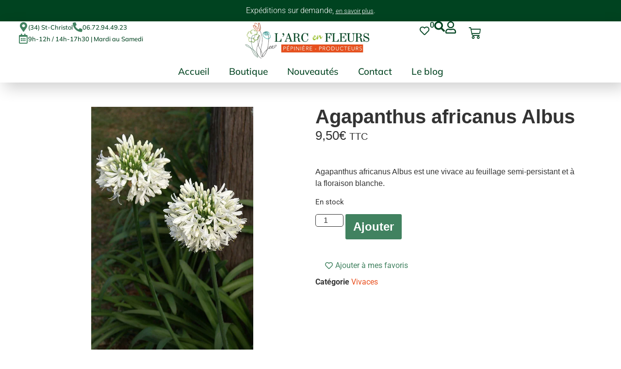

--- FILE ---
content_type: text/html; charset=UTF-8
request_url: https://arcenfleurs.fr/boutique/agapanthus-africanus-albus/
body_size: 76741
content:
<!doctype html><html lang="fr-FR" prefix="og: https://ogp.me/ns#"><head><script data-no-optimize="1">var litespeed_docref=sessionStorage.getItem("litespeed_docref");litespeed_docref&&(Object.defineProperty(document,"referrer",{get:function(){return litespeed_docref}}),sessionStorage.removeItem("litespeed_docref"));</script> <meta charset="UTF-8"><meta name="viewport" content="width=device-width, initial-scale=1"><link rel="profile" href="https://gmpg.org/xfn/11"> <script type="litespeed/javascript">window._wca=window._wca||[]</script> <title>Agapanthus africanus Albus - Pépinière l&#039;Arc en Fleurs</title><meta name="description" content="Agapanthus africanus Albus est une vivace au feuillage semi-persistant et à la floraison blanche."/><meta name="robots" content="follow, index, max-snippet:-1, max-video-preview:-1, max-image-preview:large"/><link rel="canonical" href="https://arcenfleurs.fr/boutique/agapanthus-africanus-albus/" /><meta property="og:locale" content="fr_FR" /><meta property="og:type" content="product" /><meta property="og:title" content="Agapanthus africanus Albus - Pépinière l&#039;Arc en Fleurs" /><meta property="og:description" content="Agapanthus africanus Albus est une vivace au feuillage semi-persistant et à la floraison blanche." /><meta property="og:url" content="https://arcenfleurs.fr/boutique/agapanthus-africanus-albus/" /><meta property="og:site_name" content="Pépinière l&#039;Arc en Fleurs" /><meta property="og:updated_time" content="2026-01-07T14:28:43+00:00" /><meta property="og:image" content="https://arcenfleurs.fr/wp-content/uploads/2020/03/Agapanthus_africanus_albus.jpg" /><meta property="og:image:secure_url" content="https://arcenfleurs.fr/wp-content/uploads/2020/03/Agapanthus_africanus_albus.jpg" /><meta property="og:image:width" content="510" /><meta property="og:image:height" content="765" /><meta property="og:image:alt" content="Agapanthus_africanus_albus" /><meta property="og:image:type" content="image/jpeg" /><meta property="product:price:amount" content="9.5" /><meta property="product:price:currency" content="EUR" /><meta property="product:availability" content="instock" /><meta name="twitter:card" content="summary_large_image" /><meta name="twitter:title" content="Agapanthus africanus Albus - Pépinière l&#039;Arc en Fleurs" /><meta name="twitter:description" content="Agapanthus africanus Albus est une vivace au feuillage semi-persistant et à la floraison blanche." /><meta name="twitter:image" content="https://arcenfleurs.fr/wp-content/uploads/2020/03/Agapanthus_africanus_albus.jpg" /><meta name="twitter:label1" content="Prix" /><meta name="twitter:data1" content="9,50&euro;" /><meta name="twitter:label2" content="Disponibilité" /><meta name="twitter:data2" content="En stock" /> <script type="application/ld+json" class="rank-math-schema">{"@context":"https://schema.org","@graph":[{"@type":"Place","@id":"https://arcenfleurs.fr/#place","geo":{"@type":"GeoCoordinates","latitude":"43.72247697798696","longitude":" 4.076772986871585"},"hasMap":"https://www.google.com/maps/search/?api=1&amp;query=43.72247697798696, 4.076772986871585","address":{"@type":"PostalAddress","streetAddress":"150 Chemin du Viala","addressLocality":"Entre-vignes","postalCode":"34400","addressCountry":"FR"}},{"@type":["GardenStore","Organization"],"@id":"https://arcenfleurs.fr/#organization","name":"P\u00e9pini\u00e8re l'Arc en Fleurs","url":"https://arcenfleurs.com","sameAs":["https://www.facebook.com/pepinierelarcenfleurs/"],"email":"contact@arcenfleurs.com","address":{"@type":"PostalAddress","streetAddress":"150 Chemin du Viala","addressLocality":"Entre-vignes","postalCode":"34400","addressCountry":"FR"},"logo":{"@type":"ImageObject","@id":"https://arcenfleurs.fr/#logo","url":"https:/wp-content/uploads/2022/03/cropped-logo-quadri.jpg","contentUrl":"https:/wp-content/uploads/2022/03/cropped-logo-quadri.jpg","caption":"P\u00e9pini\u00e8re l'Arc en Fleurs","inLanguage":"fr-FR","width":"512","height":"512"},"priceRange":"\u20ac","openingHours":["Tuesday,Wednesday,Thursday,Friday,Saturday 09:00-12:00","Tuesday,Wednesday,Thursday,Friday,Saturday 14:00-17:30"],"description":"Situ\u00e9e dans l'H\u00e9rault, notre p\u00e9pini\u00e8re vous propose plus de 1000 plantes en culture. Vivaces, arbustes, potager ou alternatives au gazon : Nous avons des solutions \u00e0 tous vos besoins.","legalName":"Arc en fleurs","location":{"@id":"https://arcenfleurs.fr/#place"},"image":{"@id":"https://arcenfleurs.fr/#logo"},"telephone":"0672944923"},{"@type":"WebSite","@id":"https://arcenfleurs.fr/#website","url":"https://arcenfleurs.fr","name":"P\u00e9pini\u00e8re l'Arc en Fleurs","alternateName":"Arc en Fleurs","publisher":{"@id":"https://arcenfleurs.fr/#organization"},"inLanguage":"fr-FR"},{"@type":"ImageObject","@id":"https://arcenfleurs.fr/wp-content/uploads/2020/03/Agapanthus_africanus_albus.jpg","url":"https://arcenfleurs.fr/wp-content/uploads/2020/03/Agapanthus_africanus_albus.jpg","width":"510","height":"765","caption":"Agapanthus_africanus_albus","inLanguage":"fr-FR"},{"@type":"ItemPage","@id":"https://arcenfleurs.fr/boutique/agapanthus-africanus-albus/#webpage","url":"https://arcenfleurs.fr/boutique/agapanthus-africanus-albus/","name":"Agapanthus africanus Albus - P\u00e9pini\u00e8re l&#039;Arc en Fleurs","datePublished":"2022-11-23T18:34:50+00:00","dateModified":"2026-01-07T14:28:43+00:00","isPartOf":{"@id":"https://arcenfleurs.fr/#website"},"primaryImageOfPage":{"@id":"https://arcenfleurs.fr/wp-content/uploads/2020/03/Agapanthus_africanus_albus.jpg"},"inLanguage":"fr-FR"},{"@type":"Product","name":"Agapanthus africanus Albus - P\u00e9pini\u00e8re l&#039;Arc en Fleurs","description":"Agapanthus africanus Albus est une vivace au feuillage semi-persistant et \u00e0 la floraison blanche.","category":"Vivaces","mainEntityOfPage":{"@id":"https://arcenfleurs.fr/boutique/agapanthus-africanus-albus/#webpage"},"image":[{"@type":"ImageObject","url":"https://arcenfleurs.fr/wp-content/uploads/2020/03/Agapanthus_africanus_albus.jpg","height":"765","width":"510"}],"offers":{"@type":"Offer","price":"9.50","priceCurrency":"EUR","priceValidUntil":"2027-12-31","availability":"http://schema.org/InStock","itemCondition":"NewCondition","url":"https://arcenfleurs.fr/boutique/agapanthus-africanus-albus/","seller":{"@type":"Organization","@id":"https://arcenfleurs.fr/","name":"P\u00e9pini\u00e8re l'Arc en Fleurs","url":"https://arcenfleurs.fr","logo":"https:/wp-content/uploads/2022/03/cropped-logo-quadri.jpg"},"priceSpecification":{"price":"9.5","priceCurrency":"EUR","valueAddedTaxIncluded":"true"}},"additionalProperty":[{"@type":"PropertyValue","name":"pa_famille","value":"Liliaceae"},{"@type":"PropertyValue","name":"pa_couleur-de-floraison","value":"Blanc"},{"@type":"PropertyValue","name":"pa_periode-de-floraison","value":"Et\u00e9"},{"@type":"PropertyValue","name":"pa_exposition","value":"Mi-ombre, Soleil"},{"@type":"PropertyValue","name":"pa_feuillage","value":"Semi-persistant"},{"@type":"PropertyValue","name":"pa_hauteur-cm","value":"100"},{"@type":"PropertyValue","name":"pa_rusticite-c","value":"-5"},{"@type":"PropertyValue","name":"pa_densite-de-plantation","value":"3 / m\u00b2"},{"@type":"PropertyValue","name":"pa_utilisation","value":"Bac, Massif"},{"@type":"PropertyValue","name":"pa_on-aime","value":"Son c\u00f4t\u00e9 graphique !"},{"@type":"PropertyValue","name":"pa_conditionnement","value":"2L"}],"@id":"https://arcenfleurs.fr/boutique/agapanthus-africanus-albus/#richSnippet"}]}</script> <link rel='dns-prefetch' href='//stats.wp.com' /><link rel='dns-prefetch' href='//www.googletagmanager.com' /><link rel="alternate" type="application/rss+xml" title="Pépinière l&#039;Arc en Fleurs &raquo; Flux" href="https://arcenfleurs.fr/feed/" /><link rel="alternate" type="application/rss+xml" title="Pépinière l&#039;Arc en Fleurs &raquo; Flux des commentaires" href="https://arcenfleurs.fr/comments/feed/" /><link rel="alternate" title="oEmbed (JSON)" type="application/json+oembed" href="https://arcenfleurs.fr/wp-json/oembed/1.0/embed?url=https%3A%2F%2Farcenfleurs.fr%2Fboutique%2Fagapanthus-africanus-albus%2F" /><link rel="alternate" title="oEmbed (XML)" type="text/xml+oembed" href="https://arcenfleurs.fr/wp-json/oembed/1.0/embed?url=https%3A%2F%2Farcenfleurs.fr%2Fboutique%2Fagapanthus-africanus-albus%2F&#038;format=xml" /><style id='wp-img-auto-sizes-contain-inline-css'>img:is([sizes=auto i],[sizes^="auto," i]){contain-intrinsic-size:3000px 1500px}
/*# sourceURL=wp-img-auto-sizes-contain-inline-css */</style><style id="litespeed-ccss">body:after{content:url(/wp-content/plugins/instagram-feed/img/sbi-sprite.png);display:none}ul{box-sizing:border-box}:root{--wp--preset--font-size--normal:16px;--wp--preset--font-size--huge:42px}.screen-reader-text{border:0;clip-path:inset(50%);height:1px;margin:-1px;overflow:hidden;padding:0;position:absolute;width:1px;word-wrap:normal!important}html :where(img[class*=wp-image-]){height:auto;max-width:100%}:root{--wp--preset--aspect-ratio--square:1;--wp--preset--aspect-ratio--4-3:4/3;--wp--preset--aspect-ratio--3-4:3/4;--wp--preset--aspect-ratio--3-2:3/2;--wp--preset--aspect-ratio--2-3:2/3;--wp--preset--aspect-ratio--16-9:16/9;--wp--preset--aspect-ratio--9-16:9/16;--wp--preset--color--black:#000000;--wp--preset--color--cyan-bluish-gray:#abb8c3;--wp--preset--color--white:#ffffff;--wp--preset--color--pale-pink:#f78da7;--wp--preset--color--vivid-red:#cf2e2e;--wp--preset--color--luminous-vivid-orange:#ff6900;--wp--preset--color--luminous-vivid-amber:#fcb900;--wp--preset--color--light-green-cyan:#7bdcb5;--wp--preset--color--vivid-green-cyan:#00d084;--wp--preset--color--pale-cyan-blue:#8ed1fc;--wp--preset--color--vivid-cyan-blue:#0693e3;--wp--preset--color--vivid-purple:#9b51e0;--wp--preset--gradient--vivid-cyan-blue-to-vivid-purple:linear-gradient(135deg,rgba(6,147,227,1) 0%,rgb(155,81,224) 100%);--wp--preset--gradient--light-green-cyan-to-vivid-green-cyan:linear-gradient(135deg,rgb(122,220,180) 0%,rgb(0,208,130) 100%);--wp--preset--gradient--luminous-vivid-amber-to-luminous-vivid-orange:linear-gradient(135deg,rgba(252,185,0,1) 0%,rgba(255,105,0,1) 100%);--wp--preset--gradient--luminous-vivid-orange-to-vivid-red:linear-gradient(135deg,rgba(255,105,0,1) 0%,rgb(207,46,46) 100%);--wp--preset--gradient--very-light-gray-to-cyan-bluish-gray:linear-gradient(135deg,rgb(238,238,238) 0%,rgb(169,184,195) 100%);--wp--preset--gradient--cool-to-warm-spectrum:linear-gradient(135deg,rgb(74,234,220) 0%,rgb(151,120,209) 20%,rgb(207,42,186) 40%,rgb(238,44,130) 60%,rgb(251,105,98) 80%,rgb(254,248,76) 100%);--wp--preset--gradient--blush-light-purple:linear-gradient(135deg,rgb(255,206,236) 0%,rgb(152,150,240) 100%);--wp--preset--gradient--blush-bordeaux:linear-gradient(135deg,rgb(254,205,165) 0%,rgb(254,45,45) 50%,rgb(107,0,62) 100%);--wp--preset--gradient--luminous-dusk:linear-gradient(135deg,rgb(255,203,112) 0%,rgb(199,81,192) 50%,rgb(65,88,208) 100%);--wp--preset--gradient--pale-ocean:linear-gradient(135deg,rgb(255,245,203) 0%,rgb(182,227,212) 50%,rgb(51,167,181) 100%);--wp--preset--gradient--electric-grass:linear-gradient(135deg,rgb(202,248,128) 0%,rgb(113,206,126) 100%);--wp--preset--gradient--midnight:linear-gradient(135deg,rgb(2,3,129) 0%,rgb(40,116,252) 100%);--wp--preset--font-size--small:13px;--wp--preset--font-size--medium:20px;--wp--preset--font-size--large:36px;--wp--preset--font-size--x-large:42px;--wp--preset--spacing--20:0.44rem;--wp--preset--spacing--30:0.67rem;--wp--preset--spacing--40:1rem;--wp--preset--spacing--50:1.5rem;--wp--preset--spacing--60:2.25rem;--wp--preset--spacing--70:3.38rem;--wp--preset--spacing--80:5.06rem;--wp--preset--shadow--natural:6px 6px 9px rgba(0, 0, 0, 0.2);--wp--preset--shadow--deep:12px 12px 50px rgba(0, 0, 0, 0.4);--wp--preset--shadow--sharp:6px 6px 0px rgba(0, 0, 0, 0.2);--wp--preset--shadow--outlined:6px 6px 0px -3px rgba(255, 255, 255, 1), 6px 6px rgba(0, 0, 0, 1);--wp--preset--shadow--crisp:6px 6px 0px rgba(0, 0, 0, 1)}:root{--wp--style--global--content-size:800px;--wp--style--global--wide-size:1200px}:where(body){margin:0}:root{--wp--style--block-gap:24px}body{padding-top:0;padding-right:0;padding-bottom:0;padding-left:0}a:where(:not(.wp-element-button)){text-decoration:underline}#cookie-notice *{-webkit-box-sizing:border-box;-moz-box-sizing:border-box;box-sizing:border-box}#cookie-notice .cookie-notice-container{display:block}#cookie-notice.cookie-notice-hidden .cookie-notice-container{display:none}.cookie-notice-container{padding:15px 30px;text-align:center;width:100%;z-index:2}.cn-close-icon{position:absolute;right:15px;top:50%;margin-top:-10px;width:15px;height:15px;opacity:.5;padding:10px;outline:0}.cn-close-icon:after,.cn-close-icon:before{position:absolute;content:" ";height:15px;width:2px;top:3px;background-color:grey}.cn-close-icon:before{transform:rotate(45deg)}.cn-close-icon:after{transform:rotate(-45deg)}#cookie-notice .cn-button{margin:0 0 0 10px;display:inline-block}.cn-text-container{margin:0 0 6px}.cn-buttons-container,.cn-text-container{display:inline-block}@media all and (max-width:900px){.cookie-notice-container #cn-notice-buttons,.cookie-notice-container #cn-notice-text{display:block}#cookie-notice .cn-button{margin:0 5px 5px}}@media all and (max-width:480px){.cookie-notice-container{padding:15px 25px}}button.pswp__button{box-shadow:none!important;background-image:url(/wp-content/plugins/woocommerce/assets/css/photoswipe/default-skin/default-skin.png)!important}button.pswp__button,button.pswp__button--arrow--left::before,button.pswp__button--arrow--right::before{background-color:transparent!important}button.pswp__button--arrow--left,button.pswp__button--arrow--right{background-image:none!important}.pswp{display:none;position:absolute;width:100%;height:100%;left:0;top:0;overflow:hidden;-ms-touch-action:none;touch-action:none;z-index:1500;-webkit-text-size-adjust:100%;-webkit-backface-visibility:hidden;outline:0}.pswp *{-webkit-box-sizing:border-box;box-sizing:border-box}.pswp__bg{position:absolute;left:0;top:0;width:100%;height:100%;background:#000;opacity:0;-webkit-transform:translateZ(0);transform:translateZ(0);-webkit-backface-visibility:hidden;will-change:opacity}.pswp__scroll-wrap{position:absolute;left:0;top:0;width:100%;height:100%;overflow:hidden}.pswp__container{-ms-touch-action:none;touch-action:none;position:absolute;left:0;right:0;top:0;bottom:0}.pswp__container{-webkit-touch-callout:none}.pswp__bg{will-change:opacity}.pswp__container{-webkit-backface-visibility:hidden}.pswp__item{position:absolute;left:0;right:0;top:0;bottom:0;overflow:hidden}.pswp__button{width:44px;height:44px;position:relative;background:0 0;overflow:visible;-webkit-appearance:none;display:block;border:0;padding:0;margin:0;float:left;opacity:.75;-webkit-box-shadow:none;box-shadow:none}.pswp__button::-moz-focus-inner{padding:0;border:0}.pswp__button,.pswp__button--arrow--left:before,.pswp__button--arrow--right:before{background:url(/wp-content/plugins/woocommerce/assets/css/photoswipe/default-skin/default-skin.png)0 0 no-repeat;background-size:264px 88px;width:44px;height:44px}.pswp__button--close{background-position:0-44px}.pswp__button--share{background-position:-44px -44px}.pswp__button--fs{display:none}.pswp__button--zoom{display:none;background-position:-88px 0}.pswp__button--arrow--left,.pswp__button--arrow--right{background:0 0;top:50%;margin-top:-50px;width:70px;height:100px;position:absolute}.pswp__button--arrow--left{left:0}.pswp__button--arrow--right{right:0}.pswp__button--arrow--left:before,.pswp__button--arrow--right:before{content:"";top:35px;background-color:rgb(0 0 0/.3);height:30px;width:32px;position:absolute}.pswp__button--arrow--left:before{left:6px;background-position:-138px -44px}.pswp__button--arrow--right:before{right:6px;background-position:-94px -44px}.pswp__share-modal{display:block;background:rgb(0 0 0/.5);width:100%;height:100%;top:0;left:0;padding:10px;position:absolute;z-index:1600;opacity:0;-webkit-backface-visibility:hidden;will-change:opacity}.pswp__share-modal--hidden{display:none}.pswp__share-tooltip{z-index:1620;position:absolute;background:#fff;top:56px;border-radius:2px;display:block;width:auto;right:44px;-webkit-box-shadow:0 2px 5px rgb(0 0 0/.25);box-shadow:0 2px 5px rgb(0 0 0/.25);-webkit-transform:translateY(6px);-ms-transform:translateY(6px);transform:translateY(6px);-webkit-backface-visibility:hidden;will-change:transform}.pswp__counter{position:relative;left:0;top:0;height:44px;font-size:13px;line-height:44px;color:#fff;opacity:.75;padding:0 10px;margin-inline-end:auto}.pswp__caption{position:absolute;left:0;bottom:0;width:100%;min-height:44px}.pswp__caption__center{text-align:left;max-width:420px;margin:0 auto;font-size:13px;padding:10px;line-height:20px;color:#ccc}.pswp__preloader{width:44px;height:44px;position:absolute;top:0;left:50%;margin-left:-22px;opacity:0;will-change:opacity;direction:ltr}.pswp__preloader__icn{width:20px;height:20px;margin:12px}@media screen and (max-width:1024px){.pswp__preloader{position:relative;left:auto;top:auto;margin:0;float:right}}.pswp__ui{-webkit-font-smoothing:auto;visibility:visible;opacity:1;z-index:1550}.pswp__top-bar{position:absolute;left:0;top:0;height:44px;width:100%;display:flex;justify-content:flex-end}.pswp__caption,.pswp__top-bar{-webkit-backface-visibility:hidden;will-change:opacity}.pswp__caption,.pswp__top-bar{background-color:rgb(0 0 0/.5)}.pswp__ui--hidden .pswp__button--arrow--left,.pswp__ui--hidden .pswp__button--arrow--right,.pswp__ui--hidden .pswp__caption,.pswp__ui--hidden .pswp__top-bar{opacity:.001}:root{--woocommerce:#720eec;--wc-green:#7ad03a;--wc-red:#a00;--wc-orange:#ffba00;--wc-blue:#2ea2cc;--wc-primary:#720eec;--wc-primary-text:#fcfbfe;--wc-secondary:#e9e6ed;--wc-secondary-text:#515151;--wc-highlight:#958e09;--wc-highligh-text:white;--wc-content-bg:#fff;--wc-subtext:#767676;--wc-form-border-color:rgba(32, 7, 7, 0.8);--wc-form-border-radius:4px;--wc-form-border-width:1px}.woocommerce img,.woocommerce-page img{height:auto;max-width:100%}@media only screen and (max-width:768px){:root{--woocommerce:#720eec;--wc-green:#7ad03a;--wc-red:#a00;--wc-orange:#ffba00;--wc-blue:#2ea2cc;--wc-primary:#720eec;--wc-primary-text:#fcfbfe;--wc-secondary:#e9e6ed;--wc-secondary-text:#515151;--wc-highlight:#958e09;--wc-highligh-text:white;--wc-content-bg:#fff;--wc-subtext:#767676;--wc-form-border-color:rgba(32, 7, 7, 0.8);--wc-form-border-radius:4px;--wc-form-border-width:1px}}:root{--woocommerce:#720eec;--wc-green:#7ad03a;--wc-red:#a00;--wc-orange:#ffba00;--wc-blue:#2ea2cc;--wc-primary:#720eec;--wc-primary-text:#fcfbfe;--wc-secondary:#e9e6ed;--wc-secondary-text:#515151;--wc-highlight:#958e09;--wc-highligh-text:white;--wc-content-bg:#fff;--wc-subtext:#767676;--wc-form-border-color:rgba(32, 7, 7, 0.8);--wc-form-border-radius:4px;--wc-form-border-width:1px}.screen-reader-text{clip:rect(1px,1px,1px,1px);height:1px;overflow:hidden;position:absolute!important;width:1px;word-wrap:normal!important}.woocommerce div.product{margin-bottom:0;position:relative}.woocommerce div.product .product_title{clear:none;margin-top:0;padding:0}.woocommerce div.product p.stock{font-size:.92em}.woocommerce table.shop_attributes{border:0;border-top:1px dotted rgb(0 0 0/.1);margin-bottom:1.618em;width:100%}.woocommerce table.shop_attributes th{width:150px;font-weight:700;padding:8px;border-top:0;border-bottom:1px dotted rgb(0 0 0/.1);margin:0;line-height:1.5}.woocommerce table.shop_attributes td{font-style:italic;padding:0;border-top:0;border-bottom:1px dotted rgb(0 0 0/.1);margin:0;line-height:1.5}.woocommerce table.shop_attributes td p{margin:0;padding:8px 0}.woocommerce table.shop_attributes tr:nth-child(even) td,.woocommerce table.shop_attributes tr:nth-child(even) th{background:rgb(0 0 0/.025)}.woocommerce:where(body:not(.woocommerce-block-theme-has-button-styles)) button.button{font-size:100%;margin:0;line-height:1;position:relative;text-decoration:none;overflow:visible;padding:.618em 1em;font-weight:700;border-radius:3px;left:auto;color:#515151;background-color:#e9e6ed;border:0;display:inline-block;background-image:none;box-shadow:none;text-shadow:none}.woocommerce:where(body:not(.woocommerce-uses-block-theme)) div.product p.price{color:#958e09;font-size:1.25em}.woocommerce:where(body:not(.woocommerce-uses-block-theme)) div.product .stock{color:#958e09}.woocommerce:where(body:not(.woocommerce-uses-block-theme)) div.product .out-of-stock{color:var(--wc-red)}.fa-search:before{content:""}.fa-heart:before{content:""}.fa-user:before{content:""}.fa-times:before{content:""}html{line-height:1.15;-webkit-text-size-adjust:100%}*,:after,:before{box-sizing:border-box}body{background-color:#fff;color:#333;font-family:-apple-system,BlinkMacSystemFont,Segoe UI,Roboto,Helvetica Neue,Arial,Noto Sans,sans-serif,Apple Color Emoji,Segoe UI Emoji,Segoe UI Symbol,Noto Color Emoji;font-size:1rem;font-weight:400;line-height:1.5;margin:0;-webkit-font-smoothing:antialiased;-moz-osx-font-smoothing:grayscale}h1,h2,h3{color:inherit;font-family:inherit;font-weight:500;line-height:1.2;margin-block-end:1rem;margin-block-start:.5rem}h1{font-size:2.5rem}h2{font-size:2rem}h3{font-size:1.75rem}p{margin-block-end:.9rem;margin-block-start:0}a{background-color:#fff0;color:#c36;text-decoration:none}small{font-size:80%}img{border-style:none;height:auto;max-width:100%}button,input{font-family:inherit;font-size:1rem;line-height:1.5;margin:0}input[type=text]{border:1px solid #666;border-radius:3px;padding:.5rem 1rem;width:100%}button,input{overflow:visible}button{text-transform:none}button{-webkit-appearance:button;width:auto}button{background-color:#fff0;border:1px solid #c36;border-radius:3px;color:#c36;display:inline-block;font-size:1rem;font-weight:400;padding:.5rem 1rem;text-align:center;white-space:nowrap}::-webkit-file-upload-button{-webkit-appearance:button;font:inherit}table{background-color:#fff0;border-collapse:collapse;border-spacing:0;font-size:.9em;margin-block-end:15px;width:100%}table td,table th{border:1px solid hsl(0 0% 50%/.502);line-height:1.5;padding:15px;vertical-align:top}table th{font-weight:700}table tbody>tr:nth-child(odd)>td,table tbody>tr:nth-child(odd)>th{background-color:hsl(0 0% 50%/.071)}li,ul{background:#fff0;border:0;font-size:100%;margin-block-end:0;margin-block-start:0;outline:0;vertical-align:baseline}.screen-reader-text{clip:rect(1px,1px,1px,1px);height:1px;overflow:hidden;position:absolute!important;width:1px;word-wrap:normal!important}:root{--direction-multiplier:1}.elementor-screen-only,.screen-reader-text{height:1px;margin:-1px;overflow:hidden;padding:0;position:absolute;top:-10000em;width:1px;clip:rect(0,0,0,0);border:0}.elementor *,.elementor :after,.elementor :before{box-sizing:border-box}.elementor a{box-shadow:none;text-decoration:none}.elementor img{border:none;border-radius:0;box-shadow:none;height:auto;max-width:100%}.e-con>.elementor-element.elementor-absolute{position:absolute}.elementor-element{--flex-direction:initial;--flex-wrap:initial;--justify-content:initial;--align-items:initial;--align-content:initial;--gap:initial;--flex-basis:initial;--flex-grow:initial;--flex-shrink:initial;--order:initial;--align-self:initial;align-self:var(--align-self);flex-basis:var(--flex-basis);flex-grow:var(--flex-grow);flex-shrink:var(--flex-shrink);order:var(--order)}.elementor-element.elementor-absolute{z-index:1}.elementor-element:where(.e-con-full,.elementor-widget){align-content:var(--align-content);align-items:var(--align-items);flex-direction:var(--flex-direction);flex-wrap:var(--flex-wrap);gap:var(--row-gap) var(--column-gap);justify-content:var(--justify-content)}.elementor-align-right{text-align:right}.elementor-align-right .elementor-button{width:auto}:root{--page-title-display:block}.elementor-page-title,h1.entry-title{display:var(--page-title-display)}.elementor-widget{position:relative}.elementor-widget:not(:last-child){margin-bottom:var(--kit-widget-spacing,20px)}.elementor-widget:not(:last-child).elementor-absolute,.elementor-widget:not(:last-child).elementor-widget__width-auto{margin-bottom:0}@media (prefers-reduced-motion:no-preference){html{scroll-behavior:smooth}}.e-con{--border-radius:0;--border-top-width:0px;--border-right-width:0px;--border-bottom-width:0px;--border-left-width:0px;--border-style:initial;--border-color:initial;--container-widget-width:100%;--container-widget-height:initial;--container-widget-flex-grow:0;--container-widget-align-self:initial;--content-width:min(100%,var(--container-max-width,1140px));--width:100%;--min-height:initial;--height:auto;--text-align:initial;--margin-top:0px;--margin-right:0px;--margin-bottom:0px;--margin-left:0px;--padding-top:var(--container-default-padding-top,10px);--padding-right:var(--container-default-padding-right,10px);--padding-bottom:var(--container-default-padding-bottom,10px);--padding-left:var(--container-default-padding-left,10px);--position:relative;--z-index:revert;--overflow:visible;--gap:var(--widgets-spacing,20px);--row-gap:var(--widgets-spacing-row,20px);--column-gap:var(--widgets-spacing-column,20px);--overlay-mix-blend-mode:initial;--overlay-opacity:1;--e-con-grid-template-columns:repeat(3,1fr);--e-con-grid-template-rows:repeat(2,1fr);border-radius:var(--border-radius);height:var(--height);min-height:var(--min-height);min-width:0;overflow:var(--overflow);position:var(--position);width:var(--width);z-index:var(--z-index);--flex-wrap-mobile:wrap;margin-block-end:var(--margin-block-end);margin-block-start:var(--margin-block-start);margin-inline-end:var(--margin-inline-end);margin-inline-start:var(--margin-inline-start);padding-inline-end:var(--padding-inline-end);padding-inline-start:var(--padding-inline-start)}.e-con{--margin-block-start:var(--margin-top);--margin-block-end:var(--margin-bottom);--margin-inline-start:var(--margin-left);--margin-inline-end:var(--margin-right);--padding-inline-start:var(--padding-left);--padding-inline-end:var(--padding-right);--padding-block-start:var(--padding-top);--padding-block-end:var(--padding-bottom);--border-block-start-width:var(--border-top-width);--border-block-end-width:var(--border-bottom-width);--border-inline-start-width:var(--border-left-width);--border-inline-end-width:var(--border-right-width)}.e-con.e-flex{--flex-direction:column;--flex-basis:auto;--flex-grow:0;--flex-shrink:1;flex:var(--flex-grow) var(--flex-shrink) var(--flex-basis)}.e-con-full,.e-con>.e-con-inner{padding-block-end:var(--padding-block-end);padding-block-start:var(--padding-block-start);text-align:var(--text-align)}.e-con-full.e-flex,.e-con.e-flex>.e-con-inner{flex-direction:var(--flex-direction)}.e-con,.e-con>.e-con-inner{display:var(--display)}.e-con-boxed.e-flex{align-content:normal;align-items:normal;flex-direction:column;flex-wrap:nowrap;justify-content:normal}.e-con-boxed{gap:initial;text-align:initial}.e-con.e-flex>.e-con-inner{align-content:var(--align-content);align-items:var(--align-items);align-self:auto;flex-basis:auto;flex-grow:1;flex-shrink:1;flex-wrap:var(--flex-wrap);justify-content:var(--justify-content)}.e-con>.e-con-inner{gap:var(--row-gap) var(--column-gap);height:100%;margin:0 auto;max-width:var(--content-width);padding-inline-end:0;padding-inline-start:0;width:100%}:is(.elementor-section-wrap,[data-elementor-id])>.e-con{--margin-left:auto;--margin-right:auto;max-width:min(100%,var(--width))}.e-con .elementor-widget.elementor-widget{margin-block-end:0}.e-con:before{border-block-end-width:var(--border-block-end-width);border-block-start-width:var(--border-block-start-width);border-color:var(--border-color);border-inline-end-width:var(--border-inline-end-width);border-inline-start-width:var(--border-inline-start-width);border-radius:var(--border-radius);border-style:var(--border-style);content:var(--background-overlay);display:block;height:max(100% + var(--border-top-width) + var(--border-bottom-width),100%);left:calc(0px - var(--border-left-width));mix-blend-mode:var(--overlay-mix-blend-mode);opacity:var(--overlay-opacity);position:absolute;top:calc(0px - var(--border-top-width));width:max(100% + var(--border-left-width) + var(--border-right-width),100%)}.e-con .elementor-widget{min-width:0}.e-con>.e-con-inner>.elementor-widget>.elementor-widget-container,.e-con>.elementor-widget>.elementor-widget-container{height:100%}.e-con.e-con>.e-con-inner>.elementor-widget,.elementor.elementor .e-con>.elementor-widget{max-width:100%}.e-con .elementor-widget:not(:last-child){--kit-widget-spacing:0px}@media (max-width:767px){.e-con.e-flex{--width:100%;--flex-wrap:var(--flex-wrap-mobile)}}.elementor-heading-title{line-height:1;margin:0;padding:0}.elementor-button{background-color:#69727d;border-radius:3px;color:#fff;display:inline-block;font-size:15px;line-height:1;padding:12px 24px;fill:#fff;text-align:center}.elementor-button:visited{color:#fff}.elementor-button-content-wrapper{display:flex;flex-direction:row;gap:5px;justify-content:center}.elementor-button-icon{align-items:center;display:flex}.elementor-button-text{display:inline-block}.elementor-button span{text-decoration:inherit}.elementor-icon{color:#69727d;display:inline-block;font-size:50px;line-height:1;text-align:center}.elementor-icon i{display:block;height:1em;position:relative;width:1em}.elementor-icon i:before{left:50%;position:absolute;transform:translateX(-50%)}@media (max-width:767px){.elementor .elementor-hidden-mobile{display:none}}@media (min-width:768px) and (max-width:1024px){.elementor .elementor-hidden-tablet{display:none}}@media (min-width:1025px) and (max-width:99999px){.elementor .elementor-hidden-desktop{display:none}}.elementor-kit-75662{--e-global-color-primary:#6EC1E4;--e-global-color-secondary:#54595F;--e-global-color-text:#7A7A7A;--e-global-color-accent:#61CE70;--e-global-color-e848fa5:#92C01E;--e-global-color-2f984c4:#004320;--e-global-color-36b6ddb:#E84E1C;--e-global-color-760be0c:#418260;--e-global-color-1405665:#333333;--e-global-color-1bfaced:#F7F7F7;--e-global-color-71f7720:#323232;--e-global-color-71f641e:#FD906C;--e-global-color-df83679:#FF845B;--e-global-typography-primary-font-family:"Roboto";--e-global-typography-primary-font-weight:600;--e-global-typography-secondary-font-family:"Roboto Slab";--e-global-typography-secondary-font-weight:400;--e-global-typography-text-font-family:"Roboto";--e-global-typography-text-font-weight:400;--e-global-typography-accent-font-family:"Roboto";--e-global-typography-accent-font-weight:500}.e-con{--container-max-width:1140px}.elementor-widget:not(:last-child){margin-block-end:20px}.elementor-element{--widgets-spacing:20px 20px;--widgets-spacing-row:20px;--widgets-spacing-column:20px}h1.entry-title{display:var(--page-title-display)}@media (max-width:1024px){.e-con{--container-max-width:1024px}}@media (max-width:767px){.e-con{--container-max-width:767px}}.elementor-widget-icon-box .elementor-icon-box-wrapper{display:flex;flex-direction:column;gap:var(--icon-box-icon-margin,15px);text-align:center}.elementor-widget-icon-box .elementor-icon-box-icon{display:inline-block;flex:0 0 auto;line-height:0}.elementor-widget-icon-box .elementor-icon-box-content{flex-grow:1;width:100%}.elementor-widget-icon-box .elementor-icon-box-title a{color:inherit}.elementor-widget-icon-box.elementor-position-left .elementor-icon-box-wrapper{flex-direction:row;gap:var(--icon-box-icon-margin,15px);text-align:start}@media (max-width:767px){.elementor-widget-icon-box.elementor-mobile-position-left .elementor-icon-box-wrapper{flex-direction:row;gap:var(--icon-box-icon-margin,15px);text-align:start}.elementor-widget-icon-box.elementor-mobile-position-top .elementor-icon-box-wrapper{align-items:unset!important;flex-direction:column;gap:var(--icon-box-icon-margin,15px);text-align:center}.elementor-widget-icon-box.elementor-position-left .elementor-icon-box-icon{flex-direction:column}}.elementor-widget-image{text-align:center}.elementor-widget-image a{display:inline-block}.elementor-widget-image img{display:inline-block;vertical-align:middle}.jet-cw-icon{display:inline-block;line-height:1}.jet-compare-message{position:fixed;top:50%;left:50%;-webkit-transform:translate(-50%,-50%);-ms-transform:translate(-50%,-50%);transform:translate(-50%,-50%);padding:10px;background:#fff;-webkit-box-shadow:0 14px 28px rgb(0 0 0/.25),0 10px 10px rgb(0 0 0/.22);box-shadow:0 14px 28px rgb(0 0 0/.25),0 10px 10px rgb(0 0 0/.22);-webkit-border-radius:6px;border-radius:6px;z-index:11111;display:none;visibility:hidden}.jet-wishlist-count-button__wrapper{line-height:1}.jet-wishlist-count-button__link{background:#a46497;color:#fff;position:relative;display:inline-block;padding:10px 15px;vertical-align:middle}.jet-wishlist-count-button--icon-right .jet-wishlist-count-button__content{-webkit-box-orient:horizontal;-webkit-box-direction:normal;-ms-flex-direction:row;flex-direction:row}.jet-wishlist-count-button--icon-right .jet-wishlist-count-button__content .jet-wishlist-count-button__icon{-webkit-box-ordinal-group:3;-ms-flex-order:2;order:2;margin-left:10px}.jet-wishlist-count-button--icon-right .jet-wishlist-count-button__content .jet-wishlist-count-button__label{-webkit-box-ordinal-group:2;-ms-flex-order:1;order:1}.jet-wishlist-count-button__content{display:-webkit-box;display:-ms-flexbox;display:flex;-webkit-box-pack:center;-ms-flex-pack:center;justify-content:center;-webkit-box-align:center;-ms-flex-align:center;align-items:center}.jet-wishlist-count-button__count{position:absolute;display:-webkit-box;display:-ms-flexbox;display:flex;-webkit-box-pack:center;-ms-flex-pack:center;justify-content:center;-webkit-box-align:center;-ms-flex-align:center;align-items:center}.jet-wishlist-count-button--count-top-right .jet-wishlist-count-button__count{right:0;top:0}.elementor-menu-cart__wrapper{text-align:var(--main-alignment,start)}.elementor-menu-cart__toggle_wrapper{display:inline-block;position:relative}.elementor-menu-cart__toggle{display:inline-block}.elementor-menu-cart__toggle .elementor-button{align-items:center;background-color:var(--toggle-button-background-color,transparent);border-color:var(--toggle-button-border-color,#69727d);border-radius:var(--toggle-button-border-radius,0);border-style:var(--toggle-button-border-type,solid);border-width:var(--toggle-button-border-width,1px);color:var(--toggle-button-text-color,#69727d);display:inline-flex;flex-direction:row;gap:.3em;padding:var(--toggle-icon-padding,12px 24px)}.elementor-menu-cart__toggle .elementor-button-icon{position:relative}.elementor-menu-cart__toggle .elementor-button-icon{color:var(--toggle-button-icon-color,#69727d);font-size:var(--toggle-icon-size,inherit)}.elementor-menu-cart__toggle .elementor-button-icon,.elementor-menu-cart__toggle .elementor-button-text{flex-grow:unset;order:unset}.elementor-menu-cart--items-indicator-bubble .elementor-menu-cart__toggle .elementor-button-icon .elementor-button-icon-qty[data-counter]{background-color:var(--items-indicator-background-color,#d9534f);border-radius:100%;color:var(--items-indicator-text-color,#fff);display:block;font-size:10px;height:1.6em;inset-inline-end:-.7em;line-height:1.5em;min-width:1.6em;position:absolute;text-align:center;top:-.7em}.elementor-menu-cart__container{background-color:rgb(0 0 0/.25);height:100%;left:0;overflow:hidden;position:fixed;text-align:start;top:0;transform:scale(1);width:100vw;z-index:9998}.elementor-menu-cart__main{align-items:stretch;background-color:var(--cart-background-color,#fff);border-color:var(--cart-border-color,initial);border-radius:var(--cart-border-radius,0);border-style:var(--cart-border-style,none);bottom:0;box-shadow:0 0 20px rgb(0 0 0/.2);display:flex;flex-direction:column;font-size:14px;left:var(--side-cart-alignment-left,auto);margin-top:var(--mini-cart-spacing,0);max-width:100%;min-height:200px;padding:var(--cart-padding,20px 30px);position:fixed;right:var(--side-cart-alignment-right,0);top:0;transform:translateX(0);width:350px}.elementor-menu-cart__main .widget_shopping_cart_content{display:flex;flex-direction:column;height:100%}body.elementor-default .elementor-widget-woocommerce-menu-cart:not(.elementor-menu-cart--shown) .elementor-menu-cart__container{background-color:#fff0;transform:scale(0)}body.elementor-default .elementor-widget-woocommerce-menu-cart:not(.elementor-menu-cart--shown) .elementor-menu-cart__main{opacity:0;overflow:hidden;transform:var(--side-cart-alignment-transform,translateX(calc(100% * var(--direction-multiplier, 1))))}.elementor-menu-cart__close-button{align-self:flex-end;display:inline-block;font-family:eicons;font-size:20px;height:var(--cart-close-icon-size,25px);line-height:1;margin:0 0 20px;position:relative;width:var(--cart-close-icon-size,25px)}.elementor-menu-cart__close-button:after,.elementor-menu-cart__close-button:before{background:var(--cart-close-button-color,#69727d);border-radius:1px;content:"";height:3px;left:0;margin-top:-1px;position:absolute;top:50%;width:100%}.elementor-menu-cart__close-button:before{transform:rotate(45deg)}.elementor-menu-cart__close-button:after{transform:rotate(-45deg)}.elementor-widget-woocommerce-menu-cart.elementor-menu-cart--empty-indicator-hide .elementor-menu-cart__toggle .elementor-button-icon .elementor-button-icon-qty[data-counter="0"],.elementor-widget-woocommerce-menu-cart:not(.elementor-menu-cart--show-subtotal-yes) .elementor-menu-cart__toggle .elementor-button-text{display:none}.elementor-item:after,.elementor-item:before{display:block;position:absolute}.elementor-item:not(:hover):not(:focus):not(.elementor-item-active):not(.highlighted):after,.elementor-item:not(:hover):not(:focus):not(.elementor-item-active):not(.highlighted):before{opacity:0}.e--pointer-underline .elementor-item:after,.e--pointer-underline .elementor-item:before{background-color:#3f444b;height:3px;left:0;width:100%;z-index:2}.e--pointer-underline .elementor-item:after{bottom:0;content:""}.elementor-nav-menu--main .elementor-nav-menu a{padding:13px 20px}.elementor-nav-menu--main .elementor-nav-menu ul{border-style:solid;border-width:0;padding:0;position:absolute;width:12em}.elementor-nav-menu--layout-horizontal{display:flex}.elementor-nav-menu--layout-horizontal .elementor-nav-menu{display:flex;flex-wrap:wrap}.elementor-nav-menu--layout-horizontal .elementor-nav-menu a{flex-grow:1;white-space:nowrap}.elementor-nav-menu--layout-horizontal .elementor-nav-menu>li{display:flex}.elementor-nav-menu--layout-horizontal .elementor-nav-menu>li ul{top:100%!important}.elementor-nav-menu--layout-horizontal .elementor-nav-menu>li:not(:first-child)>a{margin-inline-start:var(--e-nav-menu-horizontal-menu-item-margin)}.elementor-nav-menu--layout-horizontal .elementor-nav-menu>li:not(:first-child)>ul{inset-inline-start:var(--e-nav-menu-horizontal-menu-item-margin)!important}.elementor-nav-menu--layout-horizontal .elementor-nav-menu>li:not(:last-child)>a{margin-inline-end:var(--e-nav-menu-horizontal-menu-item-margin)}.elementor-nav-menu--layout-horizontal .elementor-nav-menu>li:not(:last-child):after{align-self:center;border-color:var(--e-nav-menu-divider-color,#000);border-left-style:var(--e-nav-menu-divider-style,solid);border-left-width:var(--e-nav-menu-divider-width,2px);content:var(--e-nav-menu-divider-content,none);height:var(--e-nav-menu-divider-height,35%)}.elementor-nav-menu__align-center .elementor-nav-menu{justify-content:center;margin-inline-end:auto;margin-inline-start:auto}.elementor-nav-menu__align-center .elementor-nav-menu--layout-vertical>ul>li>a{justify-content:center}.elementor-widget-nav-menu .elementor-widget-container{display:flex;flex-direction:column}.elementor-nav-menu{position:relative;z-index:2}.elementor-nav-menu:after{clear:both;content:" ";display:block;font:0/0 serif;height:0;overflow:hidden;visibility:hidden}.elementor-nav-menu,.elementor-nav-menu li,.elementor-nav-menu ul{display:block;line-height:normal;list-style:none;margin:0;padding:0}.elementor-nav-menu ul{display:none}.elementor-nav-menu a,.elementor-nav-menu li{position:relative}.elementor-nav-menu li{border-width:0}.elementor-nav-menu a{align-items:center;display:flex}.elementor-nav-menu a{line-height:20px;padding:10px 20px}.elementor-menu-toggle{align-items:center;background-color:rgb(0 0 0/.05);border:0 solid;border-radius:3px;color:#33373d;display:flex;font-size:var(--nav-menu-icon-size,22px);justify-content:center;padding:.25em}.elementor-menu-toggle:not(.elementor-active) .elementor-menu-toggle__icon--close{display:none}.elementor-nav-menu--dropdown{background-color:#fff;font-size:13px}.elementor-nav-menu--dropdown.elementor-nav-menu__container{margin-top:10px;overflow-x:hidden;overflow-y:auto;transform-origin:top}.elementor-nav-menu--dropdown.elementor-nav-menu__container .elementor-sub-item{font-size:.85em}.elementor-nav-menu--dropdown a{color:#33373d}ul.elementor-nav-menu--dropdown a{border-inline-start:8px solid #fff0;text-shadow:none}.elementor-nav-menu--toggle{--menu-height:100vh}.elementor-nav-menu--toggle .elementor-menu-toggle:not(.elementor-active)+.elementor-nav-menu__container{max-height:0;overflow:hidden;transform:scaleY(0)}.elementor-nav-menu--stretch .elementor-nav-menu__container.elementor-nav-menu--dropdown{position:absolute;z-index:9997}@media (max-width:767px){.elementor-nav-menu--dropdown-mobile .elementor-nav-menu--main{display:none}}@media (min-width:768px){.elementor-nav-menu--dropdown-mobile .elementor-menu-toggle,.elementor-nav-menu--dropdown-mobile .elementor-nav-menu--dropdown{display:none}.elementor-nav-menu--dropdown-mobile nav.elementor-nav-menu--dropdown.elementor-nav-menu__container{overflow-y:hidden}}:root{--swiper-theme-color:#007aff}:root{--swiper-navigation-size:44px}.elementor-element,.elementor-lightbox{--swiper-theme-color:#000;--swiper-navigation-size:44px;--swiper-pagination-bullet-size:6px;--swiper-pagination-bullet-horizontal-gap:6px}.jet-wishlist-button__container{display:-webkit-box;display:-ms-flexbox;display:flex;-webkit-box-orient:horizontal;-webkit-box-direction:normal;-ms-flex-flow:row nowrap;flex-flow:row nowrap;-webkit-box-pack:center;-ms-flex-pack:center;justify-content:center}.jet-wishlist-button__link{position:relative;overflow:hidden;max-width:100%;-webkit-box-sizing:border-box;box-sizing:border-box;-webkit-transform:translateZ(0);transform:translateZ(0);padding:10px 15px}.jet-wishlist-button__icon{margin-right:5px;margin-left:5px}.jet-wishlist-button__plane{display:block;position:absolute;width:100%;height:100%;top:0;left:0}.jet-wishlist-button__plane-normal{background-color:#6ec1e4;z-index:-1}.jet-wishlist-button__plane-added{background-color:#54595f;opacity:0;z-index:-1}.jet-wishlist-button__state{display:-webkit-box;display:-ms-flexbox;display:flex;-webkit-box-orient:horizontal;-webkit-box-direction:normal;-ms-flex-direction:row;flex-direction:row;-webkit-box-pack:center;-ms-flex-pack:center;justify-content:center;-webkit-box-align:center;-ms-flex-align:center;align-items:center}.jet-wishlist-button__state-normal{position:relative;width:100%;height:100%;z-index:2}.jet-wishlist-button__state-added{width:100%;height:100%;display:none}.jet-wishlist-button__link--icon-left .jet-wishlist-button__state{-webkit-box-orient:horizontal;-webkit-box-direction:normal;-ms-flex-direction:row;flex-direction:row}.jet-wishlist-button__link--icon-left .jet-wishlist-button__state .jet-wishlist-button__icon{-webkit-box-ordinal-group:2;-ms-flex-order:1;order:1}.jet-wishlist-button__link--icon-left .jet-wishlist-button__state .jet-wishlist-button__label{-webkit-box-ordinal-group:3;-ms-flex-order:2;order:2}.elementor-widget-woocommerce-product-meta .detail-container{position:relative}.elementor-widget-woocommerce-product-meta .detail-container:after{bottom:0;left:0;position:absolute;width:100%}.elementor-widget-woocommerce-product-meta .detail-label{font-weight:700}.elementor-woo-meta--view-inline .product_meta{display:flex;flex-wrap:wrap}.elementor-woo-meta--view-inline .product_meta .detail-container:after{border-bottom:0;border-left-width:1px;border-right:0;border-top:0;border-style:solid;height:100%;inset-block-start:50%;inset-inline:auto -8px;position:absolute;transform:translateY(-50%);width:auto}.elementor-widget-divider{--divider-border-style:none;--divider-border-width:1px;--divider-color:#0c0d0e;--divider-icon-size:20px;--divider-element-spacing:10px;--divider-pattern-height:24px;--divider-pattern-size:20px;--divider-pattern-url:none;--divider-pattern-repeat:repeat-x}.elementor-widget-divider .elementor-divider{display:flex}.elementor-widget-divider .elementor-divider-separator{direction:ltr;display:flex;margin:0}.elementor-widget-divider:not(.elementor-widget-divider--view-line_text):not(.elementor-widget-divider--view-line_icon) .elementor-divider-separator{border-block-start:var(--divider-border-width) var(--divider-border-style) var(--divider-color)}.e-con>.elementor-widget-divider{width:var(--container-widget-width,100%);--flex-grow:var( --container-widget-flex-grow )}.eael-advanced-search-widget{font-family:"Lato",sans-serif;font-size:14px}.eael-advanced-search-widget *{margin:0;padding:0;-webkit-box-sizing:border-box;box-sizing:border-box}.eael-advanced-search-widget{position:relative;padding-bottom:10px}.eael-advanced-search-widget .eael-advanced-search-result{display:none;z-index:9999;overflow-y:auto;max-height:50vh}.eael-advanced-search-widget .eael-advanced-search-form{display:-webkit-box;display:-ms-flexbox;display:flex}.eael-advanced-search-widget .eael-advanced-search-form .eael-advanced-search-wrap{position:relative;-webkit-box-flex:1;-ms-flex:1 1 auto;flex:1 1 auto;display:-webkit-box;display:-ms-flexbox;display:flex}.eael-advanced-search-widget .eael-advanced-search-form .eael-advanced-search-wrap .icon{position:absolute;top:50%;left:20px;-webkit-transform:translateY(-50%);-ms-transform:translateY(-50%);transform:translateY(-50%);z-index:4;font-size:18px;line-height:1}.eael-advanced-search-widget .eael-advanced-search-form .eael-advanced-search-wrap .icon i{color:#d5dbf0}.eael-advanced-search-widget .eael-advanced-search-form .eael-advanced-search-wrap .icon+.eael-advanced-search{padding-left:55px}.eael-advanced-search-widget .eael-advanced-search-form .eael-advanced-search-wrap .eael-adv-search-close{position:absolute;top:50%;right:20px;z-index:4;display:none;-webkit-transform:translateY(-50%);-ms-transform:translateY(-50%);transform:translateY(-50%);height:30px;width:30px;line-height:30px;text-align:center;border-radius:50%;background:rgb(220 68 68/.1);color:#dc4444}.eael-advanced-search-widget .eael-advanced-search-form .eael-advanced-search-wrap .eael-adv-search-loader{position:absolute;top:50%;right:20px;z-index:4;display:none}.eael-advanced-search-widget .eael-advanced-search-form .eael-advanced-search-wrap .eael-adv-search-loader,.eael-advanced-search-widget .eael-advanced-search-form .eael-advanced-search-wrap .eael-adv-search-loader:after{border-radius:50%}.eael-advanced-search-widget .eael-advanced-search-form .eael-advanced-search-wrap .eael-adv-search-loader{height:30px;width:30px;text-indent:-9999em;border-top:3px solid rgb(0 0 0/.2);border-right:3px solid rgb(0 0 0/.2);border-bottom:3px solid rgb(0 0 0/.2);border-left:3px solid #fff;-webkit-animation:eaelLoad8 1.1s infinite linear;animation:eaelLoad8 1.1s infinite linear}@-webkit-keyframes eaelLoad8{0%{-webkit-transform:translateY(-50%) rotate(0deg);transform:translateY(-50%) rotate(0deg)}100%{-webkit-transform:translateY(-50%) rotate(360deg);transform:translateY(-50%) rotate(360deg)}}@keyframes eaelLoad8{0%{-webkit-transform:translateY(-50%) rotate(0deg);transform:translateY(-50%) rotate(0deg)}100%{-webkit-transform:translateY(-50%) rotate(360deg);transform:translateY(-50%) rotate(360deg)}}.eael-advanced-search-widget .eael-advanced-search-form .eael-advanced-search-wrap .eael-advanced-search{height:100%;width:100%;border-radius:10px;padding:0 20px;font-size:20px;font-family:"Lato",sans-serif;color:#434872;position:relative;z-index:3;outline:none;border:0;background:#fff}.eael-advanced-search-widget .eael-advanced-search-form .eael-advanced-search-wrap .eael-advanced-search::-webkit-input-placeholder{color:rgb(67 72 114/.7)}.eael-advanced-search-widget .eael-advanced-search-form .eael-advanced-search-wrap .eael-advanced-search::-moz-placeholder{color:rgb(67 72 114/.7)}.eael-advanced-search-widget .eael-advanced-search-form .eael-advanced-search-wrap .eael-advanced-search:-ms-input-placeholder{color:rgb(67 72 114/.7)}.eael-advanced-search-widget .eael-advanced-search-form .eael-advanced-search-wrap .eael-advanced-search:-moz-placeholder{color:rgb(67 72 114/.7)}.eael-advanced-search-widget .eael-advanced-search-form .eael-advanced-search-button{height:70px;line-height:70px;margin-left:-10px;background:#470bf1;color:#fff;border:0;border-top-right-radius:10px;border-bottom-right-radius:10px;text-transform:uppercase;font-size:18px;font-weight:400;letter-spacing:2px;border:0;-webkit-box-shadow:none;box-shadow:none;outline:none}.eael-advanced-search-widget .eael-advanced-search-form.eael-advanced-search-form-style-1 .eael-advanced-search-wrap .eael-advanced-search{-webkit-box-shadow:0 4px 8px rgb(165 174 213/.15);box-shadow:0 4px 8px rgb(165 174 213/.15);border:1px solid #e0e5f8}@media screen and (max-width:600px){.eael-advanced-search-widget .eael-advanced-search-form{-ms-flex-wrap:wrap;flex-wrap:wrap}.eael-advanced-search-widget .eael-advanced-search-form .eael-advanced-search-button{width:100%;margin-left:0}.eael-advanced-search-widget .eael-advanced-search-form .eael-advanced-search-wrap{-webkit-box-flex:unset;-ms-flex:unset;flex:unset}}.eael-advanced-search-widget .eael-advanced-search-result{position:absolute;top:100%;left:0;width:100%;background:#fff;border:1px solid #e0e5f8;-webkit-box-shadow:0 4px 8px rgb(165 174 212/.15);box-shadow:0 4px 8px rgb(165 174 212/.15);border-radius:5px;padding:20px 30px}.eael-advanced-search-widget .eael-advanced-search-result>*:not(:last-child){margin-bottom:20px}.eael-advanced-search-widget .eael-advanced-search-result .eael-advanced-search-popular-keyword{display:-webkit-box;display:-ms-flexbox;display:flex;-webkit-box-align:start;-ms-flex-align:start;align-items:flex-start;padding-bottom:15px;border-bottom:1px solid #f4f6fe}.eael-advanced-search-widget .eael-advanced-search-result .eael-advanced-search-popular-keyword .eael-advanced-search-popular-keyword-text{-webkit-box-flex:0;-ms-flex:0 0 auto;flex:0 0 auto;font-size:14px;font-weight:400;color:#8588a6;margin-right:15px;margin-top:5px}.eael-advanced-search-widget .eael-advanced-search-result .eael-advanced-search-category .eael-advanced-search-category-text{margin:0;font-size:15px;font-weight:400;color:#8588a6;padding:0 0 10px 0;border-bottom:1px solid #f4f6fe}.eael-advanced-search-widget .eael-advanced-search-result .eael-advanced-search-category .eael-popular-category-content{border-bottom:1px solid #f4f6fe}@media screen and (max-width:600px){.eael-advanced-search-widget .eael-advanced-search-result{padding:10px}.eael-advanced-search-widget .eael-advanced-search-result>*:not(:last-child){margin-bottom:10px}.eael-advanced-search-widget .eael-advanced-search-result .eael-advanced-search-popular-keyword{padding-bottom:7px}.eael-advanced-search-widget .eael-advanced-search-result .eael-advanced-search-popular-keyword .eael-advanced-search-popular-keyword-text{font-size:12px}.eael-advanced-search-widget .eael-advanced-search-result .eael-advanced-search-category .eael-advanced-search-category-text{font-size:12px}.eael-advanced-search-widget .eael-advanced-search-result .eael-advanced-search-not-found p{font-size:15px}}.eael-advanced-search-widget .eael-advanced-search-not-found{display:none;margin-bottom:1px!important}.eael-advanced-search-widget .eael-advanced-search-not-found p{font-size:20px;text-align:center}.eael-advanced-search-widget .eael-advanced-search-load-more{display:-webkit-box;display:-ms-flexbox;display:flex;-webkit-box-align:center;-ms-flex-align:center;align-items:center;-webkit-box-pack:justify;-ms-flex-pack:justify;justify-content:space-between}.eael-advanced-search-widget .eael-advanced-search-load-more .eael-advanced-search-load-more-button{display:none;padding:10px;background:#470bf1;color:#fff;border-radius:5px}[data-elementor-type=popup]:not(.elementor-edit-area){display:none}[class*=" eicon-"],[class^=eicon]{display:inline-block;font-family:eicons;font-size:inherit;font-weight:400;font-style:normal;font-variant:normal;line-height:1;text-rendering:auto;-webkit-font-smoothing:antialiased;-moz-osx-font-smoothing:grayscale}.eicon-menu-bar:before{content:""}.eicon-close:before{content:""}.eicon-cart-medium:before{content:""}body:after{content:url(/wp-content/plugins/instagram-feed/img/sbi-sprite.png);display:none}.elementor-75807 .elementor-element.elementor-element-1558bdc{--display:flex;--flex-direction:column;--container-widget-width:100%;--container-widget-height:initial;--container-widget-flex-grow:0;--container-widget-align-self:initial;--flex-wrap-mobile:wrap}.elementor-75807 .elementor-element.elementor-element-1558bdc:not(.elementor-motion-effects-element-type-background){background-color:var(--e-global-color-2f984c4)}.elementor-75807 .elementor-element.elementor-element-406787aa{--display:flex;--flex-direction:column;--container-widget-width:100%;--container-widget-height:initial;--container-widget-flex-grow:0;--container-widget-align-self:initial;--flex-wrap-mobile:wrap}.elementor-75807 .elementor-element.elementor-element-406787aa:not(.elementor-motion-effects-element-type-background){background-color:var(--e-global-color-2f984c4)}.elementor-75807 .elementor-element.elementor-element-37100fff{--display:flex;--gap:0px 0px;--row-gap:0px;--column-gap:0px;box-shadow:9px 11px 29px 0 rgb(0 0 0/.19);--padding-top:0px;--padding-bottom:0px;--padding-left:0px;--padding-right:0px;--z-index:999}.elementor-75807 .elementor-element.elementor-element-61257ba4{--display:flex;--flex-direction:row;--container-widget-width:initial;--container-widget-height:100%;--container-widget-flex-grow:1;--container-widget-align-self:stretch;--flex-wrap-mobile:wrap;--gap:0px 0px;--row-gap:0px;--column-gap:0px;--padding-top:0px;--padding-bottom:0px;--padding-left:0px;--padding-right:0px}.elementor-75807 .elementor-element.elementor-element-664da39b{--display:flex;--flex-direction:column;--container-widget-width:100%;--container-widget-height:initial;--container-widget-flex-grow:0;--container-widget-align-self:initial;--flex-wrap-mobile:wrap;--justify-content:center;--gap:10px 10px;--row-gap:10px;--column-gap:10px;--padding-top:0%;--padding-bottom:0%;--padding-left:3%;--padding-right:0%}.elementor-75807 .elementor-element.elementor-element-db1cd15{--display:flex;--flex-direction:row;--container-widget-width:calc( ( 1 - var( --container-widget-flex-grow ) ) * 100% );--container-widget-height:100%;--container-widget-flex-grow:1;--container-widget-align-self:stretch;--flex-wrap-mobile:wrap;--align-items:center;--padding-top:0px;--padding-bottom:0px;--padding-left:0px;--padding-right:0px}.elementor-widget-icon-box.elementor-view-default .elementor-icon{fill:var(--e-global-color-primary);color:var(--e-global-color-primary);border-color:var(--e-global-color-primary)}.elementor-widget-icon-box .elementor-icon-box-title,.elementor-widget-icon-box .elementor-icon-box-title a{font-family:var(--e-global-typography-primary-font-family),Sans-serif;font-weight:var(--e-global-typography-primary-font-weight)}.elementor-widget-icon-box .elementor-icon-box-title{color:var(--e-global-color-primary)}.elementor-75807 .elementor-element.elementor-element-5cbc9a6c .elementor-icon-box-wrapper{align-items:center}.elementor-75807 .elementor-element.elementor-element-5cbc9a6c{--icon-box-icon-margin:10px}.elementor-75807 .elementor-element.elementor-element-5cbc9a6c.elementor-view-default .elementor-icon{fill:var(--e-global-color-760be0c);color:var(--e-global-color-760be0c);border-color:var(--e-global-color-760be0c)}.elementor-75807 .elementor-element.elementor-element-5cbc9a6c .elementor-icon{font-size:20px}.elementor-75807 .elementor-element.elementor-element-5cbc9a6c .elementor-icon-box-title,.elementor-75807 .elementor-element.elementor-element-5cbc9a6c .elementor-icon-box-title a{font-family:"Mulish",Sans-serif;font-size:.9em;font-weight:500}.elementor-75807 .elementor-element.elementor-element-5cbc9a6c .elementor-icon-box-title{color:var(--e-global-color-2f984c4)}.elementor-75807 .elementor-element.elementor-element-aefb1ef .elementor-icon-box-wrapper{align-items:center}.elementor-75807 .elementor-element.elementor-element-aefb1ef{--icon-box-icon-margin:10px}.elementor-75807 .elementor-element.elementor-element-aefb1ef.elementor-view-default .elementor-icon{fill:var(--e-global-color-760be0c);color:var(--e-global-color-760be0c);border-color:var(--e-global-color-760be0c)}.elementor-75807 .elementor-element.elementor-element-aefb1ef .elementor-icon{font-size:20px}.elementor-75807 .elementor-element.elementor-element-aefb1ef .elementor-icon-box-title,.elementor-75807 .elementor-element.elementor-element-aefb1ef .elementor-icon-box-title a{font-family:"Mulish",Sans-serif;font-size:.9em;font-weight:500}.elementor-75807 .elementor-element.elementor-element-aefb1ef .elementor-icon-box-title{color:var(--e-global-color-2f984c4)}.elementor-75807 .elementor-element.elementor-element-26108b39{--display:flex;--flex-direction:row;--container-widget-width:calc( ( 1 - var( --container-widget-flex-grow ) ) * 100% );--container-widget-height:100%;--container-widget-flex-grow:1;--container-widget-align-self:stretch;--flex-wrap-mobile:wrap;--align-items:center;--padding-top:0px;--padding-bottom:0px;--padding-left:0px;--padding-right:0px}.elementor-75807 .elementor-element.elementor-element-7c9e5122 .elementor-icon-box-wrapper{align-items:center}.elementor-75807 .elementor-element.elementor-element-7c9e5122{--icon-box-icon-margin:10px}.elementor-75807 .elementor-element.elementor-element-7c9e5122.elementor-view-default .elementor-icon{fill:var(--e-global-color-760be0c);color:var(--e-global-color-760be0c);border-color:var(--e-global-color-760be0c)}.elementor-75807 .elementor-element.elementor-element-7c9e5122 .elementor-icon{font-size:20px}.elementor-75807 .elementor-element.elementor-element-7c9e5122 .elementor-icon-box-title,.elementor-75807 .elementor-element.elementor-element-7c9e5122 .elementor-icon-box-title a{font-family:"Mulish",Sans-serif;font-size:.9em;font-weight:500}.elementor-75807 .elementor-element.elementor-element-7c9e5122 .elementor-icon-box-title{color:var(--e-global-color-2f984c4)}.elementor-75807 .elementor-element.elementor-element-35bc9565{--display:flex;--flex-direction:column;--container-widget-width:100%;--container-widget-height:initial;--container-widget-flex-grow:0;--container-widget-align-self:initial;--flex-wrap-mobile:wrap;--padding-top:0px;--padding-bottom:0px;--padding-left:0px;--padding-right:0px}.elementor-75807 .elementor-element.elementor-element-306bb5b1>.elementor-widget-container{padding:0 0 0 0}.elementor-75807 .elementor-element.elementor-element-306bb5b1 img{height:80px;object-fit:contain;object-position:center center}.elementor-75807 .elementor-element.elementor-element-40b065af{--display:flex;--flex-direction:row;--container-widget-width:calc( ( 1 - var( --container-widget-flex-grow ) ) * 100% );--container-widget-height:100%;--container-widget-flex-grow:1;--container-widget-align-self:stretch;--flex-wrap-mobile:wrap;--justify-content:flex-end;--align-items:center;--padding-top:0%;--padding-bottom:0%;--padding-left:0%;--padding-right:3%}.elementor-75807 .elementor-element.elementor-element-71882da .jet-wishlist-count-button__link{width:50px;color:var(--e-global-color-2f984c4);background-color:#fff0}.elementor-75807 .elementor-element.elementor-element-71882da .jet-wishlist-count-button__link{font-weight:500}.elementor-75807 .elementor-element.elementor-element-71882da .jet-wishlist-count-button__wrapper{text-align:left}.elementor-75807 .elementor-element.elementor-element-71882da .jet-wishlist-count-button__icon{font-size:20px}.elementor-widget-icon.elementor-view-default .elementor-icon{color:var(--e-global-color-primary);border-color:var(--e-global-color-primary)}.elementor-75807 .elementor-element.elementor-element-416120ac .elementor-icon-wrapper{text-align:center}.elementor-75807 .elementor-element.elementor-element-416120ac.elementor-view-default .elementor-icon{color:var(--e-global-color-2f984c4);border-color:var(--e-global-color-2f984c4)}.elementor-75807 .elementor-element.elementor-element-416120ac .elementor-icon{font-size:22px}.elementor-75807 .elementor-element.elementor-element-765a6cb .elementor-icon-wrapper{text-align:center}.elementor-75807 .elementor-element.elementor-element-765a6cb.elementor-view-default .elementor-icon{color:var(--e-global-color-2f984c4);border-color:var(--e-global-color-2f984c4)}.elementor-75807 .elementor-element.elementor-element-765a6cb .elementor-icon{font-size:25px}.elementor-widget-woocommerce-menu-cart .elementor-menu-cart__toggle .elementor-button{font-family:var(--e-global-typography-primary-font-family),Sans-serif;font-weight:var(--e-global-typography-primary-font-weight)}.elementor-75807 .elementor-element.elementor-element-63130f44{--main-alignment:center;--side-cart-alignment-transform:translateX(100%);--side-cart-alignment-left:auto;--side-cart-alignment-right:0;--divider-style:solid;--subtotal-divider-style:solid;--elementor-remove-from-cart-button:none;--remove-from-cart-button:block;--toggle-button-icon-color:var( --e-global-color-2f984c4 );--toggle-button-icon-hover-color:var( --e-global-color-36b6ddb );--toggle-button-border-width:0px;--toggle-icon-size:25px;--items-indicator-background-color:var( --e-global-color-36b6ddb );--cart-border-style:none;--cart-close-icon-size:20px;--cart-close-button-color:var( --e-global-color-36b6ddb );--cart-close-button-hover-color:var( --e-global-color-2f984c4 );--remove-item-button-color:#828282;--menu-cart-subtotal-color:var( --e-global-color-2f984c4 );--menu-cart-subtotal-text-align:center;--product-variations-color:var( --e-global-color-e848fa5 );--product-price-color:var( --e-global-color-2f984c4 );--cart-footer-layout:1fr 1fr;--products-max-height-sidecart:calc(100vh - 240px);--products-max-height-minicart:calc(100vh - 385px);--view-cart-button-background-color:var( --e-global-color-760be0c );--checkout-button-background-color:var( --e-global-color-2f984c4 )}.elementor-75807 .elementor-element.elementor-element-63130f44 .widget_shopping_cart_content{--subtotal-divider-left-width:0;--subtotal-divider-right-width:0}.elementor-75807 .elementor-element.elementor-element-4ecac170{--display:flex;--flex-direction:column;--container-widget-width:calc( ( 1 - var( --container-widget-flex-grow ) ) * 100% );--container-widget-height:initial;--container-widget-flex-grow:0;--container-widget-align-self:initial;--flex-wrap-mobile:wrap;--align-items:center;--padding-top:0px;--padding-bottom:0px;--padding-left:0px;--padding-right:0px}.elementor-widget-nav-menu .elementor-nav-menu .elementor-item{font-family:var(--e-global-typography-primary-font-family),Sans-serif;font-weight:var(--e-global-typography-primary-font-weight)}.elementor-widget-nav-menu .elementor-nav-menu--main .elementor-item{color:var(--e-global-color-text);fill:var(--e-global-color-text)}.elementor-widget-nav-menu .elementor-nav-menu--main:not(.e--pointer-framed) .elementor-item:before,.elementor-widget-nav-menu .elementor-nav-menu--main:not(.e--pointer-framed) .elementor-item:after{background-color:var(--e-global-color-accent)}.elementor-widget-nav-menu{--e-nav-menu-divider-color:var( --e-global-color-text )}.elementor-widget-nav-menu .elementor-nav-menu--dropdown .elementor-item,.elementor-widget-nav-menu .elementor-nav-menu--dropdown .elementor-sub-item{font-family:var(--e-global-typography-accent-font-family),Sans-serif;font-weight:var(--e-global-typography-accent-font-weight)}.elementor-75807 .elementor-element.elementor-element-1c4a997d{width:100%;max-width:100%}.elementor-75807 .elementor-element.elementor-element-1c4a997d .elementor-menu-toggle{margin:0 auto}.elementor-75807 .elementor-element.elementor-element-1c4a997d .elementor-nav-menu .elementor-item{font-family:"Mulish",Sans-serif;font-size:1.2em;font-weight:500}.elementor-75807 .elementor-element.elementor-element-1c4a997d .elementor-nav-menu--main .elementor-item{color:var(--e-global-color-2f984c4);fill:var(--e-global-color-2f984c4)}.elementor-75807 .elementor-element.elementor-element-1c4a997d .elementor-nav-menu--main:not(.e--pointer-framed) .elementor-item:before,.elementor-75807 .elementor-element.elementor-element-1c4a997d .elementor-nav-menu--main:not(.e--pointer-framed) .elementor-item:after{background-color:var(--e-global-color-36b6ddb)}.elementor-75807 .elementor-element.elementor-element-1c4a997d .elementor-nav-menu--dropdown a,.elementor-75807 .elementor-element.elementor-element-1c4a997d .elementor-menu-toggle{color:#323232;fill:#323232}.elementor-75807 .elementor-element.elementor-element-1c4a997d .elementor-nav-menu--dropdown{background-color:#FFF}.elementor-75807 .elementor-element.elementor-element-1c4a997d .elementor-nav-menu--dropdown .elementor-item,.elementor-75807 .elementor-element.elementor-element-1c4a997d .elementor-nav-menu--dropdown .elementor-sub-item{font-family:"EdmondSans",Sans-serif;font-size:1.4em;font-weight:600}.elementor-75807 .elementor-element.elementor-element-1c4a997d .elementor-nav-menu--main .elementor-nav-menu--dropdown,.elementor-75807 .elementor-element.elementor-element-1c4a997d .elementor-nav-menu__container.elementor-nav-menu--dropdown{box-shadow:4px 5px 18px 0 rgb(0 0 0/.16)}.elementor-75807 .elementor-element.elementor-element-1c4a997d .elementor-nav-menu--dropdown a{padding-top:8px;padding-bottom:8px}.elementor-75807 .elementor-element.elementor-element-1c4a997d .elementor-nav-menu--dropdown li:not(:last-child){border-style:none;border-bottom-width:1px}.elementor-75807 .elementor-element.elementor-element-4ff090fd{--display:flex;--gap:0px 0px;--row-gap:0px;--column-gap:0px;box-shadow:9px 11px 29px 0 rgb(0 0 0/.19);--padding-top:0px;--padding-bottom:0px;--padding-left:0px;--padding-right:0px}.elementor-75807 .elementor-element.elementor-element-3af9e20f{--display:flex;--flex-direction:row;--container-widget-width:initial;--container-widget-height:100%;--container-widget-flex-grow:1;--container-widget-align-self:stretch;--flex-wrap-mobile:wrap;--gap:0px 0px;--row-gap:0px;--column-gap:0px;--padding-top:0px;--padding-bottom:0px;--padding-left:0px;--padding-right:0px}.elementor-75807 .elementor-element.elementor-element-643b5e00{--display:flex;--flex-direction:column;--container-widget-width:100%;--container-widget-height:initial;--container-widget-flex-grow:0;--container-widget-align-self:initial;--flex-wrap-mobile:wrap;--justify-content:center;--gap:10px 10px;--row-gap:10px;--column-gap:10px;--padding-top:0%;--padding-bottom:0%;--padding-left:3%;--padding-right:0%}.elementor-75807 .elementor-element.elementor-element-630ce56f{--display:flex;--flex-direction:row;--container-widget-width:calc( ( 1 - var( --container-widget-flex-grow ) ) * 100% );--container-widget-height:100%;--container-widget-flex-grow:1;--container-widget-align-self:stretch;--flex-wrap-mobile:wrap;--align-items:center;--padding-top:0px;--padding-bottom:0px;--padding-left:0px;--padding-right:0px}.elementor-75807 .elementor-element.elementor-element-11cda193 .elementor-icon-box-wrapper{align-items:center}.elementor-75807 .elementor-element.elementor-element-11cda193{--icon-box-icon-margin:10px}.elementor-75807 .elementor-element.elementor-element-11cda193.elementor-view-default .elementor-icon{fill:var(--e-global-color-760be0c);color:var(--e-global-color-760be0c);border-color:var(--e-global-color-760be0c)}.elementor-75807 .elementor-element.elementor-element-11cda193 .elementor-icon{font-size:20px}.elementor-75807 .elementor-element.elementor-element-3a4a5480 .elementor-icon-box-wrapper{align-items:center}.elementor-75807 .elementor-element.elementor-element-3a4a5480{--icon-box-icon-margin:10px}.elementor-75807 .elementor-element.elementor-element-3a4a5480.elementor-view-default .elementor-icon{fill:var(--e-global-color-760be0c);color:var(--e-global-color-760be0c);border-color:var(--e-global-color-760be0c)}.elementor-75807 .elementor-element.elementor-element-3a4a5480 .elementor-icon{font-size:20px}.elementor-75807 .elementor-element.elementor-element-4903f697 .elementor-icon-box-wrapper{align-items:center}.elementor-75807 .elementor-element.elementor-element-4903f697{--icon-box-icon-margin:10px}.elementor-75807 .elementor-element.elementor-element-4903f697.elementor-view-default .elementor-icon{fill:var(--e-global-color-760be0c);color:var(--e-global-color-760be0c);border-color:var(--e-global-color-760be0c)}.elementor-75807 .elementor-element.elementor-element-4903f697 .elementor-icon{font-size:20px}.elementor-75807 .elementor-element.elementor-element-4903f697 .elementor-icon-box-title,.elementor-75807 .elementor-element.elementor-element-4903f697 .elementor-icon-box-title a{font-family:"Mulish",Sans-serif;font-size:.9em;font-weight:400}.elementor-75807 .elementor-element.elementor-element-4903f697 .elementor-icon-box-title{color:var(--e-global-color-2f984c4)}.elementor-75807 .elementor-element.elementor-element-6bb13f5b{--display:flex;--flex-direction:column;--container-widget-width:100%;--container-widget-height:initial;--container-widget-flex-grow:0;--container-widget-align-self:initial;--flex-wrap-mobile:wrap;--padding-top:0px;--padding-bottom:0px;--padding-left:0px;--padding-right:0px}.elementor-75807 .elementor-element.elementor-element-3b85c60d>.elementor-widget-container{padding:0 0 0 0}.elementor-75807 .elementor-element.elementor-element-3b85c60d img{height:80px;object-fit:contain;object-position:center center}.elementor-75807 .elementor-element.elementor-element-44fb2661{--display:flex;--flex-direction:row;--container-widget-width:calc( ( 1 - var( --container-widget-flex-grow ) ) * 100% );--container-widget-height:100%;--container-widget-flex-grow:1;--container-widget-align-self:stretch;--flex-wrap-mobile:wrap;--justify-content:flex-end;--align-items:center;--padding-top:0%;--padding-bottom:0%;--padding-left:0%;--padding-right:3%}.elementor-75807 .elementor-element.elementor-element-1e68be2{--display:flex}.elementor-75807 .elementor-element.elementor-element-dccce69 .jet-wishlist-count-button__link{width:50px;color:var(--e-global-color-2f984c4);background-color:#fff0}.elementor-75807 .elementor-element.elementor-element-dccce69 .jet-wishlist-count-button__link{font-weight:500}.elementor-75807 .elementor-element.elementor-element-dccce69 .jet-wishlist-count-button__wrapper{text-align:left}.elementor-75807 .elementor-element.elementor-element-dccce69 .jet-wishlist-count-button__icon{font-size:20px}.elementor-75807 .elementor-element.elementor-element-6755870a .elementor-icon-wrapper{text-align:center}.elementor-75807 .elementor-element.elementor-element-6755870a.elementor-view-default .elementor-icon{color:var(--e-global-color-2f984c4);border-color:var(--e-global-color-2f984c4)}.elementor-75807 .elementor-element.elementor-element-6755870a .elementor-icon{font-size:25px}.elementor-75807 .elementor-element.elementor-element-234fb2c{--main-alignment:center;--side-cart-alignment-transform:translateX(100%);--side-cart-alignment-left:auto;--side-cart-alignment-right:0;--divider-style:solid;--subtotal-divider-style:solid;--elementor-remove-from-cart-button:none;--remove-from-cart-button:block;--toggle-button-icon-color:var( --e-global-color-2f984c4 );--toggle-button-icon-hover-color:var( --e-global-color-36b6ddb );--toggle-button-border-width:0px;--toggle-icon-size:25px;--items-indicator-background-color:var( --e-global-color-36b6ddb );--cart-border-style:none;--cart-close-icon-size:20px;--cart-close-button-color:var( --e-global-color-36b6ddb );--cart-close-button-hover-color:var( --e-global-color-2f984c4 );--remove-item-button-color:#828282;--menu-cart-subtotal-color:var( --e-global-color-2f984c4 );--menu-cart-subtotal-text-align:center;--product-variations-color:var( --e-global-color-e848fa5 );--product-price-color:var( --e-global-color-2f984c4 );--cart-footer-layout:1fr 1fr;--products-max-height-sidecart:calc(100vh - 240px);--products-max-height-minicart:calc(100vh - 385px);--view-cart-button-background-color:var( --e-global-color-760be0c );--checkout-button-background-color:var( --e-global-color-2f984c4 )}.elementor-75807 .elementor-element.elementor-element-234fb2c .widget_shopping_cart_content{--subtotal-divider-left-width:0;--subtotal-divider-right-width:0}.elementor-75807 .elementor-element.elementor-element-206e3abb{width:100%;max-width:100%}.elementor-75807 .elementor-element.elementor-element-206e3abb .elementor-menu-toggle{margin:0 auto;background-color:#fff0}.elementor-75807 .elementor-element.elementor-element-206e3abb .elementor-nav-menu .elementor-item{font-family:"Mulish",Sans-serif;font-size:1.2em;font-weight:600}.elementor-75807 .elementor-element.elementor-element-206e3abb .elementor-nav-menu--main .elementor-item{color:var(--e-global-color-2f984c4);fill:var(--e-global-color-2f984c4)}.elementor-75807 .elementor-element.elementor-element-206e3abb .elementor-nav-menu--main:not(.e--pointer-framed) .elementor-item:before,.elementor-75807 .elementor-element.elementor-element-206e3abb .elementor-nav-menu--main:not(.e--pointer-framed) .elementor-item:after{background-color:var(--e-global-color-36b6ddb)}.elementor-75807 .elementor-element.elementor-element-206e3abb .elementor-nav-menu--dropdown .elementor-item,.elementor-75807 .elementor-element.elementor-element-206e3abb .elementor-nav-menu--dropdown .elementor-sub-item{font-family:"Mulish",Sans-serif;font-weight:600}.elementor-75807 .elementor-element.elementor-element-206e3abb .elementor-nav-menu--main .elementor-nav-menu--dropdown,.elementor-75807 .elementor-element.elementor-element-206e3abb .elementor-nav-menu__container.elementor-nav-menu--dropdown{box-shadow:0 4px 5px 0 rgb(0 0 0/.19)}.elementor-75807 .elementor-element.elementor-element-206e3abb .elementor-nav-menu--dropdown li:not(:last-child){border-style:dotted;border-color:#E5E5E5;border-bottom-width:1px}.elementor-75807 .elementor-element.elementor-element-206e3abb div.elementor-menu-toggle{color:var(--e-global-color-2f984c4)}.elementor-location-header:before{content:"";display:table;clear:both}@media (min-width:768px){.elementor-75807 .elementor-element.elementor-element-61257ba4{--width:100%}.elementor-75807 .elementor-element.elementor-element-664da39b{--width:33%}.elementor-75807 .elementor-element.elementor-element-35bc9565{--width:33%}.elementor-75807 .elementor-element.elementor-element-40b065af{--width:33%}.elementor-75807 .elementor-element.elementor-element-3af9e20f{--width:100%}.elementor-75807 .elementor-element.elementor-element-643b5e00{--width:33%}.elementor-75807 .elementor-element.elementor-element-6bb13f5b{--width:33%}.elementor-75807 .elementor-element.elementor-element-44fb2661{--width:33%}}@media (max-width:1024px){.elementor-75807 .elementor-element.elementor-element-664da39b{--padding-top:0%;--padding-bottom:0%;--padding-left:1%;--padding-right:0%}.elementor-75807 .elementor-element.elementor-element-5cbc9a6c .elementor-icon{font-size:15px}.elementor-75807 .elementor-element.elementor-element-5cbc9a6c .elementor-icon-box-title,.elementor-75807 .elementor-element.elementor-element-5cbc9a6c .elementor-icon-box-title a{font-size:.8em}.elementor-75807 .elementor-element.elementor-element-aefb1ef .elementor-icon{font-size:15px}.elementor-75807 .elementor-element.elementor-element-aefb1ef .elementor-icon-box-title,.elementor-75807 .elementor-element.elementor-element-aefb1ef .elementor-icon-box-title a{font-size:.8em}.elementor-75807 .elementor-element.elementor-element-7c9e5122 .elementor-icon{font-size:15px}.elementor-75807 .elementor-element.elementor-element-7c9e5122 .elementor-icon-box-title,.elementor-75807 .elementor-element.elementor-element-7c9e5122 .elementor-icon-box-title a{font-size:.8em}.elementor-75807 .elementor-element.elementor-element-1c4a997d .elementor-nav-menu .elementor-item{font-size:.8em}.elementor-75807 .elementor-element.elementor-element-643b5e00{--padding-top:0%;--padding-bottom:0%;--padding-left:1%;--padding-right:0%}.elementor-75807 .elementor-element.elementor-element-11cda193 .elementor-icon{font-size:15px}.elementor-75807 .elementor-element.elementor-element-3a4a5480 .elementor-icon{font-size:15px}.elementor-75807 .elementor-element.elementor-element-4903f697 .elementor-icon{font-size:15px}.elementor-75807 .elementor-element.elementor-element-4903f697 .elementor-icon-box-title,.elementor-75807 .elementor-element.elementor-element-4903f697 .elementor-icon-box-title a{font-size:.8em}.elementor-75807 .elementor-element.elementor-element-206e3abb .elementor-nav-menu .elementor-item{font-size:.8em}}@media (max-width:767px){.elementor-75807 .elementor-element.elementor-element-630ce56f{--gap:0px 0px;--row-gap:0px;--column-gap:0px;--padding-top:8px;--padding-bottom:0px;--padding-left:0px;--padding-right:0px}.elementor-75807 .elementor-element.elementor-element-11cda193{width:var(--container-widget-width,10%);max-width:10%;--container-widget-width:10%;--container-widget-flex-grow:0;--icon-box-icon-margin:0px}.elementor-75807 .elementor-element.elementor-element-11cda193 .elementor-icon-box-wrapper{text-align:center}.elementor-75807 .elementor-element.elementor-element-11cda193 .elementor-icon{font-size:20px}.elementor-75807 .elementor-element.elementor-element-3a4a5480{width:var(--container-widget-width,10%);max-width:10%;--container-widget-width:10%;--container-widget-flex-grow:0;--icon-box-icon-margin:0px}.elementor-75807 .elementor-element.elementor-element-3a4a5480 .elementor-icon{font-size:20px}.elementor-75807 .elementor-element.elementor-element-4903f697{width:var(--container-widget-width,80%);max-width:80%;--container-widget-width:80%;--container-widget-flex-grow:0;--icon-box-icon-margin:15px}.elementor-75807 .elementor-element.elementor-element-4903f697>.elementor-widget-container{padding:0 0 0 8px}.elementor-75807 .elementor-element.elementor-element-4903f697 .elementor-icon-box-wrapper{align-items:center;text-align:left}.elementor-75807 .elementor-element.elementor-element-4903f697 .elementor-icon{font-size:20px}.elementor-75807 .elementor-element.elementor-element-4903f697 .elementor-icon-box-title,.elementor-75807 .elementor-element.elementor-element-4903f697 .elementor-icon-box-title a{font-size:.9em}.elementor-75807 .elementor-element.elementor-element-3b85c60d img{height:60px}.elementor-75807 .elementor-element.elementor-element-44fb2661{--flex-direction:row;--container-widget-width:calc( ( 1 - var( --container-widget-flex-grow ) ) * 100% );--container-widget-height:100%;--container-widget-flex-grow:1;--container-widget-align-self:stretch;--flex-wrap-mobile:wrap;--align-items:center;--gap:0px 0px;--row-gap:0px;--column-gap:0px}.elementor-75807 .elementor-element.elementor-element-1e68be2{--width:85%;--flex-direction:row;--container-widget-width:calc( ( 1 - var( --container-widget-flex-grow ) ) * 100% );--container-widget-height:100%;--container-widget-flex-grow:1;--container-widget-align-self:stretch;--flex-wrap-mobile:wrap;--justify-content:flex-end;--align-items:center;--gap:0px 0px;--row-gap:0px;--column-gap:0px;--padding-top:0px;--padding-bottom:0px;--padding-left:0px;--padding-right:0px}.elementor-75807 .elementor-element.elementor-element-6755870a{width:var(--container-widget-width,45px);max-width:45px;--container-widget-width:45px;--container-widget-flex-grow:0}.elementor-75807 .elementor-element.elementor-element-6755870a .elementor-icon{font-size:20px}.elementor-75807 .elementor-element.elementor-element-234fb2c{width:var(--container-widget-width,50px);max-width:50px;--container-widget-width:50px;--container-widget-flex-grow:0;--toggle-icon-size:20px}.elementor-75807 .elementor-element.elementor-element-234fb2c>.elementor-widget-container{margin:0 0 0-15px;padding:0 0 0 0}.elementor-75807 .elementor-element.elementor-element-206e3abb{width:var(--container-widget-width,15%);max-width:15%;--container-widget-width:15%;--container-widget-flex-grow:0;--nav-menu-icon-size:25px}.elementor-75807 .elementor-element.elementor-element-206e3abb>.elementor-widget-container{margin:0 0 0 0;padding:0 0 0 0}.elementor-75807 .elementor-element.elementor-element-206e3abb.elementor-element{--align-self:center;--flex-grow:0;--flex-shrink:0}.elementor-75807 .elementor-element.elementor-element-206e3abb .elementor-nav-menu .elementor-item{font-size:1em}.elementor-75807 .elementor-element.elementor-element-206e3abb .elementor-nav-menu--main>.elementor-nav-menu>li>.elementor-nav-menu--dropdown,.elementor-75807 .elementor-element.elementor-element-206e3abb .elementor-nav-menu__container.elementor-nav-menu--dropdown{margin-top:0px!important}.elementor-75807 .elementor-element.elementor-element-206e3abb .elementor-menu-toggle{border-width:0;border-radius:0}}.alerte-header{color:#fff;text-align:center;font-weight:300;font-size:.8em}.alerte-header-mobile{color:#fff;text-align:center;font-family:roboto;font-weight:300;font-size:1em}.far,.fas{-moz-osx-font-smoothing:grayscale;-webkit-font-smoothing:antialiased;display:inline-block;font-style:normal;font-variant:normal;text-rendering:auto;line-height:1}.fa-calendar-alt:before{content:""}.fa-heart:before{content:""}.fa-map-marker-alt:before{content:""}.fa-phone-alt:before{content:""}.fa-search:before{content:""}.fa-times:before{content:""}.fa-user:before{content:""}.fas{font-family:"Font Awesome 5 Free";font-weight:900}.elementor-widget-text-editor{font-family:var(--e-global-typography-text-font-family),Sans-serif;font-weight:var(--e-global-typography-text-font-weight);color:var(--e-global-color-text)}.elementor-widget-heading .elementor-heading-title{font-family:var(--e-global-typography-primary-font-family),Sans-serif;font-weight:var(--e-global-typography-primary-font-weight);color:var(--e-global-color-primary)}.elementor-location-header:before{content:"";display:table;clear:both}.elementor-75818 .elementor-element.elementor-element-301efe8f{--display:flex;--flex-direction:row;--container-widget-width:initial;--container-widget-height:100%;--container-widget-flex-grow:1;--container-widget-align-self:stretch;--flex-wrap-mobile:wrap;--gap:30px 30px;--row-gap:30px;--column-gap:30px;--margin-top:30px;--margin-bottom:0px;--margin-left:0px;--margin-right:0px}.elementor-75818 .elementor-element.elementor-element-1323094b{--display:flex;--flex-direction:column;--container-widget-width:100%;--container-widget-height:initial;--container-widget-flex-grow:0;--container-widget-align-self:initial;--flex-wrap-mobile:wrap}.elementor-75818 .elementor-element.elementor-element-1323094b.e-con{--align-self:center}.elementor-75818 .elementor-element.elementor-element-7f5fe24 img{height:500px;object-fit:contain;object-position:center center;border-radius:5px 5px 5px 5px}.elementor-75818 .elementor-element.elementor-element-3093810c{--display:flex;--flex-direction:column;--container-widget-width:100%;--container-widget-height:initial;--container-widget-flex-grow:0;--container-widget-align-self:initial;--flex-wrap-mobile:wrap}.elementor-widget-woocommerce-product-title .elementor-heading-title{font-family:var(--e-global-typography-primary-font-family),Sans-serif;font-weight:var(--e-global-typography-primary-font-weight);color:var(--e-global-color-primary)}.elementor-75818 .elementor-element.elementor-element-3d44ae37 .elementor-heading-title{font-family:"EdmondSans",Sans-serif;font-size:2.5em;font-weight:600;color:var(--e-global-color-1405665)}.woocommerce .elementor-widget-woocommerce-product-price .price{color:var(--e-global-color-primary);font-family:var(--e-global-typography-primary-font-family),Sans-serif;font-weight:var(--e-global-typography-primary-font-weight)}.woocommerce .elementor-75818 .elementor-element.elementor-element-7384dce .price{color:var(--e-global-color-71f7720);font-family:"EdmondSans",Sans-serif;font-size:1.6em;font-weight:500}.elementor-widget-heading .elementor-heading-title{font-family:var(--e-global-typography-primary-font-family),Sans-serif;font-weight:var(--e-global-typography-primary-font-weight);color:var(--e-global-color-primary)}.elementor-75818 .elementor-element.elementor-element-78c07921>.elementor-widget-container{margin:30px 0 0 0}.woocommerce .elementor-75818 .elementor-element.elementor-element-78c07921 .woocommerce-product-details__short-description{color:var(--e-global-color-71f7720);font-family:"EdmondSans",Sans-serif;font-size:1em}.elementor-75818 .elementor-element.elementor-element-2812d0e9>.elementor-widget-container{margin:0 0 0 0}.elementor-75818 .elementor-element.elementor-element-5c07650 .jet-wishlist-button__state-normal .jet-wishlist-button__label{color:var(--e-global-color-760be0c)}.elementor-75818 .elementor-element.elementor-element-5c07650 .jet-wishlist-button__state-normal .jet-wishlist-button__icon{color:var(--e-global-color-760be0c)}.elementor-75818 .elementor-element.elementor-element-5c07650 .jet-wishlist-button__link .jet-wishlist-button__plane-normal{background-color:#fff0}.elementor-75818 .elementor-element.elementor-element-5c07650 .jet-wishlist-button__container{justify-content:flex-start}.elementor-75818 .elementor-element.elementor-element-50cd2521>.elementor-widget-container{margin:0 0 0 0}.elementor-75818 .elementor-element.elementor-element-50cd2521{color:var(--e-global-color-1405665)}.elementor-75818 .elementor-element.elementor-element-50cd2521 a{color:var(--e-global-color-36b6ddb)}.elementor-75818 .elementor-element.elementor-element-530f8d8d{--display:flex;--flex-direction:column;--container-widget-width:100%;--container-widget-height:initial;--container-widget-flex-grow:0;--container-widget-align-self:initial;--flex-wrap-mobile:wrap}.elementor-75818 .elementor-element.elementor-element-bf3a2c2{--display:flex;--flex-direction:row;--container-widget-width:initial;--container-widget-height:100%;--container-widget-flex-grow:1;--container-widget-align-self:stretch;--flex-wrap-mobile:wrap}.elementor-75818 .elementor-element.elementor-element-bf38c62{--display:flex}.elementor-75818 .elementor-element.elementor-element-3b02a719>.elementor-widget-container{margin:0 0 0 0}.elementor-75818 .elementor-element.elementor-element-3b02a719 .elementor-heading-title{font-family:"EdmondSans",Sans-serif;font-size:2.3em;font-weight:600;color:var(--e-global-color-760be0c)}.elementor-widget-divider{--divider-color:var( --e-global-color-secondary )}.elementor-75818 .elementor-element.elementor-element-4be9ab8{--divider-border-style:solid;--divider-color:var( --e-global-color-2f984c4 );--divider-border-width:3px;z-index:-1}.elementor-75818 .elementor-element.elementor-element-4be9ab8>.elementor-widget-container{margin:-38px 0 0 0}.elementor-75818 .elementor-element.elementor-element-4be9ab8 .elementor-divider-separator{width:52%}.elementor-75818 .elementor-element.elementor-element-4be9ab8 .elementor-divider{padding-block-start:15px;padding-block-end:15px}.elementor-75818 .elementor-element.elementor-element-5b9662bd{width:var(--container-widget-width,75%);max-width:75%;--container-widget-width:75%;--container-widget-flex-grow:0}.woocommerce .elementor-75818 .elementor-element.elementor-element-5b9662bd .shop_attributes{color:var(--e-global-color-71f7720)}.elementor-75818 .elementor-element.elementor-element-675e4f1{--display:flex}.elementor-75818 .elementor-element.elementor-element-5474c94>.elementor-widget-container{margin:0 0 0 0}.elementor-75818 .elementor-element.elementor-element-5474c94 .elementor-heading-title{font-family:"EdmondSans",Sans-serif;font-size:2.3em;font-weight:600;color:var(--e-global-color-760be0c)}.elementor-75818 .elementor-element.elementor-element-e2d8c9d{--divider-border-style:solid;--divider-color:var( --e-global-color-2f984c4 );--divider-border-width:3px;z-index:-1}.elementor-75818 .elementor-element.elementor-element-e2d8c9d>.elementor-widget-container{margin:-38px 0 0 0}.elementor-75818 .elementor-element.elementor-element-e2d8c9d .elementor-divider-separator{width:52%}.elementor-75818 .elementor-element.elementor-element-e2d8c9d .elementor-divider{padding-block-start:15px;padding-block-end:15px}.elementor-widget-text-editor{font-family:var(--e-global-typography-text-font-family),Sans-serif;font-weight:var(--e-global-typography-text-font-weight);color:var(--e-global-color-text)}.elementor-75818 .elementor-element.elementor-element-aa2217d{width:var(--container-widget-width,75%);max-width:75%;--container-widget-width:75%;--container-widget-flex-grow:0;font-family:"Roboto",Sans-serif;font-size:1em;font-weight:400;color:var(--e-global-color-1405665)}@media (max-width:767px){.elementor-75818 .elementor-element.elementor-element-7f5fe24 img{max-width:65%;height:16%;object-fit:contain}}@media (min-width:768px){.elementor-75818 .elementor-element.elementor-element-1323094b{--width:50%}.elementor-75818 .elementor-element.elementor-element-3093810c{--width:50%}}.woocommerce:where(body:not(.woocommerce-uses-block-theme)) div.product .stock{color:#418260!important}.info-compl h2{display:none!important}.info-compl a{color:#333;text-align:center;font-size:1em!important;font-weight:400!important}.woocommerce table.shop_attributes td{padding-top:0;padding-bottom:0;padding-right:10px;padding-left:10px}.elementor-75822 .elementor-element.elementor-element-154fbbac{--display:flex;--min-height:80vh;--flex-direction:column;--container-widget-width:100%;--container-widget-height:initial;--container-widget-flex-grow:0;--container-widget-align-self:initial;--flex-wrap-mobile:wrap;--justify-content:flex-start;--gap:0px 0px;--row-gap:0px;--column-gap:0px;--overlay-opacity:0.05;--border-radius:50px 0px 0px 0px;--padding-top:0px;--padding-bottom:0px;--padding-left:0px;--padding-right:0px}.elementor-75822 .elementor-element.elementor-element-154fbbac:not(.elementor-motion-effects-element-type-background){background-color:#F7F7F7}.elementor-75822 .elementor-element.elementor-element-154fbbac::before{background-image:url(https://arcenfleurs.fr/wp-content/uploads/2025/03/BG.png);--background-overlay:''}.elementor-75822 .elementor-element.elementor-element-154fbbac::before{filter:brightness(100%) contrast(100%) saturate(100%) blur(0) hue-rotate(222deg)}.elementor-widget-button .elementor-button{background-color:var(--e-global-color-accent);font-family:var(--e-global-typography-accent-font-family),Sans-serif;font-weight:var(--e-global-typography-accent-font-weight)}.elementor-75822 .elementor-element.elementor-element-73960359 .elementor-button{background-color:var(--e-global-color-760be0c);font-size:25px;fill:#FFF;color:#FFF;box-shadow:-10px 10px 30px 0 rgb(0 0 0/.15);border-style:none;border-radius:0 0 0 30px;padding:25px 20px 25px 30px}.elementor-75822 .elementor-element.elementor-element-73960359{width:auto;max-width:auto;top:0}body:not(.rtl) .elementor-75822 .elementor-element.elementor-element-73960359{right:0%}.elementor-75822 .elementor-element.elementor-element-2b3d9f41{--display:flex;--flex-direction:column;--container-widget-width:100%;--container-widget-height:initial;--container-widget-flex-grow:0;--container-widget-align-self:initial;--flex-wrap-mobile:wrap;--justify-content:flex-start;--overlay-opacity:0.5;--padding-top:0%;--padding-bottom:5%;--padding-left:10%;--padding-right:10%}.elementor-75822 .elementor-element.elementor-element-2b3d9f41::before{--background-overlay:''}.elementor-widget-heading .elementor-heading-title{font-family:var(--e-global-typography-primary-font-family),Sans-serif;font-weight:var(--e-global-typography-primary-font-weight);color:var(--e-global-color-primary)}.elementor-75822 .elementor-element.elementor-element-64cfacf2>.elementor-widget-container{margin:4% 0% 0% 0%}.elementor-75822 .elementor-element.elementor-element-64cfacf2{text-align:center}.elementor-75822 .elementor-element.elementor-element-64cfacf2 .elementor-heading-title{font-family:"EdmondSans",Sans-serif;font-size:2em;font-weight:600;color:var(--e-global-color-760be0c)}.elementor-75822 .elementor-element.elementor-element-1a8f157a .eael-advanced-search-button{background-color:#fff0;height:60px;line-height:60px;width:220px;background-image:linear-gradient(180deg,var(--e-global-color-760be0c) 0%,var(--e-global-color-2f984c4) 100%);font-family:"EdmondSans",Sans-serif;font-weight:600}.elementor-75822 .elementor-element.elementor-element-1a8f157a .eael-advanced-search-load-more .eael-advanced-search-load-more-button{background-color:#fff0;background-image:linear-gradient(180deg,var(--e-global-color-2f984c4) 0%,var(--e-global-color-2f984c4) 100%)}.elementor-75822 .elementor-element.elementor-element-1a8f157a .eael-advanced-search{background:var(--e-global-color-1bfaced);color:#000;border-radius:10px 0 0 10px}.elementor-75822 .elementor-element.elementor-element-1a8f157a .eael-advanced-search{font-family:"EdmondSans",Sans-serif}.elementor-75822 .elementor-element.elementor-element-1a8f157a .eael-advanced-search-wrap{height:60px;width:100%}.elementor-75822 .elementor-element.elementor-element-1a8f157a .eael-advanced-search-form .eael-advanced-search-wrap .icon i{color:var(--e-global-color-760be0c);font-size:20px}.elementor-75822 .elementor-element.elementor-element-1a8f157a .eael-advanced-search-result{background:var(--e-global-color-1bfaced);box-shadow:9px 11px 29px 0 rgb(0 0 0/.19)}.elementor-75822 .elementor-element.elementor-element-1a8f157a .eael-advanced-search-widget .eael-advanced-search-result{width:100%}.elementor-75822 .elementor-element.elementor-element-1a8f157a .eael-advanced-search-category-text{color:var(--e-global-color-36b6ddb);font-family:"EdmondSans",Sans-serif;font-size:1.4em;font-weight:600}.elementor-75822 .elementor-element.elementor-element-1a8f157a .eael-advanced-search-total-results-wrap{text-align:left;color:var(--e-global-color-36b6ddb);font-family:"EdmondSans",Sans-serif;font-size:1.4em;font-weight:600}.elementor-75822 .elementor-element.elementor-element-2bb996a0{--display:flex;--min-height:7vh;--flex-direction:row;--container-widget-width:calc( ( 1 - var( --container-widget-flex-grow ) ) * 100% );--container-widget-height:100%;--container-widget-flex-grow:1;--container-widget-align-self:stretch;--flex-wrap-mobile:wrap;--justify-content:space-between;--align-items:center;--border-radius:0px 0px 100px 100px;--padding-top:0%;--padding-bottom:0%;--padding-left:5%;--padding-right:5%}.elementor-75822 .elementor-element.elementor-element-2bb996a0:not(.elementor-motion-effects-element-type-background){background-color:#FFF}@media (max-width:1024px){.elementor-75822 .elementor-element.elementor-element-154fbbac{--min-height:40vh}.elementor-75822 .elementor-element.elementor-element-73960359 .elementor-button{font-size:22px;padding:25px 18px 25px 25px}.elementor-75822 .elementor-element.elementor-element-64cfacf2 .elementor-heading-title{font-size:35px}.elementor-75822 .elementor-element.elementor-element-2bb996a0{--flex-direction:column;--container-widget-width:100%;--container-widget-height:initial;--container-widget-flex-grow:0;--container-widget-align-self:initial;--flex-wrap-mobile:wrap;--justify-content:center}}@media (min-width:768px){.elementor-75822 .elementor-element.elementor-element-154fbbac{--width:95%}.elementor-75822 .elementor-element.elementor-element-2b3d9f41{--content-width:1200px}.elementor-75822 .elementor-element.elementor-element-2bb996a0{--width:95%}}@media (max-width:767px){.elementor-75822 .elementor-element.elementor-element-154fbbac{--width:95%;--min-height:70vh;--border-radius:30px 0px 0px 0px}.elementor-75822 .elementor-element.elementor-element-73960359 .elementor-button{font-size:22px;padding:20px 20px 20px 25px}.elementor-75822 .elementor-element.elementor-element-64cfacf2{width:var(--container-widget-width,85%);max-width:85%;--container-widget-width:85%;--container-widget-flex-grow:0;text-align:center}.elementor-75822 .elementor-element.elementor-element-64cfacf2 .elementor-heading-title{font-size:25px}.elementor-75822 .elementor-element.elementor-element-1a8f157a .eael-advanced-search-button{width:100%}.elementor-75822 .elementor-element.elementor-element-2bb996a0{--width:95%;--min-height:5vh}}.far,.fas{-moz-osx-font-smoothing:grayscale;-webkit-font-smoothing:antialiased;display:inline-block;font-style:normal;font-variant:normal;text-rendering:auto;line-height:1}.fa-calendar-alt:before{content:""}.fa-heart:before{content:""}.fa-map-marker-alt:before{content:""}.fa-phone-alt:before{content:""}.fa-search:before{content:""}.fa-times:before{content:""}.fa-user:before{content:""}.far{font-weight:400}.far,.fas{font-family:"Font Awesome 5 Free"}.fas{font-weight:900}.far{font-family:"Font Awesome 5 Free";font-weight:400}.e-con.e-parent:nth-of-type(n+4):not(.e-lazyloaded):not(.e-no-lazyload),.e-con.e-parent:nth-of-type(n+4):not(.e-lazyloaded):not(.e-no-lazyload) *{background-image:none!important}@media screen and (max-height:1024px){.e-con.e-parent:nth-of-type(n+3):not(.e-lazyloaded):not(.e-no-lazyload),.e-con.e-parent:nth-of-type(n+3):not(.e-lazyloaded):not(.e-no-lazyload) *{background-image:none!important}}@media screen and (max-height:640px){.e-con.e-parent:nth-of-type(n+2):not(.e-lazyloaded):not(.e-no-lazyload),.e-con.e-parent:nth-of-type(n+2):not(.e-lazyloaded):not(.e-no-lazyload) *{background-image:none!important}}.screen-reader-text{clip:rect(1px,1px,1px,1px);word-wrap:normal!important;border:0;clip-path:inset(50%);height:1px;margin:-1px;overflow:hidden;overflow-wrap:normal!important;padding:0;position:absolute!important;width:1px}</style><link rel="preload" data-asynced="1" data-optimized="2" as="style" onload="this.onload=null;this.rel='stylesheet'" href="https://arcenfleurs.fr/wp-content/litespeed/css/af42307a6e8579dd4df12f282570ad36.css?ver=a23b9" /><script data-optimized="1" type="litespeed/javascript" data-src="https://arcenfleurs.fr/wp-content/plugins/litespeed-cache/assets/js/css_async.min.js"></script> <style id='jetpack-sharing-buttons-style-inline-css'>.jetpack-sharing-buttons__services-list{display:flex;flex-direction:row;flex-wrap:wrap;gap:0;list-style-type:none;margin:5px;padding:0}.jetpack-sharing-buttons__services-list.has-small-icon-size{font-size:12px}.jetpack-sharing-buttons__services-list.has-normal-icon-size{font-size:16px}.jetpack-sharing-buttons__services-list.has-large-icon-size{font-size:24px}.jetpack-sharing-buttons__services-list.has-huge-icon-size{font-size:36px}@media print{.jetpack-sharing-buttons__services-list{display:none!important}}.editor-styles-wrapper .wp-block-jetpack-sharing-buttons{gap:0;padding-inline-start:0}ul.jetpack-sharing-buttons__services-list.has-background{padding:1.25em 2.375em}
/*# sourceURL=https://arcenfleurs.fr/wp-content/plugins/jetpack/_inc/blocks/sharing-buttons/view.css */</style><style id='global-styles-inline-css'>:root{--wp--preset--aspect-ratio--square: 1;--wp--preset--aspect-ratio--4-3: 4/3;--wp--preset--aspect-ratio--3-4: 3/4;--wp--preset--aspect-ratio--3-2: 3/2;--wp--preset--aspect-ratio--2-3: 2/3;--wp--preset--aspect-ratio--16-9: 16/9;--wp--preset--aspect-ratio--9-16: 9/16;--wp--preset--color--black: #000000;--wp--preset--color--cyan-bluish-gray: #abb8c3;--wp--preset--color--white: #ffffff;--wp--preset--color--pale-pink: #f78da7;--wp--preset--color--vivid-red: #cf2e2e;--wp--preset--color--luminous-vivid-orange: #ff6900;--wp--preset--color--luminous-vivid-amber: #fcb900;--wp--preset--color--light-green-cyan: #7bdcb5;--wp--preset--color--vivid-green-cyan: #00d084;--wp--preset--color--pale-cyan-blue: #8ed1fc;--wp--preset--color--vivid-cyan-blue: #0693e3;--wp--preset--color--vivid-purple: #9b51e0;--wp--preset--gradient--vivid-cyan-blue-to-vivid-purple: linear-gradient(135deg,rgb(6,147,227) 0%,rgb(155,81,224) 100%);--wp--preset--gradient--light-green-cyan-to-vivid-green-cyan: linear-gradient(135deg,rgb(122,220,180) 0%,rgb(0,208,130) 100%);--wp--preset--gradient--luminous-vivid-amber-to-luminous-vivid-orange: linear-gradient(135deg,rgb(252,185,0) 0%,rgb(255,105,0) 100%);--wp--preset--gradient--luminous-vivid-orange-to-vivid-red: linear-gradient(135deg,rgb(255,105,0) 0%,rgb(207,46,46) 100%);--wp--preset--gradient--very-light-gray-to-cyan-bluish-gray: linear-gradient(135deg,rgb(238,238,238) 0%,rgb(169,184,195) 100%);--wp--preset--gradient--cool-to-warm-spectrum: linear-gradient(135deg,rgb(74,234,220) 0%,rgb(151,120,209) 20%,rgb(207,42,186) 40%,rgb(238,44,130) 60%,rgb(251,105,98) 80%,rgb(254,248,76) 100%);--wp--preset--gradient--blush-light-purple: linear-gradient(135deg,rgb(255,206,236) 0%,rgb(152,150,240) 100%);--wp--preset--gradient--blush-bordeaux: linear-gradient(135deg,rgb(254,205,165) 0%,rgb(254,45,45) 50%,rgb(107,0,62) 100%);--wp--preset--gradient--luminous-dusk: linear-gradient(135deg,rgb(255,203,112) 0%,rgb(199,81,192) 50%,rgb(65,88,208) 100%);--wp--preset--gradient--pale-ocean: linear-gradient(135deg,rgb(255,245,203) 0%,rgb(182,227,212) 50%,rgb(51,167,181) 100%);--wp--preset--gradient--electric-grass: linear-gradient(135deg,rgb(202,248,128) 0%,rgb(113,206,126) 100%);--wp--preset--gradient--midnight: linear-gradient(135deg,rgb(2,3,129) 0%,rgb(40,116,252) 100%);--wp--preset--font-size--small: 13px;--wp--preset--font-size--medium: 20px;--wp--preset--font-size--large: 36px;--wp--preset--font-size--x-large: 42px;--wp--preset--spacing--20: 0.44rem;--wp--preset--spacing--30: 0.67rem;--wp--preset--spacing--40: 1rem;--wp--preset--spacing--50: 1.5rem;--wp--preset--spacing--60: 2.25rem;--wp--preset--spacing--70: 3.38rem;--wp--preset--spacing--80: 5.06rem;--wp--preset--shadow--natural: 6px 6px 9px rgba(0, 0, 0, 0.2);--wp--preset--shadow--deep: 12px 12px 50px rgba(0, 0, 0, 0.4);--wp--preset--shadow--sharp: 6px 6px 0px rgba(0, 0, 0, 0.2);--wp--preset--shadow--outlined: 6px 6px 0px -3px rgb(255, 255, 255), 6px 6px rgb(0, 0, 0);--wp--preset--shadow--crisp: 6px 6px 0px rgb(0, 0, 0);}:root { --wp--style--global--content-size: 800px;--wp--style--global--wide-size: 1200px; }:where(body) { margin: 0; }.wp-site-blocks > .alignleft { float: left; margin-right: 2em; }.wp-site-blocks > .alignright { float: right; margin-left: 2em; }.wp-site-blocks > .aligncenter { justify-content: center; margin-left: auto; margin-right: auto; }:where(.wp-site-blocks) > * { margin-block-start: 24px; margin-block-end: 0; }:where(.wp-site-blocks) > :first-child { margin-block-start: 0; }:where(.wp-site-blocks) > :last-child { margin-block-end: 0; }:root { --wp--style--block-gap: 24px; }:root :where(.is-layout-flow) > :first-child{margin-block-start: 0;}:root :where(.is-layout-flow) > :last-child{margin-block-end: 0;}:root :where(.is-layout-flow) > *{margin-block-start: 24px;margin-block-end: 0;}:root :where(.is-layout-constrained) > :first-child{margin-block-start: 0;}:root :where(.is-layout-constrained) > :last-child{margin-block-end: 0;}:root :where(.is-layout-constrained) > *{margin-block-start: 24px;margin-block-end: 0;}:root :where(.is-layout-flex){gap: 24px;}:root :where(.is-layout-grid){gap: 24px;}.is-layout-flow > .alignleft{float: left;margin-inline-start: 0;margin-inline-end: 2em;}.is-layout-flow > .alignright{float: right;margin-inline-start: 2em;margin-inline-end: 0;}.is-layout-flow > .aligncenter{margin-left: auto !important;margin-right: auto !important;}.is-layout-constrained > .alignleft{float: left;margin-inline-start: 0;margin-inline-end: 2em;}.is-layout-constrained > .alignright{float: right;margin-inline-start: 2em;margin-inline-end: 0;}.is-layout-constrained > .aligncenter{margin-left: auto !important;margin-right: auto !important;}.is-layout-constrained > :where(:not(.alignleft):not(.alignright):not(.alignfull)){max-width: var(--wp--style--global--content-size);margin-left: auto !important;margin-right: auto !important;}.is-layout-constrained > .alignwide{max-width: var(--wp--style--global--wide-size);}body .is-layout-flex{display: flex;}.is-layout-flex{flex-wrap: wrap;align-items: center;}.is-layout-flex > :is(*, div){margin: 0;}body .is-layout-grid{display: grid;}.is-layout-grid > :is(*, div){margin: 0;}body{padding-top: 0px;padding-right: 0px;padding-bottom: 0px;padding-left: 0px;}a:where(:not(.wp-element-button)){text-decoration: underline;}:root :where(.wp-element-button, .wp-block-button__link){background-color: #32373c;border-width: 0;color: #fff;font-family: inherit;font-size: inherit;font-style: inherit;font-weight: inherit;letter-spacing: inherit;line-height: inherit;padding-top: calc(0.667em + 2px);padding-right: calc(1.333em + 2px);padding-bottom: calc(0.667em + 2px);padding-left: calc(1.333em + 2px);text-decoration: none;text-transform: inherit;}.has-black-color{color: var(--wp--preset--color--black) !important;}.has-cyan-bluish-gray-color{color: var(--wp--preset--color--cyan-bluish-gray) !important;}.has-white-color{color: var(--wp--preset--color--white) !important;}.has-pale-pink-color{color: var(--wp--preset--color--pale-pink) !important;}.has-vivid-red-color{color: var(--wp--preset--color--vivid-red) !important;}.has-luminous-vivid-orange-color{color: var(--wp--preset--color--luminous-vivid-orange) !important;}.has-luminous-vivid-amber-color{color: var(--wp--preset--color--luminous-vivid-amber) !important;}.has-light-green-cyan-color{color: var(--wp--preset--color--light-green-cyan) !important;}.has-vivid-green-cyan-color{color: var(--wp--preset--color--vivid-green-cyan) !important;}.has-pale-cyan-blue-color{color: var(--wp--preset--color--pale-cyan-blue) !important;}.has-vivid-cyan-blue-color{color: var(--wp--preset--color--vivid-cyan-blue) !important;}.has-vivid-purple-color{color: var(--wp--preset--color--vivid-purple) !important;}.has-black-background-color{background-color: var(--wp--preset--color--black) !important;}.has-cyan-bluish-gray-background-color{background-color: var(--wp--preset--color--cyan-bluish-gray) !important;}.has-white-background-color{background-color: var(--wp--preset--color--white) !important;}.has-pale-pink-background-color{background-color: var(--wp--preset--color--pale-pink) !important;}.has-vivid-red-background-color{background-color: var(--wp--preset--color--vivid-red) !important;}.has-luminous-vivid-orange-background-color{background-color: var(--wp--preset--color--luminous-vivid-orange) !important;}.has-luminous-vivid-amber-background-color{background-color: var(--wp--preset--color--luminous-vivid-amber) !important;}.has-light-green-cyan-background-color{background-color: var(--wp--preset--color--light-green-cyan) !important;}.has-vivid-green-cyan-background-color{background-color: var(--wp--preset--color--vivid-green-cyan) !important;}.has-pale-cyan-blue-background-color{background-color: var(--wp--preset--color--pale-cyan-blue) !important;}.has-vivid-cyan-blue-background-color{background-color: var(--wp--preset--color--vivid-cyan-blue) !important;}.has-vivid-purple-background-color{background-color: var(--wp--preset--color--vivid-purple) !important;}.has-black-border-color{border-color: var(--wp--preset--color--black) !important;}.has-cyan-bluish-gray-border-color{border-color: var(--wp--preset--color--cyan-bluish-gray) !important;}.has-white-border-color{border-color: var(--wp--preset--color--white) !important;}.has-pale-pink-border-color{border-color: var(--wp--preset--color--pale-pink) !important;}.has-vivid-red-border-color{border-color: var(--wp--preset--color--vivid-red) !important;}.has-luminous-vivid-orange-border-color{border-color: var(--wp--preset--color--luminous-vivid-orange) !important;}.has-luminous-vivid-amber-border-color{border-color: var(--wp--preset--color--luminous-vivid-amber) !important;}.has-light-green-cyan-border-color{border-color: var(--wp--preset--color--light-green-cyan) !important;}.has-vivid-green-cyan-border-color{border-color: var(--wp--preset--color--vivid-green-cyan) !important;}.has-pale-cyan-blue-border-color{border-color: var(--wp--preset--color--pale-cyan-blue) !important;}.has-vivid-cyan-blue-border-color{border-color: var(--wp--preset--color--vivid-cyan-blue) !important;}.has-vivid-purple-border-color{border-color: var(--wp--preset--color--vivid-purple) !important;}.has-vivid-cyan-blue-to-vivid-purple-gradient-background{background: var(--wp--preset--gradient--vivid-cyan-blue-to-vivid-purple) !important;}.has-light-green-cyan-to-vivid-green-cyan-gradient-background{background: var(--wp--preset--gradient--light-green-cyan-to-vivid-green-cyan) !important;}.has-luminous-vivid-amber-to-luminous-vivid-orange-gradient-background{background: var(--wp--preset--gradient--luminous-vivid-amber-to-luminous-vivid-orange) !important;}.has-luminous-vivid-orange-to-vivid-red-gradient-background{background: var(--wp--preset--gradient--luminous-vivid-orange-to-vivid-red) !important;}.has-very-light-gray-to-cyan-bluish-gray-gradient-background{background: var(--wp--preset--gradient--very-light-gray-to-cyan-bluish-gray) !important;}.has-cool-to-warm-spectrum-gradient-background{background: var(--wp--preset--gradient--cool-to-warm-spectrum) !important;}.has-blush-light-purple-gradient-background{background: var(--wp--preset--gradient--blush-light-purple) !important;}.has-blush-bordeaux-gradient-background{background: var(--wp--preset--gradient--blush-bordeaux) !important;}.has-luminous-dusk-gradient-background{background: var(--wp--preset--gradient--luminous-dusk) !important;}.has-pale-ocean-gradient-background{background: var(--wp--preset--gradient--pale-ocean) !important;}.has-electric-grass-gradient-background{background: var(--wp--preset--gradient--electric-grass) !important;}.has-midnight-gradient-background{background: var(--wp--preset--gradient--midnight) !important;}.has-small-font-size{font-size: var(--wp--preset--font-size--small) !important;}.has-medium-font-size{font-size: var(--wp--preset--font-size--medium) !important;}.has-large-font-size{font-size: var(--wp--preset--font-size--large) !important;}.has-x-large-font-size{font-size: var(--wp--preset--font-size--x-large) !important;}
:root :where(.wp-block-pullquote){font-size: 1.5em;line-height: 1.6;}
/*# sourceURL=global-styles-inline-css */</style><style id='woocommerce-layout-inline-css'>.infinite-scroll .woocommerce-pagination {
		display: none;
	}
/*# sourceURL=woocommerce-layout-inline-css */</style><style id='woocommerce-inline-inline-css'>.woocommerce form .form-row .required { visibility: visible; }
/*# sourceURL=woocommerce-inline-inline-css */</style><style id='jet-woo-builder-inline-css'>@font-face {
				font-family: "WooCommerce";
				font-weight: normal;
				font-style: normal;
				src: url("https://arcenfleurs.fr/wp-content/plugins/woocommerce/assets/fonts/WooCommerce.eot");
				src: url("https://arcenfleurs.fr/wp-content/plugins/woocommerce/assets/fonts/WooCommerce.eot?#iefix") format("embedded-opentype"),
					 url("https://arcenfleurs.fr/wp-content/plugins/woocommerce/assets/fonts/WooCommerce.woff") format("woff"),
					 url("https://arcenfleurs.fr/wp-content/plugins/woocommerce/assets/fonts/WooCommerce.ttf") format("truetype"),
					 url("https://arcenfleurs.fr/wp-content/plugins/woocommerce/assets/fonts/WooCommerce.svg#WooCommerce") format("svg");
			}
/*# sourceURL=jet-woo-builder-inline-css */</style><style id='elementor-icons-inline-css'>.elementor-add-new-section .elementor-add-templately-promo-button{
            background-color: #5d4fff !important;
            background-image: url(https://arcenfleurs.fr/wp-content/plugins/essential-addons-for-elementor-lite/assets/admin/images/templately/logo-icon.svg);
            background-repeat: no-repeat;
            background-position: center center;
            position: relative;
        }
        
		.elementor-add-new-section .elementor-add-templately-promo-button > i{
            height: 12px;
        }
        
        body .elementor-add-new-section .elementor-add-section-area-button {
            margin-left: 0;
        }

		.elementor-add-new-section .elementor-add-templately-promo-button{
            background-color: #5d4fff !important;
            background-image: url(https://arcenfleurs.fr/wp-content/plugins/essential-addons-for-elementor-lite/assets/admin/images/templately/logo-icon.svg);
            background-repeat: no-repeat;
            background-position: center center;
            position: relative;
        }
        
		.elementor-add-new-section .elementor-add-templately-promo-button > i{
            height: 12px;
        }
        
        body .elementor-add-new-section .elementor-add-section-area-button {
            margin-left: 0;
        }
/*# sourceURL=elementor-icons-inline-css */</style> <script type="litespeed/javascript" data-src="https://arcenfleurs.fr/wp-includes/js/jquery/jquery.min.js" id="jquery-core-js"></script> <script id="wc-add-to-cart-js-extra" type="litespeed/javascript">var wc_add_to_cart_params={"ajax_url":"/wp-admin/admin-ajax.php","wc_ajax_url":"/?wc-ajax=%%endpoint%%","i18n_view_cart":"Voir le panier","cart_url":"","is_cart":"","cart_redirect_after_add":"yes"}</script> <script id="wc-single-product-js-extra" type="litespeed/javascript">var wc_single_product_params={"i18n_required_rating_text":"Veuillez s\u00e9lectionner une note","i18n_rating_options":["1\u00a0\u00e9toile sur 5","2\u00a0\u00e9toiles sur 5","3\u00a0\u00e9toiles sur 5","4\u00a0\u00e9toiles sur 5","5\u00a0\u00e9toiles sur 5"],"i18n_product_gallery_trigger_text":"Voir la galerie d\u2019images en plein \u00e9cran","review_rating_required":"no","flexslider":{"rtl":!1,"animation":"slide","smoothHeight":!0,"directionNav":!1,"controlNav":"thumbnails","slideshow":!1,"animationSpeed":500,"animationLoop":!1,"allowOneSlide":!1},"zoom_enabled":"1","zoom_options":[],"photoswipe_enabled":"1","photoswipe_options":{"shareEl":!1,"closeOnScroll":!1,"history":!1,"hideAnimationDuration":0,"showAnimationDuration":0},"flexslider_enabled":"1"}</script> <script id="woocommerce-js-extra" type="litespeed/javascript">var woocommerce_params={"ajax_url":"/wp-admin/admin-ajax.php","wc_ajax_url":"/?wc-ajax=%%endpoint%%","i18n_password_show":"Afficher le mot de passe","i18n_password_hide":"Masquer le mot de passe"}</script> <script src="https://stats.wp.com/s-202604.js" id="woocommerce-analytics-js" defer data-wp-strategy="defer"></script> 
 <script type="litespeed/javascript" data-src="https://www.googletagmanager.com/gtag/js?id=GT-M3V59PW" id="google_gtagjs-js"></script> <script id="google_gtagjs-js-after" type="litespeed/javascript">window.dataLayer=window.dataLayer||[];function gtag(){dataLayer.push(arguments)}
gtag("set","linker",{"domains":["arcenfleurs.fr"]});gtag("js",new Date());gtag("set","developer_id.dZTNiMT",!0);gtag("config","GT-M3V59PW")</script> <link rel="https://api.w.org/" href="https://arcenfleurs.fr/wp-json/" /><link rel="alternate" title="JSON" type="application/json" href="https://arcenfleurs.fr/wp-json/wp/v2/product/70552" /><link rel="EditURI" type="application/rsd+xml" title="RSD" href="https://arcenfleurs.fr/xmlrpc.php?rsd" /><link rel='shortlink' href='https://arcenfleurs.fr/?p=70552' /> <script id='BotPenguin-messenger-widget' src='https://cdn.botpenguin.com/botpenguin.js' defer>68e52da8163de854554e80b1,68e52d5d3c826348b92cfc76</script><meta name="generator" content="Site Kit by Google 1.170.0" /><meta name="ti-site-data" content="[base64]" /><style>img#wpstats{display:none}</style><meta name="description" content="Agapanthus africanus Albus est une vivace au feuillage semi-persistant et à la floraison blanche.">
<noscript><style>.woocommerce-product-gallery{ opacity: 1 !important; }</style></noscript><meta name="generator" content="Elementor 3.34.2; features: additional_custom_breakpoints; settings: css_print_method-external, google_font-enabled, font_display-swap"><style>.e-con.e-parent:nth-of-type(n+4):not(.e-lazyloaded):not(.e-no-lazyload),
				.e-con.e-parent:nth-of-type(n+4):not(.e-lazyloaded):not(.e-no-lazyload) * {
					background-image: none !important;
				}
				@media screen and (max-height: 1024px) {
					.e-con.e-parent:nth-of-type(n+3):not(.e-lazyloaded):not(.e-no-lazyload),
					.e-con.e-parent:nth-of-type(n+3):not(.e-lazyloaded):not(.e-no-lazyload) * {
						background-image: none !important;
					}
				}
				@media screen and (max-height: 640px) {
					.e-con.e-parent:nth-of-type(n+2):not(.e-lazyloaded):not(.e-no-lazyload),
					.e-con.e-parent:nth-of-type(n+2):not(.e-lazyloaded):not(.e-no-lazyload) * {
						background-image: none !important;
					}
				}</style> <script type="litespeed/javascript">jQuery(function($){$(document).on('click','.jet-wishlist-button, .jet-wishlist__button, .jet-wishlist-button__link, .jet-cw-item__state',function(e){e.stopPropagation()})})</script><link rel="icon" href="https://arcenfleurs.fr/wp-content/uploads/2022/03/cropped-logo-quadri-32x32.jpg" sizes="32x32" /><link rel="icon" href="https://arcenfleurs.fr/wp-content/uploads/2022/03/cropped-logo-quadri-192x192.jpg" sizes="192x192" /><link rel="apple-touch-icon" href="https://arcenfleurs.fr/wp-content/uploads/2022/03/cropped-logo-quadri-180x180.jpg" /><meta name="msapplication-TileImage" content="https://arcenfleurs.fr/wp-content/uploads/2022/03/cropped-logo-quadri-270x270.jpg" /></head><body class="wp-singular product-template-default single single-product postid-70552 wp-custom-logo wp-embed-responsive wp-theme-hello-elementor theme-hello-elementor cookies-not-set woocommerce woocommerce-page woocommerce-no-js hello-elementor-default e-wc-error-notice e-wc-message-notice e-wc-info-notice elementor-default elementor-template-full-width elementor-kit-75662 elementor-page-75818"><a class="skip-link screen-reader-text" href="#content">Aller au contenu</a><header data-elementor-type="header" data-elementor-id="75807" class="elementor elementor-75807 elementor-location-header" data-elementor-post-type="elementor_library"><div class="elementor-element elementor-element-1558bdc elementor-hidden-mobile e-flex e-con-boxed e-con e-parent" data-id="1558bdc" data-element_type="container" data-settings="{&quot;background_background&quot;:&quot;classic&quot;,&quot;jet_parallax_layout_list&quot;:[]}"><div class="e-con-inner"><div class="elementor-element elementor-element-2d9c9b7e elementor-widget elementor-widget-html" data-id="2d9c9b7e" data-element_type="widget" data-widget_type="html.default"><div class="elementor-widget-container"><div style=font-size:1em; class="alerte-header">Expéditions sur demande, <span style="text-decoration: underline;"><a style="color: white; text-decoration: underline;font-size:0.8em;" href="https://arcenfleurs.fr/contact/">en savoir plus</a></span>.</div></div></div></div></div><div class="elementor-element elementor-element-406787aa elementor-hidden-desktop elementor-hidden-tablet e-flex e-con-boxed e-con e-parent" data-id="406787aa" data-element_type="container" data-settings="{&quot;background_background&quot;:&quot;classic&quot;,&quot;jet_parallax_layout_list&quot;:[]}"><div class="e-con-inner"><div class="elementor-element elementor-element-76c16ed2 elementor-widget elementor-widget-html" data-id="76c16ed2" data-element_type="widget" data-widget_type="html.default"><div class="elementor-widget-container"><div class="alerte-header-mobile"> Expéditions sur demande, <span style="text-decoration: underline;"><a style="color: white; text-decoration: underline;" href="https://arcenfleurs.fr/contact/">en savoir plus</a></span>.</div></div></div></div></div><div class="elementor-element elementor-element-37100fff e-con-full elementor-hidden-mobile e-flex e-con e-parent" data-id="37100fff" data-element_type="container" data-settings="{&quot;jet_parallax_layout_list&quot;:[]}"><div class="elementor-element elementor-element-61257ba4 e-con-full e-flex e-con e-child" data-id="61257ba4" data-element_type="container" data-settings="{&quot;jet_parallax_layout_list&quot;:[]}"><div class="elementor-element elementor-element-664da39b e-con-full e-flex e-con e-child" data-id="664da39b" data-element_type="container" data-settings="{&quot;jet_parallax_layout_list&quot;:[]}"><div class="elementor-element elementor-element-db1cd15 e-con-full e-flex e-con e-child" data-id="db1cd15" data-element_type="container" data-settings="{&quot;jet_parallax_layout_list&quot;:[]}"><div class="elementor-element elementor-element-5cbc9a6c elementor-position-inline-start elementor-view-default elementor-mobile-position-block-start elementor-widget elementor-widget-icon-box" data-id="5cbc9a6c" data-element_type="widget" data-widget_type="icon-box.default"><div class="elementor-widget-container"><div class="elementor-icon-box-wrapper"><div class="elementor-icon-box-icon">
<a href="https://www.google.com/maps/dir//maps+l&#039;arc+en+fleurs/data=!4m6!4m5!1m1!4e2!1m2!1m1!1s0x12b42006a77511cb:0xe4b738124a701084?sa=X&#038;ved=1t:3061&#038;ictx=111" class="elementor-icon" tabindex="-1" aria-label="(34) St-Christol">
<i aria-hidden="true" class="fas fa-map-marker-alt"></i>				</a></div><div class="elementor-icon-box-content"><span class="elementor-icon-box-title">
<a href="https://www.google.com/maps/dir//maps+l&#039;arc+en+fleurs/data=!4m6!4m5!1m1!4e2!1m2!1m1!1s0x12b42006a77511cb:0xe4b738124a701084?sa=X&#038;ved=1t:3061&#038;ictx=111" >
(34) St-Christol						</a>
</span></div></div></div></div><div class="elementor-element elementor-element-aefb1ef elementor-position-inline-start elementor-view-default elementor-mobile-position-block-start elementor-widget elementor-widget-icon-box" data-id="aefb1ef" data-element_type="widget" data-widget_type="icon-box.default"><div class="elementor-widget-container"><div class="elementor-icon-box-wrapper"><div class="elementor-icon-box-icon">
<a href="tel:+33672944923" class="elementor-icon" tabindex="-1" aria-label="06.72.94.49.23">
<i aria-hidden="true" class="fas fa-phone-alt"></i>				</a></div><div class="elementor-icon-box-content"><span class="elementor-icon-box-title">
<a href="tel:+33672944923" >
06.72.94.49.23						</a>
</span></div></div></div></div></div><div class="elementor-element elementor-element-26108b39 e-con-full e-flex e-con e-child" data-id="26108b39" data-element_type="container" data-settings="{&quot;jet_parallax_layout_list&quot;:[]}"><div class="elementor-element elementor-element-7c9e5122 elementor-position-inline-start elementor-view-default elementor-mobile-position-block-start elementor-widget elementor-widget-icon-box" data-id="7c9e5122" data-element_type="widget" data-widget_type="icon-box.default"><div class="elementor-widget-container"><div class="elementor-icon-box-wrapper"><div class="elementor-icon-box-icon">
<a href="https://www.google.com/maps/dir//maps+l&#039;arc+en+fleurs/data=!4m6!4m5!1m1!4e2!1m2!1m1!1s0x12b42006a77511cb:0xe4b738124a701084?sa=X&#038;ved=1t:3061&#038;ictx=111" class="elementor-icon" tabindex="-1" aria-label="9h-12h / 14h-17h30 | Mardi au  Samedi">
<i aria-hidden="true" class="far fa-calendar-alt"></i>				</a></div><div class="elementor-icon-box-content"><span class="elementor-icon-box-title">
<a href="https://www.google.com/maps/dir//maps+l&#039;arc+en+fleurs/data=!4m6!4m5!1m1!4e2!1m2!1m1!1s0x12b42006a77511cb:0xe4b738124a701084?sa=X&#038;ved=1t:3061&#038;ictx=111" >
9h-12h / 14h-17h30 | Mardi au  Samedi						</a>
</span></div></div></div></div></div></div><div class="elementor-element elementor-element-35bc9565 e-con-full e-flex e-con e-child" data-id="35bc9565" data-element_type="container" data-settings="{&quot;jet_parallax_layout_list&quot;:[]}"><div class="elementor-element elementor-element-306bb5b1 elementor-widget elementor-widget-theme-site-logo elementor-widget-image" data-id="306bb5b1" data-element_type="widget" data-widget_type="theme-site-logo.default"><div class="elementor-widget-container">
<a href="https://arcenfleurs.fr">
<img data-lazyloaded="1" src="[data-uri]" fetchpriority="high" width="768" height="236" data-src="https://arcenfleurs.fr/wp-content/uploads/2025/01/logo-arc-en-fleurs-horizontal-large-e1742934742897-768x236.png" class="attachment-medium_large size-medium_large wp-image-76039" alt="Logo de la pépinière Arc en Fleur" data-srcset="https://arcenfleurs.fr/wp-content/uploads/2025/01/logo-arc-en-fleurs-horizontal-large-e1742934742897-768x236.png 768w, https://arcenfleurs.fr/wp-content/uploads/2025/01/logo-arc-en-fleurs-horizontal-large-e1742934742897-300x92.png 300w, https://arcenfleurs.fr/wp-content/uploads/2025/01/logo-arc-en-fleurs-horizontal-large-e1742934742897-510x157.png 510w, https://arcenfleurs.fr/wp-content/uploads/2025/01/logo-arc-en-fleurs-horizontal-large-e1742934742897.png 1000w" data-sizes="(max-width: 768px) 100vw, 768px" />				</a></div></div></div><div class="elementor-element elementor-element-40b065af e-con-full e-flex e-con e-child" data-id="40b065af" data-element_type="container" data-settings="{&quot;jet_parallax_layout_list&quot;:[]}"><div class="elementor-element elementor-element-71882da elementor-widget elementor-widget-jet-wishlist-count-button" data-id="71882da" data-element_type="widget" data-widget_type="jet-wishlist-count-button.default"><div class="elementor-widget-container"><div class="jet-cw jet-wishlist-count-button"><div class="jet-wishlist-count-button__wrapper">
<a href="https://arcenfleurs.fr/wishlist/" class="jet-wishlist-count-button__link jet-wishlist-count-button--icon-right jet-wishlist-count-button--count-top-right" data-widget-type="jet-wishlist-count-button" data-widget-id="71882da"><div class="jet-wishlist-count-button__content">
<span class="jet-cw-icon jet-wishlist-count-button__icon"><i aria-hidden="true" class="far fa-heart"></i></span><span class="jet-wishlist-count-button__label"></span><div class="jet-wishlist-count-button__count"><span>0</span></div></div>
</a></div></div></div></div><div class="elementor-element elementor-element-416120ac elementor-view-default elementor-widget elementor-widget-icon" data-id="416120ac" data-element_type="widget" data-widget_type="icon.default"><div class="elementor-widget-container"><div class="elementor-icon-wrapper">
<a class="elementor-icon" href="#elementor-action%3Aaction%3Dpopup%3Aopen%26settings%3DeyJpZCI6Ijc1ODIyIiwidG9nZ2xlIjpmYWxzZX0%3D">
<i aria-hidden="true" class="fas fa-search"></i>			</a></div></div></div><div class="elementor-element elementor-element-765a6cb elementor-view-default elementor-widget elementor-widget-icon" data-id="765a6cb" data-element_type="widget" data-widget_type="icon.default"><div class="elementor-widget-container"><div class="elementor-icon-wrapper">
<a class="elementor-icon" href="https://arcenfleurs.fr/mon-compte/">
<i aria-hidden="true" class="far fa-user"></i>			</a></div></div></div><div class="elementor-element elementor-element-63130f44 elementor-menu-cart--empty-indicator-hide toggle-icon--cart-medium elementor-menu-cart--items-indicator-bubble elementor-menu-cart--cart-type-side-cart elementor-menu-cart--show-remove-button-yes elementor-widget elementor-widget-woocommerce-menu-cart" data-id="63130f44" data-element_type="widget" data-settings="{&quot;cart_type&quot;:&quot;side-cart&quot;,&quot;open_cart&quot;:&quot;click&quot;,&quot;automatically_open_cart&quot;:&quot;no&quot;}" data-widget_type="woocommerce-menu-cart.default"><div class="elementor-widget-container"><div class="elementor-menu-cart__wrapper"><div class="elementor-menu-cart__toggle_wrapper"><div class="elementor-menu-cart__container elementor-lightbox" aria-hidden="true"><div class="elementor-menu-cart__main" aria-hidden="true"><div class="elementor-menu-cart__close-button"></div><div class="widget_shopping_cart_content"></div></div></div><div class="elementor-menu-cart__toggle elementor-button-wrapper">
<a id="elementor-menu-cart__toggle_button" href="#" class="elementor-menu-cart__toggle_button elementor-button elementor-size-sm" aria-expanded="false">
<span class="elementor-button-text"><span class="woocommerce-Price-amount amount"><bdi>0,00<span class="woocommerce-Price-currencySymbol">&euro;</span></bdi></span></span>
<span class="elementor-button-icon">
<span class="elementor-button-icon-qty" data-counter="0">0</span>
<i class="eicon-cart-medium"></i>					<span class="elementor-screen-only">Panier</span>
</span>
</a></div></div></div></div></div></div></div><div class="elementor-element elementor-element-4ecac170 e-con-full e-flex e-con e-child" data-id="4ecac170" data-element_type="container" data-settings="{&quot;jet_parallax_layout_list&quot;:[]}"><div class="elementor-element elementor-element-1c4a997d elementor-nav-menu__align-center elementor-widget__width-inherit elementor-nav-menu--dropdown-mobile elementor-nav-menu__text-align-aside elementor-nav-menu--toggle elementor-nav-menu--burger elementor-widget elementor-widget-nav-menu" data-id="1c4a997d" data-element_type="widget" data-settings="{&quot;layout&quot;:&quot;horizontal&quot;,&quot;submenu_icon&quot;:{&quot;value&quot;:&quot;&lt;i class=\&quot;fas fa-caret-down\&quot; aria-hidden=\&quot;true\&quot;&gt;&lt;\/i&gt;&quot;,&quot;library&quot;:&quot;fa-solid&quot;},&quot;toggle&quot;:&quot;burger&quot;}" data-widget_type="nav-menu.default"><div class="elementor-widget-container"><nav aria-label="Menu" class="elementor-nav-menu--main elementor-nav-menu__container elementor-nav-menu--layout-horizontal e--pointer-underline e--animation-fade"><ul id="menu-1-1c4a997d" class="elementor-nav-menu"><li class="menu-item menu-item-type-post_type menu-item-object-page menu-item-home menu-item-76083"><a href="https://arcenfleurs.fr/" class="elementor-item">Accueil</a></li><li class="menu-item menu-item-type-post_type menu-item-object-page menu-item-has-children menu-item-76085"><a href="https://arcenfleurs.fr/boutique/" class="elementor-item">Boutique</a><ul class="sub-menu elementor-nav-menu--dropdown"><li class="menu-item menu-item-type-custom menu-item-object-custom menu-item-76092"><a href="https://arcenfleurs.fr/categorie-produit/alternatives-au-gazon/" class="elementor-sub-item">Alternatives au gazon</a></li><li class="menu-item menu-item-type-custom menu-item-object-custom menu-item-76095"><a href="https://arcenfleurs.fr/categorie-produit/arbustes/" class="elementor-sub-item">Arbustes</a></li><li class="menu-item menu-item-type-custom menu-item-object-custom menu-item-76094"><a href="https://arcenfleurs.fr/categorie-produit/comestibles/" class="elementor-sub-item">Comestibles</a></li><li class="menu-item menu-item-type-custom menu-item-object-custom menu-item-76356"><a href="https://arcenfleurs.fr/categorie-produit/exotiques/" class="elementor-sub-item">Exotiques</a></li><li class="menu-item menu-item-type-custom menu-item-object-custom menu-item-76357"><a href="https://arcenfleurs.fr/categorie-produit/graminees/" class="elementor-sub-item">Graminées</a></li><li class="menu-item menu-item-type-custom menu-item-object-custom menu-item-76096"><a href="https://arcenfleurs.fr/categorie-produit/grimpantes/" class="elementor-sub-item">Grimpantes</a></li><li class="menu-item menu-item-type-custom menu-item-object-custom menu-item-76359"><a href="https://arcenfleurs.fr/categorie-produit/ombre/" class="elementor-sub-item">Ombre</a></li><li class="menu-item menu-item-type-custom menu-item-object-custom menu-item-76098"><a href="https://arcenfleurs.fr/categorie-produit/plantes-grasses/" class="elementor-sub-item">Plantes grasses</a></li><li class="menu-item menu-item-type-custom menu-item-object-custom menu-item-76099"><a href="https://arcenfleurs.fr/categorie-produit/potagers/" class="elementor-sub-item">Potager</a></li><li class="menu-item menu-item-type-custom menu-item-object-custom menu-item-76102"><a href="https://arcenfleurs.fr/categorie-produit/sauges/" class="elementor-sub-item">Sauges</a></li><li class="menu-item menu-item-type-custom menu-item-object-custom menu-item-76100"><a href="https://arcenfleurs.fr/categorie-produit/terrain-sec/" class="elementor-sub-item">Terrain sec</a></li><li class="menu-item menu-item-type-custom menu-item-object-custom menu-item-76101"><a href="https://arcenfleurs.fr/categorie-produit/vivaces/" class="elementor-sub-item">Vivaces</a></li></ul></li><li class="menu-item menu-item-type-custom menu-item-object-custom menu-item-76358"><a href="https://arcenfleurs.fr/categorie-produit/nouveautes/" class="elementor-item">Nouveautés</a></li><li class="menu-item menu-item-type-post_type menu-item-object-page menu-item-76086"><a href="https://arcenfleurs.fr/contact/" class="elementor-item">Contact</a></li><li class="menu-item menu-item-type-post_type menu-item-object-page menu-item-76087"><a href="https://arcenfleurs.fr/le-blog/" class="elementor-item">Le blog</a></li></ul></nav><div class="elementor-menu-toggle" role="button" tabindex="0" aria-label="Permuter le menu" aria-expanded="false">
<i aria-hidden="true" role="presentation" class="elementor-menu-toggle__icon--open eicon-menu-bar"></i><i aria-hidden="true" role="presentation" class="elementor-menu-toggle__icon--close eicon-close"></i></div><nav class="elementor-nav-menu--dropdown elementor-nav-menu__container" aria-hidden="true"><ul id="menu-2-1c4a997d" class="elementor-nav-menu"><li class="menu-item menu-item-type-post_type menu-item-object-page menu-item-home menu-item-76083"><a href="https://arcenfleurs.fr/" class="elementor-item" tabindex="-1">Accueil</a></li><li class="menu-item menu-item-type-post_type menu-item-object-page menu-item-has-children menu-item-76085"><a href="https://arcenfleurs.fr/boutique/" class="elementor-item" tabindex="-1">Boutique</a><ul class="sub-menu elementor-nav-menu--dropdown"><li class="menu-item menu-item-type-custom menu-item-object-custom menu-item-76092"><a href="https://arcenfleurs.fr/categorie-produit/alternatives-au-gazon/" class="elementor-sub-item" tabindex="-1">Alternatives au gazon</a></li><li class="menu-item menu-item-type-custom menu-item-object-custom menu-item-76095"><a href="https://arcenfleurs.fr/categorie-produit/arbustes/" class="elementor-sub-item" tabindex="-1">Arbustes</a></li><li class="menu-item menu-item-type-custom menu-item-object-custom menu-item-76094"><a href="https://arcenfleurs.fr/categorie-produit/comestibles/" class="elementor-sub-item" tabindex="-1">Comestibles</a></li><li class="menu-item menu-item-type-custom menu-item-object-custom menu-item-76356"><a href="https://arcenfleurs.fr/categorie-produit/exotiques/" class="elementor-sub-item" tabindex="-1">Exotiques</a></li><li class="menu-item menu-item-type-custom menu-item-object-custom menu-item-76357"><a href="https://arcenfleurs.fr/categorie-produit/graminees/" class="elementor-sub-item" tabindex="-1">Graminées</a></li><li class="menu-item menu-item-type-custom menu-item-object-custom menu-item-76096"><a href="https://arcenfleurs.fr/categorie-produit/grimpantes/" class="elementor-sub-item" tabindex="-1">Grimpantes</a></li><li class="menu-item menu-item-type-custom menu-item-object-custom menu-item-76359"><a href="https://arcenfleurs.fr/categorie-produit/ombre/" class="elementor-sub-item" tabindex="-1">Ombre</a></li><li class="menu-item menu-item-type-custom menu-item-object-custom menu-item-76098"><a href="https://arcenfleurs.fr/categorie-produit/plantes-grasses/" class="elementor-sub-item" tabindex="-1">Plantes grasses</a></li><li class="menu-item menu-item-type-custom menu-item-object-custom menu-item-76099"><a href="https://arcenfleurs.fr/categorie-produit/potagers/" class="elementor-sub-item" tabindex="-1">Potager</a></li><li class="menu-item menu-item-type-custom menu-item-object-custom menu-item-76102"><a href="https://arcenfleurs.fr/categorie-produit/sauges/" class="elementor-sub-item" tabindex="-1">Sauges</a></li><li class="menu-item menu-item-type-custom menu-item-object-custom menu-item-76100"><a href="https://arcenfleurs.fr/categorie-produit/terrain-sec/" class="elementor-sub-item" tabindex="-1">Terrain sec</a></li><li class="menu-item menu-item-type-custom menu-item-object-custom menu-item-76101"><a href="https://arcenfleurs.fr/categorie-produit/vivaces/" class="elementor-sub-item" tabindex="-1">Vivaces</a></li></ul></li><li class="menu-item menu-item-type-custom menu-item-object-custom menu-item-76358"><a href="https://arcenfleurs.fr/categorie-produit/nouveautes/" class="elementor-item" tabindex="-1">Nouveautés</a></li><li class="menu-item menu-item-type-post_type menu-item-object-page menu-item-76086"><a href="https://arcenfleurs.fr/contact/" class="elementor-item" tabindex="-1">Contact</a></li><li class="menu-item menu-item-type-post_type menu-item-object-page menu-item-76087"><a href="https://arcenfleurs.fr/le-blog/" class="elementor-item" tabindex="-1">Le blog</a></li></ul></nav></div></div></div></div><div class="elementor-element elementor-element-4ff090fd e-con-full elementor-hidden-desktop elementor-hidden-tablet e-flex e-con e-parent" data-id="4ff090fd" data-element_type="container" data-settings="{&quot;jet_parallax_layout_list&quot;:[]}"><div class="elementor-element elementor-element-3af9e20f e-con-full e-flex e-con e-child" data-id="3af9e20f" data-element_type="container" data-settings="{&quot;jet_parallax_layout_list&quot;:[]}"><div class="elementor-element elementor-element-643b5e00 e-con-full e-flex e-con e-child" data-id="643b5e00" data-element_type="container" data-settings="{&quot;jet_parallax_layout_list&quot;:[]}"><div class="elementor-element elementor-element-630ce56f e-con-full e-flex e-con e-child" data-id="630ce56f" data-element_type="container" data-settings="{&quot;jet_parallax_layout_list&quot;:[]}"><div class="elementor-element elementor-element-11cda193 elementor-position-inline-start elementor-widget-mobile__width-initial elementor-view-default elementor-mobile-position-block-start elementor-widget elementor-widget-icon-box" data-id="11cda193" data-element_type="widget" data-widget_type="icon-box.default"><div class="elementor-widget-container"><div class="elementor-icon-box-wrapper"><div class="elementor-icon-box-icon">
<a href="https://www.google.com/maps/dir//maps+l&#039;arc+en+fleurs/data=!4m6!4m5!1m1!4e2!1m2!1m1!1s0x12b42006a77511cb:0xe4b738124a701084?sa=X&#038;ved=1t:3061&#038;ictx=111" class="elementor-icon" tabindex="-1">
<i aria-hidden="true" class="fas fa-map-marker-alt"></i>				</a></div></div></div></div><div class="elementor-element elementor-element-3a4a5480 elementor-position-inline-start elementor-widget-mobile__width-initial elementor-view-default elementor-mobile-position-block-start elementor-widget elementor-widget-icon-box" data-id="3a4a5480" data-element_type="widget" data-widget_type="icon-box.default"><div class="elementor-widget-container"><div class="elementor-icon-box-wrapper"><div class="elementor-icon-box-icon">
<a href="tel:+33672944923" class="elementor-icon" tabindex="-1">
<i aria-hidden="true" class="fas fa-phone-alt"></i>				</a></div></div></div></div><div class="elementor-element elementor-element-4903f697 elementor-position-inline-start elementor-mobile-position-inline-start elementor-widget-mobile__width-initial elementor-view-default elementor-widget elementor-widget-icon-box" data-id="4903f697" data-element_type="widget" data-widget_type="icon-box.default"><div class="elementor-widget-container"><div class="elementor-icon-box-wrapper"><div class="elementor-icon-box-icon">
<a href="https://www.google.com/maps/dir//maps+l&#039;arc+en+fleurs/data=!4m6!4m5!1m1!4e2!1m2!1m1!1s0x12b42006a77511cb:0xe4b738124a701084?sa=X&#038;ved=1t:3061&#038;ictx=111" class="elementor-icon" tabindex="-1" aria-label="9h-12h / 14h-17h30 | Mar-Sam">
<i aria-hidden="true" class="far fa-calendar-alt"></i>				</a></div><div class="elementor-icon-box-content"><span class="elementor-icon-box-title">
<a href="https://www.google.com/maps/dir//maps+l&#039;arc+en+fleurs/data=!4m6!4m5!1m1!4e2!1m2!1m1!1s0x12b42006a77511cb:0xe4b738124a701084?sa=X&#038;ved=1t:3061&#038;ictx=111" >
9h-12h / 14h-17h30 | Mar-Sam						</a>
</span></div></div></div></div></div></div><div class="elementor-element elementor-element-6bb13f5b e-con-full e-flex e-con e-child" data-id="6bb13f5b" data-element_type="container" data-settings="{&quot;jet_parallax_layout_list&quot;:[]}"><div class="elementor-element elementor-element-3b85c60d elementor-widget elementor-widget-theme-site-logo elementor-widget-image" data-id="3b85c60d" data-element_type="widget" data-widget_type="theme-site-logo.default"><div class="elementor-widget-container">
<a href="https://arcenfleurs.fr">
<img data-lazyloaded="1" src="[data-uri]" fetchpriority="high" width="768" height="236" data-src="https://arcenfleurs.fr/wp-content/uploads/2025/01/logo-arc-en-fleurs-horizontal-large-e1742934742897-768x236.png" class="attachment-medium_large size-medium_large wp-image-76039" alt="Logo de la pépinière Arc en Fleur" data-srcset="https://arcenfleurs.fr/wp-content/uploads/2025/01/logo-arc-en-fleurs-horizontal-large-e1742934742897-768x236.png 768w, https://arcenfleurs.fr/wp-content/uploads/2025/01/logo-arc-en-fleurs-horizontal-large-e1742934742897-300x92.png 300w, https://arcenfleurs.fr/wp-content/uploads/2025/01/logo-arc-en-fleurs-horizontal-large-e1742934742897-510x157.png 510w, https://arcenfleurs.fr/wp-content/uploads/2025/01/logo-arc-en-fleurs-horizontal-large-e1742934742897.png 1000w" data-sizes="(max-width: 768px) 100vw, 768px" />				</a></div></div></div><div class="elementor-element elementor-element-44fb2661 e-con-full e-flex e-con e-child" data-id="44fb2661" data-element_type="container" data-settings="{&quot;jet_parallax_layout_list&quot;:[]}"><div class="elementor-element elementor-element-1e68be2 e-con-full e-flex e-con e-child" data-id="1e68be2" data-element_type="container" data-settings="{&quot;jet_parallax_layout_list&quot;:[]}"><div class="elementor-element elementor-element-dccce69 elementor-widget elementor-widget-jet-wishlist-count-button" data-id="dccce69" data-element_type="widget" data-widget_type="jet-wishlist-count-button.default"><div class="elementor-widget-container"><div class="jet-cw jet-wishlist-count-button"><div class="jet-wishlist-count-button__wrapper">
<a href="https://arcenfleurs.fr/wishlist/" class="jet-wishlist-count-button__link jet-wishlist-count-button--icon-right jet-wishlist-count-button--count-top-right" data-widget-type="jet-wishlist-count-button" data-widget-id="dccce69"><div class="jet-wishlist-count-button__content">
<span class="jet-cw-icon jet-wishlist-count-button__icon"><i aria-hidden="true" class="far fa-heart"></i></span><span class="jet-wishlist-count-button__label"></span><div class="jet-wishlist-count-button__count"><span>0</span></div></div>
</a></div></div></div></div><div class="elementor-element elementor-element-6755870a elementor-widget-mobile__width-initial elementor-view-default elementor-widget elementor-widget-icon" data-id="6755870a" data-element_type="widget" data-widget_type="icon.default"><div class="elementor-widget-container"><div class="elementor-icon-wrapper">
<a class="elementor-icon" href="https://arcenfleurs.fr/mon-compte/">
<i aria-hidden="true" class="far fa-user"></i>			</a></div></div></div><div class="elementor-element elementor-element-234fb2c elementor-menu-cart--empty-indicator-hide elementor-widget-mobile__width-initial toggle-icon--cart-medium elementor-menu-cart--items-indicator-bubble elementor-menu-cart--cart-type-side-cart elementor-menu-cart--show-remove-button-yes elementor-widget elementor-widget-woocommerce-menu-cart" data-id="234fb2c" data-element_type="widget" data-settings="{&quot;cart_type&quot;:&quot;side-cart&quot;,&quot;open_cart&quot;:&quot;click&quot;,&quot;automatically_open_cart&quot;:&quot;no&quot;}" data-widget_type="woocommerce-menu-cart.default"><div class="elementor-widget-container"><div class="elementor-menu-cart__wrapper"><div class="elementor-menu-cart__toggle_wrapper"><div class="elementor-menu-cart__container elementor-lightbox" aria-hidden="true"><div class="elementor-menu-cart__main" aria-hidden="true"><div class="elementor-menu-cart__close-button"></div><div class="widget_shopping_cart_content"></div></div></div><div class="elementor-menu-cart__toggle elementor-button-wrapper">
<a id="elementor-menu-cart__toggle_button" href="#" class="elementor-menu-cart__toggle_button elementor-button elementor-size-sm" aria-expanded="false">
<span class="elementor-button-text"><span class="woocommerce-Price-amount amount"><bdi>0,00<span class="woocommerce-Price-currencySymbol">&euro;</span></bdi></span></span>
<span class="elementor-button-icon">
<span class="elementor-button-icon-qty" data-counter="0">0</span>
<i class="eicon-cart-medium"></i>					<span class="elementor-screen-only">Panier</span>
</span>
</a></div></div></div></div></div></div><div class="elementor-element elementor-element-206e3abb elementor-nav-menu__align-center elementor-widget__width-inherit elementor-nav-menu--dropdown-mobile elementor-nav-menu--stretch elementor-widget-mobile__width-initial elementor-nav-menu__text-align-aside elementor-nav-menu--toggle elementor-nav-menu--burger elementor-widget elementor-widget-nav-menu" data-id="206e3abb" data-element_type="widget" data-settings="{&quot;layout&quot;:&quot;vertical&quot;,&quot;full_width&quot;:&quot;stretch&quot;,&quot;submenu_icon&quot;:{&quot;value&quot;:&quot;&lt;i class=\&quot;fas fa-caret-down\&quot; aria-hidden=\&quot;true\&quot;&gt;&lt;\/i&gt;&quot;,&quot;library&quot;:&quot;fa-solid&quot;},&quot;toggle&quot;:&quot;burger&quot;}" data-widget_type="nav-menu.default"><div class="elementor-widget-container"><nav aria-label="Menu" class="elementor-nav-menu--main elementor-nav-menu__container elementor-nav-menu--layout-vertical e--pointer-underline e--animation-fade"><ul id="menu-1-206e3abb" class="elementor-nav-menu sm-vertical"><li class="menu-item menu-item-type-post_type menu-item-object-page menu-item-home menu-item-76083"><a href="https://arcenfleurs.fr/" class="elementor-item">Accueil</a></li><li class="menu-item menu-item-type-post_type menu-item-object-page menu-item-has-children menu-item-76085"><a href="https://arcenfleurs.fr/boutique/" class="elementor-item">Boutique</a><ul class="sub-menu elementor-nav-menu--dropdown"><li class="menu-item menu-item-type-custom menu-item-object-custom menu-item-76092"><a href="https://arcenfleurs.fr/categorie-produit/alternatives-au-gazon/" class="elementor-sub-item">Alternatives au gazon</a></li><li class="menu-item menu-item-type-custom menu-item-object-custom menu-item-76095"><a href="https://arcenfleurs.fr/categorie-produit/arbustes/" class="elementor-sub-item">Arbustes</a></li><li class="menu-item menu-item-type-custom menu-item-object-custom menu-item-76094"><a href="https://arcenfleurs.fr/categorie-produit/comestibles/" class="elementor-sub-item">Comestibles</a></li><li class="menu-item menu-item-type-custom menu-item-object-custom menu-item-76356"><a href="https://arcenfleurs.fr/categorie-produit/exotiques/" class="elementor-sub-item">Exotiques</a></li><li class="menu-item menu-item-type-custom menu-item-object-custom menu-item-76357"><a href="https://arcenfleurs.fr/categorie-produit/graminees/" class="elementor-sub-item">Graminées</a></li><li class="menu-item menu-item-type-custom menu-item-object-custom menu-item-76096"><a href="https://arcenfleurs.fr/categorie-produit/grimpantes/" class="elementor-sub-item">Grimpantes</a></li><li class="menu-item menu-item-type-custom menu-item-object-custom menu-item-76359"><a href="https://arcenfleurs.fr/categorie-produit/ombre/" class="elementor-sub-item">Ombre</a></li><li class="menu-item menu-item-type-custom menu-item-object-custom menu-item-76098"><a href="https://arcenfleurs.fr/categorie-produit/plantes-grasses/" class="elementor-sub-item">Plantes grasses</a></li><li class="menu-item menu-item-type-custom menu-item-object-custom menu-item-76099"><a href="https://arcenfleurs.fr/categorie-produit/potagers/" class="elementor-sub-item">Potager</a></li><li class="menu-item menu-item-type-custom menu-item-object-custom menu-item-76102"><a href="https://arcenfleurs.fr/categorie-produit/sauges/" class="elementor-sub-item">Sauges</a></li><li class="menu-item menu-item-type-custom menu-item-object-custom menu-item-76100"><a href="https://arcenfleurs.fr/categorie-produit/terrain-sec/" class="elementor-sub-item">Terrain sec</a></li><li class="menu-item menu-item-type-custom menu-item-object-custom menu-item-76101"><a href="https://arcenfleurs.fr/categorie-produit/vivaces/" class="elementor-sub-item">Vivaces</a></li></ul></li><li class="menu-item menu-item-type-custom menu-item-object-custom menu-item-76358"><a href="https://arcenfleurs.fr/categorie-produit/nouveautes/" class="elementor-item">Nouveautés</a></li><li class="menu-item menu-item-type-post_type menu-item-object-page menu-item-76086"><a href="https://arcenfleurs.fr/contact/" class="elementor-item">Contact</a></li><li class="menu-item menu-item-type-post_type menu-item-object-page menu-item-76087"><a href="https://arcenfleurs.fr/le-blog/" class="elementor-item">Le blog</a></li></ul></nav><div class="elementor-menu-toggle" role="button" tabindex="0" aria-label="Permuter le menu" aria-expanded="false">
<i aria-hidden="true" role="presentation" class="elementor-menu-toggle__icon--open eicon-menu-bar"></i><i aria-hidden="true" role="presentation" class="elementor-menu-toggle__icon--close eicon-close"></i></div><nav class="elementor-nav-menu--dropdown elementor-nav-menu__container" aria-hidden="true"><ul id="menu-2-206e3abb" class="elementor-nav-menu sm-vertical"><li class="menu-item menu-item-type-post_type menu-item-object-page menu-item-home menu-item-76083"><a href="https://arcenfleurs.fr/" class="elementor-item" tabindex="-1">Accueil</a></li><li class="menu-item menu-item-type-post_type menu-item-object-page menu-item-has-children menu-item-76085"><a href="https://arcenfleurs.fr/boutique/" class="elementor-item" tabindex="-1">Boutique</a><ul class="sub-menu elementor-nav-menu--dropdown"><li class="menu-item menu-item-type-custom menu-item-object-custom menu-item-76092"><a href="https://arcenfleurs.fr/categorie-produit/alternatives-au-gazon/" class="elementor-sub-item" tabindex="-1">Alternatives au gazon</a></li><li class="menu-item menu-item-type-custom menu-item-object-custom menu-item-76095"><a href="https://arcenfleurs.fr/categorie-produit/arbustes/" class="elementor-sub-item" tabindex="-1">Arbustes</a></li><li class="menu-item menu-item-type-custom menu-item-object-custom menu-item-76094"><a href="https://arcenfleurs.fr/categorie-produit/comestibles/" class="elementor-sub-item" tabindex="-1">Comestibles</a></li><li class="menu-item menu-item-type-custom menu-item-object-custom menu-item-76356"><a href="https://arcenfleurs.fr/categorie-produit/exotiques/" class="elementor-sub-item" tabindex="-1">Exotiques</a></li><li class="menu-item menu-item-type-custom menu-item-object-custom menu-item-76357"><a href="https://arcenfleurs.fr/categorie-produit/graminees/" class="elementor-sub-item" tabindex="-1">Graminées</a></li><li class="menu-item menu-item-type-custom menu-item-object-custom menu-item-76096"><a href="https://arcenfleurs.fr/categorie-produit/grimpantes/" class="elementor-sub-item" tabindex="-1">Grimpantes</a></li><li class="menu-item menu-item-type-custom menu-item-object-custom menu-item-76359"><a href="https://arcenfleurs.fr/categorie-produit/ombre/" class="elementor-sub-item" tabindex="-1">Ombre</a></li><li class="menu-item menu-item-type-custom menu-item-object-custom menu-item-76098"><a href="https://arcenfleurs.fr/categorie-produit/plantes-grasses/" class="elementor-sub-item" tabindex="-1">Plantes grasses</a></li><li class="menu-item menu-item-type-custom menu-item-object-custom menu-item-76099"><a href="https://arcenfleurs.fr/categorie-produit/potagers/" class="elementor-sub-item" tabindex="-1">Potager</a></li><li class="menu-item menu-item-type-custom menu-item-object-custom menu-item-76102"><a href="https://arcenfleurs.fr/categorie-produit/sauges/" class="elementor-sub-item" tabindex="-1">Sauges</a></li><li class="menu-item menu-item-type-custom menu-item-object-custom menu-item-76100"><a href="https://arcenfleurs.fr/categorie-produit/terrain-sec/" class="elementor-sub-item" tabindex="-1">Terrain sec</a></li><li class="menu-item menu-item-type-custom menu-item-object-custom menu-item-76101"><a href="https://arcenfleurs.fr/categorie-produit/vivaces/" class="elementor-sub-item" tabindex="-1">Vivaces</a></li></ul></li><li class="menu-item menu-item-type-custom menu-item-object-custom menu-item-76358"><a href="https://arcenfleurs.fr/categorie-produit/nouveautes/" class="elementor-item" tabindex="-1">Nouveautés</a></li><li class="menu-item menu-item-type-post_type menu-item-object-page menu-item-76086"><a href="https://arcenfleurs.fr/contact/" class="elementor-item" tabindex="-1">Contact</a></li><li class="menu-item menu-item-type-post_type menu-item-object-page menu-item-76087"><a href="https://arcenfleurs.fr/le-blog/" class="elementor-item" tabindex="-1">Le blog</a></li></ul></nav></div></div></div></div></div></header><div class="woocommerce-notices-wrapper"></div><div data-elementor-type="product" data-elementor-id="75818" class="elementor elementor-75818 elementor-location-single post-70552 product type-product status-publish has-post-thumbnail product_cat-vivaces pa_conditionnement-2l pa_couleur-de-floraison-blanc pa_densite-de-plantation-3-m-2 pa_exposition-mi-ombre pa_exposition-soleil pa_famille-liliaceae pa_feuillage-semi-persistant pa_on-aime-son-cote-graphique pa_periode-de-floraison-ete pa_utilisation-bac pa_utilisation-massif first instock taxable shipping-taxable purchasable product-type-simple product" data-elementor-post-type="elementor_library"><div class="elementor-element elementor-element-301efe8f e-flex e-con-boxed e-con e-parent" data-id="301efe8f" data-element_type="container" data-settings="{&quot;jet_parallax_layout_list&quot;:[]}"><div class="e-con-inner"><div class="elementor-element elementor-element-1323094b e-con-full e-flex e-con e-child" data-id="1323094b" data-element_type="container" data-settings="{&quot;jet_parallax_layout_list&quot;:[]}"><div class="elementor-element elementor-element-7f5fe24 elementor-widget elementor-widget-image" data-id="7f5fe24" data-element_type="widget" data-widget_type="image.default"><div class="elementor-widget-container">
<a href="https://arcenfleurs.fr/wp-content/uploads/2020/03/Agapanthus_africanus_albus.jpg" data-elementor-open-lightbox="yes" data-elementor-lightbox-title="Agapanthus_africanus_albus" data-e-action-hash="#elementor-action%3Aaction%3Dlightbox%26settings%3DeyJpZCI6IjU4NjMwIiwidXJsIjoiaHR0cHM6XC9cL2FyY2VuZmxldXJzLmZyXC93cC1jb250ZW50XC91cGxvYWRzXC8yMDIwXC8wM1wvQWdhcGFudGh1c19hZnJpY2FudXNfYWxidXMuanBnIn0%3D">
<img data-lazyloaded="1" src="[data-uri]" width="510" height="765" data-src="https://arcenfleurs.fr/wp-content/uploads/2020/03/Agapanthus_africanus_albus.jpg" class="attachment-large size-large wp-image-58630" alt="Agapanthus_africanus_albus" data-srcset="https://arcenfleurs.fr/wp-content/uploads/2020/03/Agapanthus_africanus_albus.jpg 510w, https://arcenfleurs.fr/wp-content/uploads/2020/03/Agapanthus_africanus_albus-200x300.jpg 200w, https://arcenfleurs.fr/wp-content/uploads/2020/03/Agapanthus_africanus_albus-480x720.jpg 480w, https://arcenfleurs.fr/wp-content/uploads/2020/03/Agapanthus_africanus_albus-64x96.jpg 64w" data-sizes="(max-width: 510px) 100vw, 510px" />								</a></div></div></div><div class="elementor-element elementor-element-3093810c e-con-full e-flex e-con e-child" data-id="3093810c" data-element_type="container" data-settings="{&quot;jet_parallax_layout_list&quot;:[]}"><div class="elementor-element elementor-element-3d44ae37 elementor-widget elementor-widget-woocommerce-product-title elementor-page-title elementor-widget-heading" data-id="3d44ae37" data-element_type="widget" data-widget_type="woocommerce-product-title.default"><div class="elementor-widget-container"><h1 class="product_title entry-title elementor-heading-title elementor-size-default">Agapanthus africanus Albus</h1></div></div><div class="elementor-element elementor-element-7384dce elementor-widget elementor-widget-woocommerce-product-price" data-id="7384dce" data-element_type="widget" data-widget_type="woocommerce-product-price.default"><div class="elementor-widget-container"><p class="price"><span class="woocommerce-Price-amount amount"><bdi>9,50<span class="woocommerce-Price-currencySymbol">&euro;</span></bdi></span> <small class="woocommerce-price-suffix">TTC</small></p></div></div><div class="elementor-element elementor-element-78c07921 elementor-widget elementor-widget-woocommerce-product-short-description" data-id="78c07921" data-element_type="widget" data-widget_type="woocommerce-product-short-description.default"><div class="elementor-widget-container"><div class="woocommerce-product-details__short-description"><p>Agapanthus africanus Albus est une vivace au feuillage semi-persistant et à la floraison blanche.</p></div></div></div><div class="elementor-element elementor-element-2812d0e9 bouton-panier-gh e-add-to-cart--show-quantity-yes elementor-widget elementor-widget-woocommerce-product-add-to-cart" data-id="2812d0e9" data-element_type="widget" data-widget_type="woocommerce-product-add-to-cart.default"><div class="elementor-widget-container"><div class="elementor-add-to-cart elementor-product-simple"><p class="stock in-stock">En stock</p><form class="cart" action="https://arcenfleurs.fr/boutique/agapanthus-africanus-albus/" method="post" enctype='multipart/form-data'><div class="quantity">
<label class="screen-reader-text" for="quantity_69725d8a69e03">quantité de Agapanthus africanus Albus</label>
<input
type="number"
id="quantity_69725d8a69e03"
class="input-text qty text"
name="quantity"
value="1"
aria-label="Quantité de produits"
min="1"
max="75"
step="1"
placeholder=""
inputmode="numeric"
autocomplete="off"
/></div><button type="submit" name="add-to-cart" value="70552" class="single_add_to_cart_button button alt">Ajouter </button></form></div></div></div><div class="elementor-element elementor-element-5c07650 elementor-widget elementor-widget-jet-wishlist-button" data-id="5c07650" data-element_type="widget" data-widget_type="jet-wishlist-button.default"><div class="elementor-widget-container"><div class="jet-cw jet-wishlist-button"><div class="jet-wishlist-button__container">
<a href="#" class="jet-wishlist-button__link jet-wishlist-button__link--icon-left" data-widget-type="jet-wishlist-button" data-product-id="70552" data-widget-id="5c07650"><div class="jet-wishlist-button__plane jet-wishlist-button__plane-normal"></div><div class="jet-wishlist-button__plane jet-wishlist-button__plane-added"></div><div class="jet-wishlist-button__state jet-wishlist-button__state-normal">
<span class="jet-cw-icon jet-wishlist-button__icon"><i aria-hidden="true" class="far fa-heart"></i></span><span class="jet-wishlist-button__label">Ajouter à mes favoris</span></div><div class="jet-wishlist-button__state jet-wishlist-button__state-added">
<span class="jet-cw-icon jet-wishlist-button__icon"><i aria-hidden="true" class="fas fa-heart"></i></span><span class="jet-wishlist-button__label">Dans mes favoris</span></div>
</a></div></div></div></div><div class="elementor-element elementor-element-50cd2521 elementor-woo-meta--view-inline elementor-widget elementor-widget-woocommerce-product-meta" data-id="50cd2521" data-element_type="widget" data-widget_type="woocommerce-product-meta.default"><div class="elementor-widget-container"><div class="product_meta">
<span class="posted_in detail-container"><span class="detail-label">Catégorie</span> <span class="detail-content"><a href="https://arcenfleurs.fr/categorie-produit/vivaces/" rel="tag">Vivaces</a></span></span></div></div></div></div></div></div><div class="elementor-element elementor-element-530f8d8d e-flex e-con-boxed e-con e-parent" data-id="530f8d8d" data-element_type="container" data-settings="{&quot;jet_parallax_layout_list&quot;:[]}"><div class="e-con-inner"><div class="elementor-element elementor-element-bf3a2c2 e-con-full e-flex e-con e-child" data-id="bf3a2c2" data-element_type="container" data-settings="{&quot;jet_parallax_layout_list&quot;:[]}"><div class="elementor-element elementor-element-bf38c62 e-con-full e-flex e-con e-child" data-id="bf38c62" data-element_type="container" data-settings="{&quot;jet_parallax_layout_list&quot;:[]}"><div class="elementor-element elementor-element-3b02a719 elementor-widget elementor-widget-heading" data-id="3b02a719" data-element_type="widget" data-widget_type="heading.default"><div class="elementor-widget-container"><h2 class="elementor-heading-title elementor-size-default">Fiche technique</h2></div></div><div class="elementor-element elementor-element-4be9ab8 elementor-widget-divider--view-line elementor-widget elementor-widget-divider" data-id="4be9ab8" data-element_type="widget" data-widget_type="divider.default"><div class="elementor-widget-container"><div class="elementor-divider">
<span class="elementor-divider-separator">
</span></div></div></div><div class="elementor-element elementor-element-5b9662bd info-compl elementor-widget__width-initial elementor-show-heading-yes elementor-widget elementor-widget-woocommerce-product-additional-information" data-id="5b9662bd" data-element_type="widget" data-widget_type="woocommerce-product-additional-information.default"><div class="elementor-widget-container"><h2>Informations complémentaires</h2><table class="woocommerce-product-attributes shop_attributes" aria-label="Détails du produit"><tr class="woocommerce-product-attributes-item woocommerce-product-attributes-item--attribute_pa_famille"><th class="woocommerce-product-attributes-item__label" scope="row">Famille</th><td class="woocommerce-product-attributes-item__value"><p><a href="https://arcenfleurs.fr/famille/liliaceae/" rel="tag">Liliaceae</a></p></td></tr><tr class="woocommerce-product-attributes-item woocommerce-product-attributes-item--attribute_pa_couleur-de-floraison"><th class="woocommerce-product-attributes-item__label" scope="row">Couleur de floraison</th><td class="woocommerce-product-attributes-item__value"><p><a href="https://arcenfleurs.fr/couleur-de-floraison/blanc/" rel="tag">Blanc</a></p></td></tr><tr class="woocommerce-product-attributes-item woocommerce-product-attributes-item--attribute_pa_periode-de-floraison"><th class="woocommerce-product-attributes-item__label" scope="row">Période de floraison</th><td class="woocommerce-product-attributes-item__value"><p><a href="https://arcenfleurs.fr/periode-de-floraison/ete/" rel="tag">Eté</a></p></td></tr><tr class="woocommerce-product-attributes-item woocommerce-product-attributes-item--attribute_pa_exposition"><th class="woocommerce-product-attributes-item__label" scope="row">Exposition</th><td class="woocommerce-product-attributes-item__value"><p><a href="https://arcenfleurs.fr/exposition/mi-ombre/" rel="tag">Mi-ombre</a>, <a href="https://arcenfleurs.fr/exposition/soleil/" rel="tag">Soleil</a></p></td></tr><tr class="woocommerce-product-attributes-item woocommerce-product-attributes-item--attribute_pa_feuillage"><th class="woocommerce-product-attributes-item__label" scope="row">Feuillage</th><td class="woocommerce-product-attributes-item__value"><p><a href="https://arcenfleurs.fr/feuillage/semi-persistant/" rel="tag">Semi-persistant</a></p></td></tr><tr class="woocommerce-product-attributes-item woocommerce-product-attributes-item--attribute_pa_hauteur-cm"><th class="woocommerce-product-attributes-item__label" scope="row">Hauteur (cm)</th><td class="woocommerce-product-attributes-item__value"><p>100</p></td></tr><tr class="woocommerce-product-attributes-item woocommerce-product-attributes-item--attribute_pa_rusticite-c"><th class="woocommerce-product-attributes-item__label" scope="row">Rusticité (°C)</th><td class="woocommerce-product-attributes-item__value"><p>-5</p></td></tr><tr class="woocommerce-product-attributes-item woocommerce-product-attributes-item--attribute_pa_densite-de-plantation"><th class="woocommerce-product-attributes-item__label" scope="row">Densité de plantation</th><td class="woocommerce-product-attributes-item__value"><p><a href="https://arcenfleurs.fr/densite-de-plantation/3-m%c2%b2-2/" rel="tag">3 / m²</a></p></td></tr><tr class="woocommerce-product-attributes-item woocommerce-product-attributes-item--attribute_pa_utilisation"><th class="woocommerce-product-attributes-item__label" scope="row">Utilisation</th><td class="woocommerce-product-attributes-item__value"><p><a href="https://arcenfleurs.fr/utilisation/bac/" rel="tag">Bac</a>, <a href="https://arcenfleurs.fr/utilisation/massif/" rel="tag">Massif</a></p></td></tr><tr class="woocommerce-product-attributes-item woocommerce-product-attributes-item--attribute_pa_on-aime"><th class="woocommerce-product-attributes-item__label" scope="row">On aime</th><td class="woocommerce-product-attributes-item__value"><p><a href="https://arcenfleurs.fr/on-aime/son-cote-graphique/" rel="tag">Son côté graphique !</a></p></td></tr><tr class="woocommerce-product-attributes-item woocommerce-product-attributes-item--attribute_pa_conditionnement"><th class="woocommerce-product-attributes-item__label" scope="row">Conditionnement</th><td class="woocommerce-product-attributes-item__value"><p><a href="https://arcenfleurs.fr/conditionnement/2l/" rel="tag">2L</a></p></td></tr></table></div></div><div class="elementor-element elementor-element-ab479b3 e-con-full elementor-hidden-desktop elementor-hidden-tablet elementor-hidden-mobile e-flex e-con e-child" data-id="ab479b3" data-element_type="container" data-settings="{&quot;background_background&quot;:&quot;classic&quot;,&quot;jet_parallax_layout_list&quot;:[]}"><div class="elementor-element elementor-element-e1b2326 elementor-widget elementor-widget-heading" data-id="e1b2326" data-element_type="widget" data-widget_type="heading.default"><div class="elementor-widget-container"><h2 class="elementor-heading-title elementor-size-default">Achetez plus, payez moins !</h2></div></div><div class="elementor-element elementor-element-763ce0e elementor-widget__width-initial elementor-widget elementor-widget-jet-table" data-id="763ce0e" data-element_type="widget" data-widget_type="jet-table.default"><div class="elementor-widget-container"><div class="elementor-jet-table jet-elements"><div class="jet-table-wrapper"><table class="jet-table jet-table--fa5-compat"><thead class="jet-table__head"><tr class="jet-table__head-row"><th class="jet-table__cell elementor-repeater-item-d8d0709 jet-table__head-cell" scope="col"><div class="jet-table__cell-inner"><div class="jet-table__cell-content"><div class="jet-table__cell-text">Quantité</div></div></div></th><th class="jet-table__cell elementor-repeater-item-ca162e9 jet-table__head-cell" scope="col"><div class="jet-table__cell-inner"><div class="jet-table__cell-content"><div class="jet-table__cell-text">Remise</div></div></div></th></tr></thead><tbody class="jet-table__body"><tr class="jet-table__body-row elementor-repeater-item-3e2ea2e"><td class="jet-table__cell elementor-repeater-item-990ec00 jet-table__body-cell"><div class="jet-table__cell-inner"><div class="jet-table__cell-content"><div class="jet-table__cell-text">3-9</div></div></div></td><td class="jet-table__cell elementor-repeater-item-daad76e jet-table__body-cell"><div class="jet-table__cell-inner"><div class="jet-table__cell-content"><div class="jet-table__cell-text">5%</div></div></div></td></tr><tr class="jet-table__body-row elementor-repeater-item-6ad465e"><td class="jet-table__cell elementor-repeater-item-671d668 jet-table__body-cell"><div class="jet-table__cell-inner"><div class="jet-table__cell-content"><div class="jet-table__cell-text">10-99</div></div></div></td><td class="jet-table__cell elementor-repeater-item-f2783c3 jet-table__body-cell"><div class="jet-table__cell-inner"><div class="jet-table__cell-content"><div class="jet-table__cell-text">10%</div></div></div></td></tr><tr class="jet-table__body-row elementor-repeater-item-fb27db3"><td class="jet-table__cell elementor-repeater-item-01fc0dd jet-table__body-cell"><div class="jet-table__cell-inner"><div class="jet-table__cell-content"><div class="jet-table__cell-text">100 et +</div></div></div></td><td class="jet-table__cell elementor-repeater-item-fe26f23 jet-table__body-cell"><div class="jet-table__cell-inner"><div class="jet-table__cell-content"><div class="jet-table__cell-text">15%</div></div></div></td></tr></tbody></table></div></div></div></div></div></div><div class="elementor-element elementor-element-675e4f1 e-con-full e-flex e-con e-child" data-id="675e4f1" data-element_type="container" data-settings="{&quot;jet_parallax_layout_list&quot;:[]}"><div class="elementor-element elementor-element-5474c94 elementor-widget elementor-widget-heading" data-id="5474c94" data-element_type="widget" data-widget_type="heading.default"><div class="elementor-widget-container"><h2 class="elementor-heading-title elementor-size-default">A propos de cette plante</h2></div></div><div class="elementor-element elementor-element-e2d8c9d elementor-widget-divider--view-line elementor-widget elementor-widget-divider" data-id="e2d8c9d" data-element_type="widget" data-widget_type="divider.default"><div class="elementor-widget-container"><div class="elementor-divider">
<span class="elementor-divider-separator">
</span></div></div></div><div class="elementor-element elementor-element-aa2217d elementor-widget__width-initial elementor-widget elementor-widget-text-editor" data-id="aa2217d" data-element_type="widget" data-widget_type="text-editor.default"><div class="elementor-widget-container"><h3>Agapanthus africanus Albus – Une beauté florale intemporelle</h3><p>L&rsquo;Agapanthus africanus Albus est une plante vivace fascinante, connue pour ses magnifiques fleurs blanches qui illuminent les jardins durant l&rsquo;été. Originaire d&rsquo;Afrique du Sud, cette plante est appréciée pour sa robustesse et sa capacité à s&rsquo;adapter à divers types de sols. Elle est idéale pour apporter une touche d&rsquo;élégance et de sophistication à vos massifs floraux ou à vos bordures.</p><h3>Les atouts de l&rsquo;Agapanthus africanus Albus</h3><ul><li><strong>Fleurs spectaculaires :</strong> Ses ombelles de fleurs blanches, en forme de cloche, attirent tous les regards et apportent une touche de lumière au jardin.</li><li><strong>Facilité de culture :</strong> Cette plante est peu exigeante et s&rsquo;épanouit aussi bien en pleine terre qu&rsquo;en pot, ce qui la rend accessible à tous les jardiniers.</li><li><strong>Résistance :</strong> L&rsquo;Agapanthus est résistant à la sécheresse une fois établi, ce qui en fait un choix judicieux pour les jardins nécessitant peu d&rsquo;entretien.</li><li><strong>Plante mellifère :</strong> Elle attire les abeilles et autres pollinisateurs, contribuant ainsi à la biodiversité de votre jardin.</li></ul><h3>Usages au jardin</h3><p>Idéal pour les massifs, les bordures ou même en pot sur une terrasse, l&rsquo;Agapanthus africanus Albus s&rsquo;intègre parfaitement dans divers styles de jardins, qu&rsquo;ils soient modernes ou plus traditionnels. Sa floraison estivale en fait un excellent choix pour prolonger la saison de couleur dans votre espace extérieur. De plus, elle se marie bien avec d&rsquo;autres plantes vivaces, créant ainsi des compositions florales harmonieuses.</p><h3>Conseils de plantation et d’entretien</h3><p>Pour réussir la culture de votre Agapanthus africanus Albus, choisissez un emplacement ensoleillé ou légèrement ombragé. Plantez-le dans un sol bien drainé, enrichi en matière organique pour favoriser sa croissance. Un espacement de 30 à 50 cm entre les plants est recommandé pour leur permettre de s&rsquo;épanouir pleinement.</p><p>En termes d&rsquo;entretien, un arrosage régulier est nécessaire durant les périodes sèches, surtout pendant la floraison. Une fois la floraison terminée, il est conseillé de couper les tiges florales fanées pour encourager une nouvelle croissance. En hiver, protégez les racines en ajoutant une couche de paillis si vous vivez dans une région aux hivers rigoureux.</p><h3>Pourquoi choisir l&rsquo;Agapanthus africanus Albus ?</h3><p>Parce qu&rsquo;il allie beauté, facilité d&rsquo;entretien et attrait pour la faune. Cette plante est parfaite pour ceux qui souhaitent embellir leur jardin sans y consacrer trop de temps. Que vous soyez un jardinier débutant ou expérimenté, l&rsquo;Agapanthus africanus Albus saura vous séduire par sa grâce et sa simplicité de culture.</p><p>Invitez cette merveille florale dans votre jardin et laissez-vous envoûter par sa beauté éclatante et sa présence apaisante.</p></div></div></div></div></div></div><div class="elementor-element elementor-element-4571ef1b e-flex e-con-boxed e-con e-parent" data-id="4571ef1b" data-element_type="container" data-settings="{&quot;jet_parallax_layout_list&quot;:[]}"><div class="e-con-inner"><div class="elementor-element elementor-element-800dc5b elementor-widget elementor-widget-heading" data-id="800dc5b" data-element_type="widget" data-widget_type="heading.default"><div class="elementor-widget-container"><h2 class="elementor-heading-title elementor-size-default">Vous pourriez aussi aimer...</h2></div></div><div class="elementor-element elementor-element-6c36b68 elementor-widget elementor-widget-jet-woo-products" data-id="6c36b68" data-element_type="widget" data-settings="{&quot;columns_mobile&quot;:&quot;2&quot;,&quot;columns&quot;:4}" data-widget_type="jet-woo-products.default"><div class="elementor-widget-container"><div class="elementor-jet-woo-products jet-woo-builder"><div class="jet-woo-products jet-woo-products--preset-1 col-row  jet-equal-cols" data-mobile-hover="" ><div class="jet-woo-products__item jet-woo-builder-product" data-product-id="75638"><div class="jet-woo-products__inner-box jet-woo-item-overlay-wrap" data-url="https://arcenfleurs.fr/boutique/ampelodesmos-mauritanicus/" ><div class="jet-woo-product-thumbnail">
<a href="https://arcenfleurs.fr/boutique/ampelodesmos-mauritanicus/"><img data-lazyloaded="1" src="[data-uri]" width="400" height="400" data-src="https://arcenfleurs.fr/wp-content/uploads/2025/01/Ampelodesmos_mauritanicus-400x400.jpg" class="attachment-woocommerce_thumbnail size-woocommerce_thumbnail" alt="Ampelodesmos_mauritanicus" /></a><div class="jet-woo-product-img-overlay"></div></div><span class="jet-woo-product-title"><a href="https://arcenfleurs.fr/boutique/ampelodesmos-mauritanicus/">Ampelodesmos mauritanicus</a></span><div class="jet-woo-products-cqw-wrapper"></div></div><a href="https://arcenfleurs.fr/boutique/ampelodesmos-mauritanicus/" class="jet-woo-item-overlay-link"  ></a></div><div class="jet-woo-products__item jet-woo-builder-product" data-product-id="77558"><div class="jet-woo-products__inner-box jet-woo-item-overlay-wrap" data-url="https://arcenfleurs.fr/boutique/teucrium-brevifolium/" ><div class="jet-woo-product-thumbnail">
<a href="https://arcenfleurs.fr/boutique/teucrium-brevifolium/"><img data-lazyloaded="1" src="[data-uri]" width="1200" height="1200" data-src="https:/wp-content/uploads/2022/03/logo-quadri.jpg" alt=""></a><div class="jet-woo-product-img-overlay"></div></div><span class="jet-woo-product-title"><a href="https://arcenfleurs.fr/boutique/teucrium-brevifolium/">Teucrium brevifolium</a></span><div class="jet-woo-products-cqw-wrapper"></div></div><a href="https://arcenfleurs.fr/boutique/teucrium-brevifolium/" class="jet-woo-item-overlay-link"  ></a></div><div class="jet-woo-products__item jet-woo-builder-product" data-product-id="70594"><div class="jet-woo-products__inner-box jet-woo-item-overlay-wrap" data-url="https://arcenfleurs.fr/boutique/crassula-sarcocaulis/" ><div class="jet-woo-product-thumbnail">
<a href="https://arcenfleurs.fr/boutique/crassula-sarcocaulis/"><img data-lazyloaded="1" src="[data-uri]" loading="lazy" width="400" height="391" data-src="https://arcenfleurs.fr/wp-content/uploads/2022/11/Crassula_sarcocaulis-400x391.jpg" class="attachment-woocommerce_thumbnail size-woocommerce_thumbnail" alt="Crassula_sarcocaulis" /></a><div class="jet-woo-product-img-overlay"></div></div><span class="jet-woo-product-title"><a href="https://arcenfleurs.fr/boutique/crassula-sarcocaulis/">Crassula sarcocaulis</a></span><div class="jet-woo-products-cqw-wrapper"></div></div><a href="https://arcenfleurs.fr/boutique/crassula-sarcocaulis/" class="jet-woo-item-overlay-link"  ></a></div><div class="jet-woo-products__item jet-woo-builder-product" data-product-id="70367"><div class="jet-woo-products__inner-box jet-woo-item-overlay-wrap" data-url="https://arcenfleurs.fr/boutique/salvia-canariensis/" ><div class="jet-woo-product-thumbnail">
<a href="https://arcenfleurs.fr/boutique/salvia-canariensis/"><img data-lazyloaded="1" src="[data-uri]" loading="lazy" width="400" height="371" data-src="https://arcenfleurs.fr/wp-content/uploads/2022/11/Salvia_canariensis-400x371.jpg" class="attachment-woocommerce_thumbnail size-woocommerce_thumbnail" alt="Salvia_canariensis" /></a><div class="jet-woo-product-img-overlay"></div></div><span class="jet-woo-product-title"><a href="https://arcenfleurs.fr/boutique/salvia-canariensis/">Salvia canariensis &lsquo;Lancelot&rsquo;</a></span><div class="jet-woo-products-cqw-wrapper"></div></div><a href="https://arcenfleurs.fr/boutique/salvia-canariensis/" class="jet-woo-item-overlay-link"  ></a></div></div></div></div></div></div></div></div><footer data-elementor-type="footer" data-elementor-id="75810" class="elementor elementor-75810 elementor-location-footer" data-elementor-post-type="elementor_library"><div class="elementor-element elementor-element-5ed8d3af e-con-full e-flex e-con e-parent" data-id="5ed8d3af" data-element_type="container" data-settings="{&quot;background_background&quot;:&quot;classic&quot;,&quot;jet_parallax_layout_list&quot;:[]}"><div class="elementor-element elementor-element-4d3f3f34 e-con-full e-flex e-con e-child" data-id="4d3f3f34" data-element_type="container" data-settings="{&quot;jet_parallax_layout_list&quot;:[]}"><div class="elementor-element elementor-element-4b8dc3f8 elementor-widget elementor-widget-image" data-id="4b8dc3f8" data-element_type="widget" data-widget_type="image.default"><div class="elementor-widget-container">
<a href="https://arcenfleurs.fr/">
<img data-lazyloaded="1" src="[data-uri]" loading="lazy" width="707" height="353" data-src="https://arcenfleurs.fr/wp-content/uploads/2025/03/logo-transparent-horizontal.png.webp" class="attachment-large size-large wp-image-75809" alt="" data-srcset="https://arcenfleurs.fr/wp-content/uploads/2025/03/logo-transparent-horizontal.png.webp 707w, https://arcenfleurs.fr/wp-content/uploads/2025/03/logo-transparent-horizontal-300x150.png 300w, https://arcenfleurs.fr/wp-content/uploads/2025/03/logo-transparent-horizontal-480x240.png 480w, https://arcenfleurs.fr/wp-content/uploads/2025/03/logo-transparent-horizontal-510x255.png 510w" data-sizes="(max-width: 707px) 100vw, 707px" />								</a></div></div><div class="elementor-element elementor-element-6fec7422 elementor-widget elementor-widget-text-editor" data-id="6fec7422" data-element_type="widget" data-widget_type="text-editor.default"><div class="elementor-widget-container"><p>Pépiniéristes producteurs située entre Nîmes et Montpellier. <br />Plus d&rsquo;un millier de variétés de plantes disponibles.</p></div></div><div class="elementor-element elementor-element-203706e2 elementor-widget elementor-widget-html" data-id="203706e2" data-element_type="widget" data-widget_type="html.default"><div class="elementor-widget-container">
<span class="contactez-nous">Contactez nous :</span>
<span class="numero-telephone"><a href=tel:+33672944923 style=color:#333333>06 72 94 49 23</a></span></div></div><div class="elementor-element elementor-element-56ab1e30 e-grid-align-left elementor-shape-rounded elementor-grid-0 elementor-widget elementor-widget-social-icons" data-id="56ab1e30" data-element_type="widget" data-widget_type="social-icons.default"><div class="elementor-widget-container"><div class="elementor-social-icons-wrapper elementor-grid" role="list">
<span class="elementor-grid-item" role="listitem">
<a class="elementor-icon elementor-social-icon elementor-social-icon-facebook-f elementor-animation-grow elementor-repeater-item-3f1b7ac" href="https://www.facebook.com/pepinierelarcenfleurs/" target="_blank">
<span class="elementor-screen-only">Facebook-f</span>
<i aria-hidden="true" class="fab fa-facebook-f"></i>					</a>
</span>
<span class="elementor-grid-item" role="listitem">
<a class="elementor-icon elementor-social-icon elementor-social-icon-map-marked-alt elementor-animation-grow elementor-repeater-item-828f132" href="https://www.google.com/maps/dir//maps+l&#039;arc+en+fleurs/data=!4m6!4m5!1m1!4e2!1m2!1m1!1s0x12b42006a77511cb:0xe4b738124a701084?sa=X&#038;ved=1t:3061&#038;ictx=111" target="_blank">
<span class="elementor-screen-only">Map-marked-alt</span>
<i aria-hidden="true" class="fas fa-map-marked-alt"></i>					</a>
</span></div></div></div></div><div class="elementor-element elementor-element-42413c e-con-full e-flex e-con e-child" data-id="42413c" data-element_type="container" data-settings="{&quot;jet_parallax_layout_list&quot;:[]}"><div class="elementor-element elementor-element-644b763c elementor-widget elementor-widget-heading" data-id="644b763c" data-element_type="widget" data-widget_type="heading.default"><div class="elementor-widget-container">
<span class="elementor-heading-title elementor-size-default">La pépinière</span></div></div><div class="elementor-element elementor-element-56e03166 elementor-icon-list--layout-traditional elementor-list-item-link-full_width elementor-widget elementor-widget-icon-list" data-id="56e03166" data-element_type="widget" data-widget_type="icon-list.default"><div class="elementor-widget-container"><ul class="elementor-icon-list-items"><li class="elementor-icon-list-item">
<a href="https://arcenfleurs.fr/boutique/carte-cadeau-2/"><span class="elementor-icon-list-text">Cartes cadeau</span>
</a></li><li class="elementor-icon-list-item">
<a href="https://arcenfleurs.fr/boutique/"><span class="elementor-icon-list-text">La boutique</span>
</a></li><li class="elementor-icon-list-item">
<a href="https://arcenfleurs.fr/le-blog/"><span class="elementor-icon-list-text">Le blog</span>
</a></li><li class="elementor-icon-list-item">
<a href="https://arcenfleurs.fr/a-propos/"><span class="elementor-icon-list-text">A propos</span>
</a></li></ul></div></div></div><div class="elementor-element elementor-element-3db98444 e-con-full e-flex e-con e-child" data-id="3db98444" data-element_type="container" data-settings="{&quot;jet_parallax_layout_list&quot;:[]}"><div class="elementor-element elementor-element-57cbdc00 elementor-widget elementor-widget-heading" data-id="57cbdc00" data-element_type="widget" data-widget_type="heading.default"><div class="elementor-widget-container">
<span class="elementor-heading-title elementor-size-default">Informations</span></div></div><div class="elementor-element elementor-element-22385a4a elementor-icon-list--layout-traditional elementor-list-item-link-full_width elementor-widget elementor-widget-icon-list" data-id="22385a4a" data-element_type="widget" data-widget_type="icon-list.default"><div class="elementor-widget-container"><ul class="elementor-icon-list-items"><li class="elementor-icon-list-item">
<a href="https://arcenfleurs.fr/informations-sur-les-cookies/"><span class="elementor-icon-list-text">Politique de cookies</span>
</a></li><li class="elementor-icon-list-item">
<a href="https://arcenfleurs.fr/mentions-legales/"><span class="elementor-icon-list-text">Mentions légales</span>
</a></li><li class="elementor-icon-list-item">
<a href="https://arcenfleurs.fr/mon-compte/"><span class="elementor-icon-list-text">Mon compte</span>
</a></li><li class="elementor-icon-list-item">
<a href="https://arcenfleurs.fr/contact/"><span class="elementor-icon-list-text">Contact</span>
</a></li><li class="elementor-icon-list-item">
<a href="https://arcenfleurs.fr/cgv/"><span class="elementor-icon-list-text">CGV</span>
</a></li></ul></div></div></div></div><div class="elementor-element elementor-element-359d4b0c e-flex e-con-boxed e-con e-parent" data-id="359d4b0c" data-element_type="container" data-settings="{&quot;background_background&quot;:&quot;classic&quot;,&quot;jet_parallax_layout_list&quot;:[]}"><div class="e-con-inner"><div class="elementor-element elementor-element-10717de elementor-widget elementor-widget-heading" data-id="10717de" data-element_type="widget" data-widget_type="heading.default"><div class="elementor-widget-container"><p class="elementor-heading-title elementor-size-default">© 2026 Arc en fleurs | Réalisation par <a href="https://solumi.fr/"><u>Solumi</u></a></p></div></div></div></div></footer> <script type="speculationrules">{"prefetch":[{"source":"document","where":{"and":[{"href_matches":"/*"},{"not":{"href_matches":["/wp-*.php","/wp-admin/*","/wp-content/uploads/*","/wp-content/*","/wp-content/plugins/*","/wp-content/themes/hello-elementor/*","/*\\?(.+)"]}},{"not":{"selector_matches":"a[rel~=\"nofollow\"]"}},{"not":{"selector_matches":".no-prefetch, .no-prefetch a"}}]},"eagerness":"conservative"}]}</script>  <script type="litespeed/javascript">var cffajaxurl="https://arcenfleurs.fr/wp-admin/admin-ajax.php";var cfflinkhashtags="true"</script> <div class="jet-compare-message jet-compare-message--max-items" style="display: none">You can`t add more product in compare</div><div class="pswp jet-woo-product-gallery-pswp" tabindex="-1" role="dialog" aria-hidden="true" style="visibility:hidden;"><div class="pswp__bg"></div><div class="pswp__scroll-wrap"><div class="pswp__container"><div class="pswp__item"></div><div class="pswp__item"></div><div class="pswp__item"></div></div><div class="pswp__ui pswp__ui--hidden"><div class="pswp__top-bar"><div class="pswp__counter"></div>
<button class="pswp__button pswp__button--close" aria-label="Close (Esc)"></button>
<button class="pswp__button pswp__button--share" aria-label="Share"></button>
<button class="pswp__button pswp__button--fs" aria-label="Toggle fullscreen"></button>
<button class="pswp__button pswp__button--zoom" aria-label="Zoom in/out"></button><div class="pswp__preloader"><div class="pswp__preloader__icn"><div class="pswp__preloader__cut"><div class="pswp__preloader__donut"></div></div></div></div></div><div class="pswp__share-modal pswp__share-modal--hidden pswp__single-tap"><div class="pswp__share-tooltip"></div></div>
<button class="pswp__button pswp__button--arrow--left" aria-label="Previous (arrow left)"></button>
<button class="pswp__button pswp__button--arrow--right" aria-label="Next (arrow right)"></button><div class="pswp__caption"><div class="pswp__caption__center"></div></div></div></div></div><div data-elementor-type="popup" data-elementor-id="75822" class="elementor elementor-75822 elementor-location-popup" data-elementor-settings="{&quot;entrance_animation&quot;:&quot;fadeIn&quot;,&quot;exit_animation&quot;:&quot;fadeIn&quot;,&quot;entrance_animation_duration&quot;:{&quot;unit&quot;:&quot;px&quot;,&quot;size&quot;:0.6,&quot;sizes&quot;:[]},&quot;a11y_navigation&quot;:&quot;yes&quot;,&quot;triggers&quot;:[],&quot;timing&quot;:[]}" data-elementor-post-type="elementor_library"><div class="elementor-element elementor-element-154fbbac e-con-full e-flex e-con e-parent" data-id="154fbbac" data-element_type="container" data-settings="{&quot;background_background&quot;:&quot;classic&quot;,&quot;jet_parallax_layout_list&quot;:[]}"><div class="elementor-element elementor-element-73960359 elementor-align-right elementor-widget__width-auto elementor-absolute elementor-widget elementor-widget-button" data-id="73960359" data-element_type="widget" data-settings="{&quot;_position&quot;:&quot;absolute&quot;}" data-widget_type="button.default"><div class="elementor-widget-container"><div class="elementor-button-wrapper">
<a class="elementor-button elementor-button-link elementor-size-sm" href="#elementor-action%3Aaction%3Dpopup%3Aclose%26settings%3DeyJkb19ub3Rfc2hvd19hZ2FpbiI6IiJ9">
<span class="elementor-button-content-wrapper">
<span class="elementor-button-icon">
<i aria-hidden="true" class="fas fa-times"></i>			</span>
</span>
</a></div></div></div><div class="elementor-element elementor-element-2b3d9f41 e-flex e-con-boxed e-con e-child" data-id="2b3d9f41" data-element_type="container" data-settings="{&quot;jet_parallax_layout_list&quot;:[]}"><div class="e-con-inner"><div class="elementor-element elementor-element-64cfacf2 elementor-widget-mobile__width-initial elementor-widget elementor-widget-heading" data-id="64cfacf2" data-element_type="widget" data-widget_type="heading.default"><div class="elementor-widget-container">
<span class="elementor-heading-title elementor-size-default">Trouvez la plante de vos rêves</span></div></div><div class="elementor-element elementor-element-1a8f157a elementor-widget elementor-widget-eael-advanced-search" data-id="1a8f157a" data-element_type="widget" data-widget_type="eael-advanced-search.default"><div class="elementor-widget-container"><div class="eael-adv-search-wrapper"><div id="eael-advanced-search-widget-1a8f157a" class="eael-advanced-search-widget"><form data-settings="{&quot;post_per_page&quot;:&quot;5&quot;,&quot;search_among_taxonomies&quot;:&quot;yes&quot;,&quot;search_among_sku&quot;:&quot;no&quot;,&quot;show_popular_keyword&quot;:0,&quot;show_category&quot;:1,&quot;show_content_image&quot;:1,&quot;show_search_result_all_results&quot;:1,&quot;result_on_new_tab&quot;:&quot;yes&quot;,&quot;show_product_price&quot;:&quot;yes&quot;,&quot;include_current_page&quot;:&quot;no&quot;,&quot;current_post_id&quot;:70552,&quot;post_type&quot;:[&quot;product&quot;]}" method="POST" name="eael-advanced-search-form-1a8f157a" class="eael-advanced-search-form eael-advanced-search-form-style-1"><div class="eael-advanced-search-wrap">
<span class="eael-adv-search-loader"></span>
<span class="eael-adv-search-close"><i class="fas fa-times"></i></span>
<span class="icon "><i class="fas fa-search"></i></span><input type="text"
placeholder="Rechercher une plante..."
class="eael-advanced-search" autocomplete="off" name="eael_advanced_search"></div>
<button class="eael-advanced-search-button">Rechercher</button></form><div class="eael-advanced-search-result"><div class="eael-advanced-search-popular-keyword">
<span class="eael-advanced-search-popular-keyword-text">Mots clés populaires</span><div class="eael-popular-keyword-content"></div></div><div class="eael-advanced-search-category">
<span class="eael-advanced-search-category-text">Catégories</span><div class="eael-popular-category-content"></div></div><div class="eael-advanced-search-total-results-section"><p class="eael-advanced-search-total-results-wrap">
<span class="eael-advanced-search-total-results-count"></span> Résultats</p></div><div class="eael-advanced-search-content eael-item-style-2"></div><div class="eael-advanced-search-not-found"><p>Pas de résultat</p></div><div class="eael-advanced-search-load-more">
<a 	class="eael-advanced-search-load-more-button"
href="#">Voir tous les résultats</a></div></div></div></div></div></div></div></div></div><div class="elementor-element elementor-element-2bb996a0 e-con-full e-flex e-con e-parent" data-id="2bb996a0" data-element_type="container" data-settings="{&quot;background_background&quot;:&quot;classic&quot;,&quot;jet_parallax_layout_list&quot;:[]}"></div></div>
 <script type="litespeed/javascript">var sbiajaxurl="https://arcenfleurs.fr/wp-admin/admin-ajax.php"</script> <script type="litespeed/javascript">const lazyloadRunObserver=()=>{const lazyloadBackgrounds=document.querySelectorAll(`.e-con.e-parent:not(.e-lazyloaded)`);const lazyloadBackgroundObserver=new IntersectionObserver((entries)=>{entries.forEach((entry)=>{if(entry.isIntersecting){let lazyloadBackground=entry.target;if(lazyloadBackground){lazyloadBackground.classList.add('e-lazyloaded')}
lazyloadBackgroundObserver.unobserve(entry.target)}})},{rootMargin:'200px 0px 200px 0px'});lazyloadBackgrounds.forEach((lazyloadBackground)=>{lazyloadBackgroundObserver.observe(lazyloadBackground)})};const events=['DOMContentLiteSpeedLoaded','elementor/lazyload/observe',];events.forEach((event)=>{document.addEventListener(event,lazyloadRunObserver)})</script> <div id="photoswipe-fullscreen-dialog" class="pswp" tabindex="-1" role="dialog" aria-modal="true" aria-hidden="true" aria-label="Image plein écran"><div class="pswp__bg"></div><div class="pswp__scroll-wrap"><div class="pswp__container"><div class="pswp__item"></div><div class="pswp__item"></div><div class="pswp__item"></div></div><div class="pswp__ui pswp__ui--hidden"><div class="pswp__top-bar"><div class="pswp__counter"></div>
<button class="pswp__button pswp__button--zoom" aria-label="Zoomer/Dézoomer"></button>
<button class="pswp__button pswp__button--fs" aria-label="Basculer en plein écran"></button>
<button class="pswp__button pswp__button--share" aria-label="Partagez"></button>
<button class="pswp__button pswp__button--close" aria-label="Fermer (Echap)"></button><div class="pswp__preloader"><div class="pswp__preloader__icn"><div class="pswp__preloader__cut"><div class="pswp__preloader__donut"></div></div></div></div></div><div class="pswp__share-modal pswp__share-modal--hidden pswp__single-tap"><div class="pswp__share-tooltip"></div></div>
<button class="pswp__button pswp__button--arrow--left" aria-label="Précédent (flèche  gauche)"></button>
<button class="pswp__button pswp__button--arrow--right" aria-label="Suivant (flèche droite)"></button><div class="pswp__caption"><div class="pswp__caption__center"></div></div></div></div></div> <script type="litespeed/javascript">(function(){var c=document.body.className;c=c.replace(/woocommerce-no-js/,'woocommerce-js');document.body.className=c})()</script> <script type="text/html" id="tmpl-jet-ajax-search-results-item"><div class="jet-ajax-search__results-item">
	<a class="jet-ajax-search__item-link" href="{{{data.link}}}" target="{{{data.link_target_attr}}}">
		{{{data.thumbnail}}}
		<div class="jet-ajax-search__item-content-wrapper">
			{{{data.before_title}}}
			<div class="jet-ajax-search__item-title">{{{data.title}}}</div>
			{{{data.after_title}}}
			{{{data.before_content}}}
			<div class="jet-ajax-search__item-content">{{{data.content}}}</div>
			{{{data.after_content}}}
			{{{data.rating}}}
			{{{data.price}}}
			{{{data.add_to_cart}}}
		</div>
	</a>
</div></script><script type="text/html" id="tmpl-jet-search-focus-suggestion-item"><div class="jet-search-suggestions__focus-area-item" tabindex="0" aria-label="{{{data.fullName}}}">
	<div class="jet-search-suggestions__focus-area-item-title">{{{data.name}}}</div>
</div></script><script type="text/html" id="tmpl-jet-search-inline-suggestion-item"><div class="jet-search-suggestions__inline-area-item" tabindex="0" aria-label="{{{data.fullName}}}">
	<div class="jet-search-suggestions__inline-area-item-title" >{{{data.name}}}</div>
</div></script><script type="text/html" id="tmpl-jet-ajax-search-inline-suggestion-item"><div class="jet-ajax-search__suggestions-inline-area-item" tabindex="0" aria-label="{{{data.fullName}}}">
	<div class="jet-ajax-search__suggestions-inline-area-item-title" >{{{data.name}}}</div>
</div></script><script type="text/html" id="tmpl-jet-ajax-search-results-suggestion-item"><div class="jet-ajax-search__results-suggestions-area-item" tabindex="0" aria-label="{{{data.fullName}}}">
	<div class="jet-ajax-search__results-suggestions-area-item-title">{{{data.name}}}</div>
</div></script><script type="text/template" id="tmpl-variation-template"><div class="woocommerce-variation-description">{{{ data.variation.variation_description }}}</div>
	<div class="woocommerce-variation-price">{{{ data.variation.price_html }}}</div>
	<div class="woocommerce-variation-availability">{{{ data.variation.availability_html }}}</div></script> <script type="text/template" id="tmpl-unavailable-variation-template"><p role="alert">Désolé, ce produit n&rsquo;est pas disponible. Veuillez choisir une combinaison différente.</p></script> <script id="wp-util-js-extra" type="litespeed/javascript">var _wpUtilSettings={"ajax":{"url":"/wp-admin/admin-ajax.php"}}</script> <script type="litespeed/javascript" data-src="https://arcenfleurs.fr/wp-content/plugins/jet-search/assets/lib/chosen/chosen.jquery.min.js" id="jquery-chosen-js"></script> <script id="wp-i18n-js-after" type="litespeed/javascript">wp.i18n.setLocaleData({'text direction\u0004ltr':['ltr']})</script> <script id="wp-keycodes-js-translations" type="litespeed/javascript">(function(domain,translations){var localeData=translations.locale_data[domain]||translations.locale_data.messages;localeData[""].domain=domain;wp.i18n.setLocaleData(localeData,domain)})("default",{"translation-revision-date":"2025-12-10 11:15:06+0000","generator":"GlotPress\/4.0.3","domain":"messages","locale_data":{"messages":{"":{"domain":"messages","plural-forms":"nplurals=2; plural=n > 1;","lang":"fr"},"Tilde":["Tilde"],"Backtick":["Retour arri\u00e8re"],"Period":["P\u00e9riode"],"Comma":["Virgule"]}},"comment":{"reference":"wp-includes\/js\/dist\/keycodes.js"}})</script> <script id="wp-a11y-js-translations" type="litespeed/javascript">(function(domain,translations){var localeData=translations.locale_data[domain]||translations.locale_data.messages;localeData[""].domain=domain;wp.i18n.setLocaleData(localeData,domain)})("default",{"translation-revision-date":"2025-12-10 11:15:06+0000","generator":"GlotPress\/4.0.3","domain":"messages","locale_data":{"messages":{"":{"domain":"messages","plural-forms":"nplurals=2; plural=n > 1;","lang":"fr"},"Notifications":["Notifications"]}},"comment":{"reference":"wp-includes\/js\/dist\/a11y.js"}})</script> <script id="moment-js-after" type="litespeed/javascript">moment.updateLocale('fr_FR',{"months":["janvier","f\u00e9vrier","mars","avril","mai","juin","juillet","ao\u00fbt","septembre","octobre","novembre","d\u00e9cembre"],"monthsShort":["Jan","F\u00e9v","Mar","Avr","Mai","Juin","Juil","Ao\u00fbt","Sep","Oct","Nov","D\u00e9c"],"weekdays":["dimanche","lundi","mardi","mercredi","jeudi","vendredi","samedi"],"weekdaysShort":["dim","lun","mar","mer","jeu","ven","sam"],"week":{"dow":1},"longDateFormat":{"LT":"H:i","LTS":null,"L":null,"LL":"j F Y","LLL":"d F Y G\\hi","LLLL":null}})</script> <script id="wp-date-js-after" type="litespeed/javascript">wp.date.setSettings({"l10n":{"locale":"fr_FR","months":["janvier","f\u00e9vrier","mars","avril","mai","juin","juillet","ao\u00fbt","septembre","octobre","novembre","d\u00e9cembre"],"monthsShort":["Jan","F\u00e9v","Mar","Avr","Mai","Juin","Juil","Ao\u00fbt","Sep","Oct","Nov","D\u00e9c"],"weekdays":["dimanche","lundi","mardi","mercredi","jeudi","vendredi","samedi"],"weekdaysShort":["dim","lun","mar","mer","jeu","ven","sam"],"meridiem":{"am":"am","pm":"pm","AM":"AM","PM":"PM"},"relative":{"future":"Dans %s","past":"il y a %s","s":"une seconde","ss":"%d secondes","m":"une minute","mm":"%d minutes","h":"une heure","hh":"%d heures","d":"un jour","dd":"%d jours","M":"un mois","MM":"%d mois","y":"une ann\u00e9e","yy":"%d\u00a0ans"},"startOfWeek":1},"formats":{"time":"H:i","date":"j F Y","datetime":"d F Y G\\hi","datetimeAbbreviated":"d F Y G\\hi"},"timezone":{"offset":0,"offsetFormatted":"0","string":"","abbr":""}})</script> <script id="wp-data-js-after" type="litespeed/javascript">(function(){var userId=0;var storageKey="WP_DATA_USER_"+userId;wp.data.use(wp.data.plugins.persistence,{storageKey:storageKey})})()</script> <script id="wp-rich-text-js-translations" type="litespeed/javascript">(function(domain,translations){var localeData=translations.locale_data[domain]||translations.locale_data.messages;localeData[""].domain=domain;wp.i18n.setLocaleData(localeData,domain)})("default",{"translation-revision-date":"2025-12-10 11:15:06+0000","generator":"GlotPress\/4.0.3","domain":"messages","locale_data":{"messages":{"":{"domain":"messages","plural-forms":"nplurals=2; plural=n > 1;","lang":"fr"},"%s applied.":["%s appliqu\u00e9."],"%s removed.":["%s retir\u00e9."]}},"comment":{"reference":"wp-includes\/js\/dist\/rich-text.js"}})</script> <script id="wp-components-js-translations" type="litespeed/javascript">(function(domain,translations){var localeData=translations.locale_data[domain]||translations.locale_data.messages;localeData[""].domain=domain;wp.i18n.setLocaleData(localeData,domain)})("default",{"translation-revision-date":"2025-12-10 11:15:06+0000","generator":"GlotPress\/4.0.3","domain":"messages","locale_data":{"messages":{"":{"domain":"messages","plural-forms":"nplurals=2; plural=n > 1;","lang":"fr"},"December":["d\u00e9cembre"],"November":["novembre"],"October":["octobre"],"September":["septembre"],"August":["ao\u00fbt"],"July":["juillet"],"June":["juin"],"May":["mai"],"April":["avril"],"March":["mars"],"February":["f\u00e9vrier"],"January":["janvier"],"Optional":["Facultatif"],"%s, selected":["%s, s\u00e9lectionn\u00e9e"],"Go to the Previous Month":["Aller au mois pr\u00e9c\u00e9dent"],"Go to the Next Month":["Aller au mois suivant"],"Today, %s":["Aujourd\u2019hui, %s"],"Date range calendar":["Calendrier de plage de dates"],"Date calendar":["Calendrier de dates"],"input control\u0004Show %s":["Afficher %s"],"Border color picker. The currently selected color has a value of \"%s\".":["S\u00e9lecteur de couleur de bordure. La couleur actuellement s\u00e9lectionn\u00e9e a pour valeur \u00ab\u00a0%s\u00a0\u00bb."],"Border color picker. The currently selected color is called \"%1$s\" and has a value of \"%2$s\".":["S\u00e9lecteur de couleur de bordure. La couleur actuellement s\u00e9lectionn\u00e9e est nomm\u00e9e \u00ab\u00a0%1$s\u00a0\u00bb et a pour valeur \u00ab\u00a0%2$s\u00a0\u00bb."],"Border color and style picker. The currently selected color has a value of \"%s\".":["S\u00e9lecteur de couleur de bordure et de style. La couleur actuellement s\u00e9lectionn\u00e9e a pour valeur \u00ab\u00a0%s\u00a0\u00bb."],"Border color and style picker. The currently selected color has a value of \"%1$s\". The currently selected style is \"%2$s\".":["S\u00e9lecteur de couleur de bordure et de style. La couleur actuellement s\u00e9lectionn\u00e9e a pour valeur \u00ab\u00a0%1$s\u00a0\u00bb. Le style s\u00e9lectionn\u00e9 est \u00ab\u00a0%2$s\u00a0\u00bb."],"Border color and style picker. The currently selected color is called \"%1$s\" and has a value of \"%2$s\".":["S\u00e9lecteur de couleur de bordure et de style. La couleur actuellement s\u00e9lectionn\u00e9e est nomm\u00e9e \u00ab\u00a0%1$s\u00a0\u00bb et a pour valeur \u00ab\u00a0%2$s\u00a0\u00bb."],"Border color and style picker. The currently selected color is called \"%1$s\" and has a value of \"%2$s\". The currently selected style is \"%3$s\".":["S\u00e9lecteur de couleur de bordure et de style. La couleur actuellement s\u00e9lectionn\u00e9e est nomm\u00e9e \u00ab\u00a0%1$s\u00a0\u00bb et a pour valeur \u00ab\u00a0%2$s\u00a0\u00bb. Le style s\u00e9lectionn\u00e9 est \u00ab\u00a0%3$s\u00a0\u00bb."],"%d item selected":["%d \u00e9l\u00e9ment s\u00e9lectionn\u00e9","%d \u00e9l\u00e9ments s\u00e9lectionn\u00e9s"],"Select AM or PM":["S\u00e9lectionner AM ou PM"],"Select an item":["S\u00e9lectionnez un \u00e9l\u00e9ment"],"No items found":["Aucun \u00e9l\u00e9ment trouv\u00e9"],"Remove color: %s":["Retirer la couleur\u00a0: %s"],"authors\u0004All":["Tous"],"categories\u0004All":["Toutes"],"Edit: %s":["Modifier\u00a0: %s"],"Left and right sides":["C\u00f4t\u00e9s gauche et droit"],"Top and bottom sides":["C\u00f4t\u00e9s haut et bas"],"Right side":["C\u00f4t\u00e9 droit"],"Left side":["C\u00f4t\u00e9 gauche"],"Bottom side":["C\u00f4t\u00e9 bas"],"Top side":["C\u00f4t\u00e9 haut"],"Large viewport largest dimension (lvmax)":["Dimension maximale de la grande zone d\u2019affichage (lvmax)"],"Small viewport largest dimension (svmax)":["Dimension maximale de la petite zone d\u2019affichage (svmax)"],"Dynamic viewport largest dimension (dvmax)":["Dimension maximale de la zone d\u2019affichage dynamique (dvmax)"],"Dynamic viewport smallest dimension (dvmin)":["Dimension minimale de la zone d\u2019affichage dynamique (dvmin)"],"Dynamic viewport width or height (dvb)":["Largeur ou hauteur de la zone d\u2019affichage dynamique (dvb)"],"Dynamic viewport width or height (dvi)":["Largeur ou hauteur de la zone d\u2019affichage dynamique (dvi)"],"Dynamic viewport height (dvh)":["Hauteur de la zone d\u2019affichage dynamique (dvh)"],"Dynamic viewport width (dvw)":["Largeur de la zone d\u2019affichage dynamique (dvw)"],"Large viewport smallest dimension (lvmin)":["Dimension minimale de la grande zone d\u2019affichage (lvmin)"],"Large viewport width or height (lvb)":["Largeur ou hauteur de la grande zone d\u2019affichage (lvb)"],"Large viewport width or height (lvi)":["Largeur ou hauteur de la grande zone d\u2019affichage (lvi)"],"Large viewport height (lvh)":["Hauteur de la grande zone d\u2019affichage (lvh)"],"Large viewport width (lvw)":["Largeur de la grande zone d\u2019affichage (lvw)"],"Small viewport smallest dimension (svmin)":["Dimension minimale de la petite zone d\u2019affichage (svmin)"],"Small viewport width or height (svb)":["Largeur ou hauteur de la petite zone d\u2019affichage (svb)"],"Viewport smallest size in the block direction (svb)":["Taille la plus petite de la fen\u00eatre d\u2019affichage dans le sens du bloc (svb)"],"Small viewport width or height (svi)":["Largeur ou hauteur de la petite zone d\u2019affichage (svi)"],"Viewport smallest size in the inline direction (svi)":["Taille la plus petite de la fen\u00eatre d\u2019affichage dans le sens de la ligne (svi)"],"Small viewport height (svh)":["Hauteur de la petite zone d\u2019affichage (svh)"],"Small viewport width (svw)":["Largeur de la petite zone d\u2019affichage (svw)"],"No color selected":["Aucune couleur s\u00e9lectionn\u00e9e"],"Required":["Obligatoire"],"Notice":["Notification"],"Error notice":["Notification d\u2019erreur"],"Information notice":["Notification d\u2019information"],"Warning notice":["Notification d\u2019avertissement"],"Focal point top position":["Position sup\u00e9rieure du point de focalisation"],"Focal point left position":["Point de focalisation \u00e0 gauche"],"Scrollable section":["Section d\u00e9filante"],"Initial %d result loaded. Type to filter all available results. Use up and down arrow keys to navigate.":["Le premier r\u00e9sultat a \u00e9t\u00e9 charg\u00e9. Saisissez du texte pour filtrer les r\u00e9sultats disponibles. Utilisez les fl\u00e8ches haut et bas pour naviguer parmi les r\u00e9sultats.","Les %d premiers r\u00e9sultats ont \u00e9t\u00e9 charg\u00e9s. Saisissez du texte pour filtrer les r\u00e9sultats disponibles. Utilisez les fl\u00e8ches haut et bas pour naviguer parmi les r\u00e9sultats."],"Extra Extra Large":["Tr\u00e8s tr\u00e8s grand"],"Show details":["Afficher les d\u00e9tails"],"Decrement":["D\u00e9cr\u00e9menter"],"Increment":["Incr\u00e9menter"],"All options reset":["R\u00e9initialiser toutes les options"],"All options are currently hidden":["Toutes les options sont actuellement cach\u00e9es"],"%s is now visible":["%s est \u00e0 pr\u00e9sent visible"],"%s hidden and reset to default":["%s cach\u00e9 et r\u00e9initialis\u00e9 \u00e0 sa valeur par d\u00e9faut"],"%s reset to default":["%s r\u00e9initialis\u00e9 \u00e0 sa valeur par d\u00e9faut"],"XXL":["XXL"],"XL":["XL"],"L":["L"],"M":["M"],"S":["S"],"Unset":["Non d\u00e9fini"],"%1$s. Selected":["%1$s. s\u00e9lectionn\u00e9"],"%1$s. Selected. There is %2$d event":["%1$s. s\u00e9lectionn\u00e9. Il y a %2$d\u00a0\u00e9v\u00e8nement","%1$s. s\u00e9lectionn\u00e9s. Il y a %2$d\u00a0\u00e9v\u00e9nements"],"View next month":["Voir le mois suivant"],"View previous month":["Voir le mois pr\u00e9c\u00e9dent"],"Border color and style picker":["S\u00e9lecteur de couleur et style de bordure"],"Loading \u2026":["Chargement\u2026"],"All sides":["Tous les c\u00f4t\u00e9s"],"Bottom border":["Bordure inf\u00e9rieure"],"Right border":["Bordure droite"],"Left border":["Bordure gauche"],"Top border":["Bordure sup\u00e9rieure"],"Border color picker.":["S\u00e9lecteur de couleur de bordure."],"Border color and style picker.":["S\u00e9lecteur de couleur et style de bordure."],"Custom color picker. The currently selected color is called \"%1$s\" and has a value of \"%2$s\".":["S\u00e9lecteur de couleurs personnalis\u00e9es. La couleur actuellement s\u00e9lectionn\u00e9e se nomme \u00ab\u00a0%1$s\u00a0\u00bb et a une valeur de \u00ab\u00a0%2$s\u00a0\u00bb."],"Link sides":["Lier les c\u00f4t\u00e9s"],"Unlink sides":["Dissocier les c\u00f4t\u00e9s"],"Reset all":["Tout r\u00e9initialiser"],"Button label to reveal tool panel options\u0004%s options":["Options de %s"],"Hide and reset %s":["Masquer et r\u00e9initialiser %s"],"Reset %s":["R\u00e9initialiser \u00ab\u00a0%s\u00a0\u00bb"],"Search %s":["Rechercher %s"],"Set custom size":["D\u00e9finir une taille personnalis\u00e9e"],"Use size preset":["Utiliser une taille pr\u00e9d\u00e9finie"],"Currently selected font size: %s":["Taille de la police actuellement s\u00e9lectionn\u00e9e\u00a0: %s"],"Highlights":["Mises en \u00e9vidence"],"Size of a UI element\u0004Extra Large":["Tr\u00e8s grand"],"Size of a UI element\u0004Large":["Grand"],"Size of a UI element\u0004Medium":["Moyen"],"Size of a UI element\u0004Small":["Petit"],"Size of a UI element\u0004None":["Aucune"],"Currently selected: %s":["Actuellement s\u00e9lectionn\u00e9\u00a0: %s"],"Reset colors":["R\u00e9initialiser les couleurs"],"Reset gradient":["R\u00e9initialiser le d\u00e9grad\u00e9"],"Remove all colors":["Retirer toutes les couleurs"],"Remove all gradients":["Retirer tous les d\u00e9grad\u00e9s"],"Color options":["Options de couleur"],"Gradient options":["Options de d\u00e9grad\u00e9"],"Add color":["Ajouter une couleur"],"Add gradient":["Ajouter un d\u00e9grad\u00e9"],"Gradient name":["Nom du d\u00e9grad\u00e9"],"Color %d":["Couleur %d"],"Color format":["Format de couleur"],"Hex color":["Couleur hexad\u00e9cimale"],"%1$s (%2$d of %3$d)":["%1$s (%2$d sur %3$d)"],"Invalid item":["\u00c9l\u00e9ment non valide"],"Shadows":["Ombres"],"Duotone: %s":["Duotone\u00a0: %s"],"Duotone code: %s":["Code de duotone\u00a0: %s"],"%1$s. There is %2$d event":["%1$s. Il y a %2$d \u00e9v\u00e9nement.","%1$s. Il y a %2$d \u00e9v\u00e9nements."],"Relative to root font size (rem)\u0004rems":["rems"],"Relative to parent font size (em)\u0004ems":["ems"],"Points (pt)":["Points (pt)"],"Picas (pc)":["Picas (pc)"],"Inches (in)":["Pouces (in)"],"Millimeters (mm)":["Millim\u00e8tres (mm)"],"Centimeters (cm)":["Centim\u00e8tres (cm)"],"x-height of the font (ex)":["x-height de la police (ex)"],"Width of the zero (0) character (ch)":["Largeur du caract\u00e8re (ch) z\u00e9ro (0)"],"Viewport largest dimension (vmax)":["Plus grande taille de la largeur d\u2019\u00e9cran (vmax)"],"Viewport smallest dimension (vmin)":["Plus petite taille de la largeur d\u2019\u00e9cran (vmin)"],"Percent (%)":["Pourcentage (%)"],"Border width":["Largeur de bordure"],"Dotted":["Pointill\u00e9"],"Dashed":["Tiret"],"Viewport height (vh)":["Hauteur de la fen\u00eatre (vh)"],"Viewport width (vw)":["Largeur de la fen\u00eatre (vw)"],"Relative to root font size (rem)":["Par rapport \u00e0 la taille de police racine (rem)"],"Relative to parent font size (em)":["Par rapport \u00e0 la taille de police parente (em)"],"Pixels (px)":["Pixels (px)"],"Percentage (%)":["Pourcentage (%)"],"Close search":["Fermer la recherche"],"Search in %s":["Rechercher dans %s"],"Select unit":["S\u00e9lectionner l\u2019unit\u00e9"],"Radial":["Radial"],"Linear":["Lin\u00e9aire"],"Media preview":["Aper\u00e7u du m\u00e9dia"],"Coordinated Universal Time":["Temps universel coordonn\u00e9"],"Color name":["Nom de la couleur"],"Reset search":["R\u00e9initialiser la recherche"],"Box Control":["Contr\u00f4le de la bo\u00eete"],"Alignment Matrix Control":["Contr\u00f4le de la matrice d\u2019alignement"],"Bottom Center":["En bas au centre"],"Center Right":["Centr\u00e9 \u00e0 droite"],"Center Left":["Centr\u00e9 \u00e0 gauche"],"Top Center":["En haut au centre"],"Solid":["Unie"],"Finish":["Termin\u00e9"],"Page %1$d of %2$d":["Page %1$d sur %2$d"],"Guide controls":["Contr\u00f4leurs de guide"],"Gradient: %s":["Gradient\u00a0: %s"],"Gradient code: %s":["Code de d\u00e9grad\u00e9\u00a0: %s"],"Remove Control Point":["Retirer le point de contr\u00f4le"],"Use your left or right arrow keys or drag and drop with the mouse to change the gradient position. Press the button to change the color or remove the control point.":["Utiliser les touches gauche ou droite ou glisser puis d\u00e9poser avec la souris pour modifier la position du d\u00e9grad\u00e9. Appuyer sur le bouton pour changer la couleur ou retirer le point de contr\u00f4le."],"Gradient control point at position %1$d%% with color code %2$s.":["Point de contr\u00f4le du d\u00e9grad\u00e9 \u00e0 la position %1$d\u00a0%% avec le code couleur %2$s."],"Extra Large":["Tr\u00e8s grand"],"Small":["Petite"],"Angle":["Angle"],"Separate with commas or the Enter key.":["S\u00e9parez avec une virgule ou avec la touche entr\u00e9e."],"Separate with commas, spaces, or the Enter key.":["S\u00e9parez avec une virgule, un espace, ou avec la touche entr\u00e9e."],"Copied!":["Copi\u00e9\u00a0!"],"%d result found.":["%d r\u00e9sultat trouv\u00e9.","%d r\u00e9sultats trouv\u00e9s."],"Number of items":["Nombre d\u2019\u00e9l\u00e9ments"],"Category":["Cat\u00e9gorie"],"Z \u2192 A":["Z \t A"],"A \u2192 Z":["A \t Z"],"Oldest to newest":["Des plus anciens aux plus r\u00e9cents"],"Newest to oldest":["Des plus r\u00e9cents aux plus anciens"],"Order by":["Ordonner par"],"Dismiss this notice":["Ignorer cette notification"],"Remove item":["Retirer l\u2019\u00e9l\u00e9ment"],"Item removed.":["\u00c9l\u00e9ment retir\u00e9."],"Item added.":["\u00c9l\u00e9ment ajout\u00e9."],"Add item":["Ajouter un \u00e9l\u00e9ment"],"Reset":["R\u00e9initialiser "],"(opens in a new tab)":["(ouvre un nouvel onglet)"],"Minutes":["Minutes"],"Color code: %s":["Code couleur\u00a0: %s"],"Custom color picker":["S\u00e9lecteur de couleur personnalis\u00e9e"],"No results.":["Aucun r\u00e9sultat."],"%d result found, use up and down arrow keys to navigate.":["%d r\u00e9sultat trouv\u00e9, vous pouvez naviguer avec les touches haut et bas.","%d r\u00e9sultats trouv\u00e9s, vous pouvez naviguer avec les touches haut et bas."],"Time":["Heure"],"Day":["Jour"],"Month":["Mois"],"Date":["Date"],"Hours":["Horaires"],"Item selected.":["\u00c9l\u00e9ment s\u00e9lectionn\u00e9."],"Previous":["Pr\u00e9c\u00e9dent"],"Year":["Ann\u00e9e"],"Back":["Retour"],"Style":["Style"],"Large":["Grande"],"Drop files to upload":["D\u00e9posez vos fichiers pour les t\u00e9l\u00e9verser"],"Clear":["Effacer"],"Mixed":["Mixte"],"Custom":["Personnalis\u00e9e"],"Next":["Suivant"],"PM":["PM"],"AM":["AM"],"Bottom Right":["En bas \u00e0 droite"],"Bottom Left":["En bas \u00e0 gauche"],"Top Right":["En haut \u00e0 droite"],"Top Left":["En haut \u00e0 gauche"],"Type":["Type"],"Top":["Haut"],"Copy":["Copier"],"Font size":["Taille de police"],"Calendar":["Calendrier"],"No results found.":["Aucun r\u00e9sultat."],"Default":["Par d\u00e9faut"],"Close":["Fermer"],"Search":["Rechercher"],"OK":["OK"],"Medium":["Moyenne"],"Center":["Centre"],"Left":["Gauche"],"Cancel":["Annuler"],"Done":["Termin\u00e9"],"None":["Aucun"],"Categories":["Cat\u00e9gories"],"Author":["Auteur\/autrice"]}},"comment":{"reference":"wp-includes\/js\/dist\/components.js"}})</script> <script id="wc-cart-checkout-base-js-translations" type="litespeed/javascript">(function(domain,translations){var localeData=translations.locale_data[domain]||translations.locale_data.messages;localeData[""].domain=domain;wp.i18n.setLocaleData(localeData,domain)})("woocommerce",{"translation-revision-date":"2026-01-16 07:56:11+0000","generator":"GlotPress\/4.0.3","domain":"messages","locale_data":{"messages":{"":{"domain":"messages","plural-forms":"nplurals=2; plural=n > 1;","lang":"fr"},"Loading express payment area\u2026":["Chargement de la zone de paiement express\u2026"],"Loading express payment method\u2026":["Chargement du mode de paiement express\u2026"],"Loading products in cart\u2026":["Chargement des produits dans le panier\u2026"],"Loading shipping options\u2026":["Chargement des options de livraison\u2026"],"Loading price\u2026 ":["Chargement du prix\u2026 "],"Loading payment options\u2026 ":["Chargement des options de paiement\u2026 "],"There are no payment methods available. Please contact us for help placing your order.":["Aucun moyen de paiement disponible. Veuillez nous contacter si vous avez besoin d\u2019aide pour passer votre commande."],"Only express payment methods are available for this order. Please select one to continue.":["Seuls les moyens de paiement express sont disponibles pour cette commande. Veuillez en s\u00e9lectionner un pour continuer."],"Processing express checkout":["Traitement de la validation express de la commande"],"Including":["Inclut"],"Shipping will be calculated at checkout":["Les frais d\u2019exp\u00e9dition seront calcul\u00e9s lors de la validation de la commande"],"Estimated total":["Total estim\u00e9"],"Add coupons":["Ajouter des codes promo"],"Sorry, we do not allow orders from the selected country":["Toutes nos excuses, nous n\u2019acceptons pas les commandes en provenance du pays s\u00e9lectionn\u00e9"],"Sorry, we do not ship orders to the selected country":["Toutes nos excuses, nous n\u2019exp\u00e9dions pas les commandes vers le pays s\u00e9lectionn\u00e9"],"Please check this box if you want to proceed.":["Veuillez cocher cette case si vous souhaitez continuer."],"%1$s must match the pattern %2$s":["%1$s doit correspondre \u00e0 la composition %2$s"],"%s is invalid":["%s est non valide"],"Products in cart":["Produits dans le panier"],"field":["champ"],"Password strength: %1$s (%2$d characters long)":["Force du mot de passe\u00a0: %1$s (%2$d\u00a0caract\u00e8res)"],"Password strength":["Force du mot de passe"],"Very strong":["Tr\u00e8s fort"],"Strong":["Fort"],"Weak":["Faible"],"Too weak":["Trop faible"],"Please select a %s":["Veuillez s\u00e9lectionner un %s"],"Select a %s":["S\u00e9lectionner un %s"],"+ Add %s":["+ Ajouter %s"],"Please select a valid option":["Veuillez choisir une option valide"],"Medium":["Moyen"],"Something went wrong when placing the order. Check your account's order history or your email for order updates before retrying.":["Une erreur est survenue lors du placement de la commande. Cherchez une mise \u00e0 jour du suivi de commande dans l\u2019historique de commandes de votre compte ou dans vos e-mails avant de r\u00e9essayer."],"Something went wrong when placing the order. Check your email for order updates before retrying.":["Une erreur est survenue lors du placement de la commande. Cherchez une mise \u00e0 jour du suivi de commande dans vos e-mails avant de r\u00e9essayer."],"Totals will be recalculated when a valid shipping method is selected.":["Le total est recalcul\u00e9 lorsqu\u2019un mode d\u2019exp\u00e9dition valide est s\u00e9lectionn\u00e9."],"Please enter a valid postcode":["Veuillez saisir un code postal valide"],"Please fix the following errors before continuing":["Veuillez corriger les erreurs suivantes avant de poursuivre"],"Flat rate shipping":["Livraison forfaitaire"],"Multiple shipments must have the same pickup location":["Plusieurs envois doivent avoir le m\u00eame lieu de retrait"],"Remove %s from cart":["Retirer %s du panier"],"Increase quantity of %s":["Augmenter la quantit\u00e9 de %s"],"Reduce quantity of %s":["R\u00e9duire la quantit\u00e9 de %s"],"Please enter a valid %s":["Veuillez saisir un(e) %s valide"],"Including %s":["Inclut %s"],"T-Shirt":["T-Shirt"],"Hoodie with Pocket":["Sweat \u00e0 capuche avec poche"],"Hoodie with Logo":["Sweat \u00e0 capuche avec logo"],"Hoodie with Zipper":["Sweat \u00e0 capuche avec fermeture \u00e0 glissi\u00e8re"],"Long Sleeve Tee":["T-shirt \u00e0 manches longues"],"Polo":["Polo"],"We are experiencing difficulties with this payment method. Please contact us for assistance.":["Nous rencontrons des difficult\u00e9s avec ce moyen de paiement. Veuillez nous contacter pour obtenir de l\u2019aide."],"%s has been removed from your cart.":["%s a \u00e9t\u00e9 supprim\u00e9 de votre panier."],"Total price for %1$d %2$s item: %3$s":["Prix total pour %1$d %2$s article\u00a0: %3$s","Prix total pour %1$d %2$s articles\u00a0: %3$s"],"Sorry, this order requires a shipping option.":["D\u00e9sol\u00e9, cette commande n\u00e9cessite une option de livraison."],"%d item":["%d article","%d articles"]," Express Checkout":[" Validation de commande express"],"No registered Payment Methods":["Aucun moyen de paiement enregistr\u00e9"],"Price between %1$s and %2$s":["Prix compris entre %1$s et %2$s"],"The type returned by checkout filters must be the same as the type they receive. The function received %1$s but returned %2$s.":["Le type renvoy\u00e9 par les filtres de validation de commande doit \u00eatre le m\u00eame que celui qu\u2019ils re\u00e7oivent. La fonction a re\u00e7u %1$s, mais a renvoy\u00e9 %2$s."],"%s (optional)":["%s (facultatif)"],"Returned value must include %1$s, you passed \"%2$s\"":["La valeur renvoy\u00e9e doit inclure %1$s, vous avez pass\u00e9 \u00ab\u00a0%2$s\u00a0\u00bb"],"Other available payment methods":["Autres moyens de paiement disponibles"],"Use another payment method.":["Utilisez un autre moyen de paiement."],"%1$s (%2$d unit)":["%1$s (%2$d unit\u00e9)","%1$s (%2$d unit\u00e9s)"],"Remove \"%s\"":["Supprimer \u00ab\u00a0%s\u00a0\u00bb"],"Details":["D\u00e9tails"],"Remove item":["Supprimer l\u2019\u00e9l\u00e9ment"],"Orange":["Orange"],"Lightweight baseball cap":["Casquette l\u00e9g\u00e8re de baseball"],"Cap":["Casquette"],"Yellow":["Jaune"],"Beanie":["Bonnet"],"example product in Cart Block\u0004Beanie":["Bonnet"],"example product in Cart Block\u0004Beanie with Logo":["Bonnet avec logo"],"Quantity increased to %s.":["Quantit\u00e9 augment\u00e9e \u00e0 %s."],"Quantity reduced to %s.":["Quantit\u00e9 r\u00e9duite \u00e0 %s."],"Quantity of %s in your cart.":["Quantit\u00e9 de %s dans votre panier."],"Loading shipping rates\u2026":["Chargement des frais de port en cours\u2026"],"%d shipping option was found":["%d option de livraison a \u00e9t\u00e9 trouv\u00e9e","%d options de livraison ont \u00e9t\u00e9 trouv\u00e9es"],"Shipping option searched for %d package.":["Option de livraison recherch\u00e9e pour %d colis.","Options de livraison recherch\u00e9es pour %d colis."],"%d shipping option was found.":["%d option de livraison a \u00e9t\u00e9 trouv\u00e9e.","%d options de livraison ont \u00e9t\u00e9 trouv\u00e9es."],"Removing coupon\u2026":["Suppression du code promo en cours\u2026"],"Remove coupon \"%s\"":["Retirer le code promo \u00ab\u00a0%s\u00a0\u00bb"],"Warm hat for winter":["Bonnet chaud pour l\u2019hiver"],"Please select your country":["Veuillez s\u00e9lectionner votre pays"],"Save payment information to my account for future purchases.":["Enregistrez les informations de paiement dans mon compte pour mes prochains achats."],"Saved token for %s":["Jeton enregistr\u00e9 pour %s"],"%1$s ending in %2$s (expires %3$s)":["%1$s se terminant dans %2$s (expire le %3$s)"],"There was an error with this payment method. Please verify it's configured correctly.":["Une erreur est survenue avec ce moyen de paiement. V\u00e9rifiez qu\u2019il est configur\u00e9 correctement."],"There was a problem with your shipping option.":["Un probl\u00e8me est survenu avec votre option de livraison."],"There was a problem with your payment option.":["Un probl\u00e8me est survenu avec votre option de paiement."],"Or continue below":["Ou continuez ci-dessous"],"%d left in stock":["%d en stock"],"Discounted price:":["Prix r\u00e9duit\u00a0:"],"Previous price:":["Prix pr\u00e9c\u00e9dent\u00a0:"],"Including <TaxAmount\/> in taxes":["Dont <TaxAmount\/> dans les taxes"],"Enter code":["Entrer le code"],"Coupon code \"%s\" has been removed from your cart.":["Le code promo \u00ab\u00a0%s\u00a0\u00bb a \u00e9t\u00e9 supprim\u00e9 de votre panier."],"Coupon code \"%s\" has been applied to your cart.":["Le code promo \u00ab\u00a0%s\u00a0\u00bb a \u00e9t\u00e9 appliqu\u00e9 \u00e0 votre panier."],"Applying coupon\u2026":["Application du code promo en cours\u2026"],"Something went wrong. Please contact us to get assistance.":["Un probl\u00e8me est survenu. Contactez-nous pour obtenir de l\u2019aide."],"Taxes:":["Taxes\u00a0:"],"Loading\u2026":["Chargement\u2026"],"Unable to get cart data from the API.":["Impossible d\u2019obtenir les donn\u00e9es du panier de la part de l\u2019API."],"Sales tax":["TVA"],"Dismiss this notice":["D\u00e9sactiver cette notification"],"Fees:":["Frais\u00a0:"],"Color":["Couleur"],"Small":["Petit"],"Size":["Taille"],"Or":["Ou"],"Show less":["Afficher moins"],"Show less options":["Afficher moins d\u2019options"],"Oops!":["Oups\u00a0!"],"There was an error loading the content.":["Une erreur est survenue lors du chargement du contenu."],"Show %s more":["Afficher %s de plus","Afficher %s de plus"],"Show %s more option":["Afficher %s option de plus","Afficher %s options de plus"],"Read less":["Lire moins"],"Please enter a valid email address":["Veuillez saisir une adresse e-mail valide"],"%1$s ending in %2$s":["%1$s se terminant par %2$s"],"Coupon: %s":["Code promo\u00a0: %s"],"Free shipping":["Livraison gratuite"],"Error:":["Erreur\u00a0:"],"Subtotal":["Sous-total"],"Free":["Gratuit"],"Close":["Fermer"],"Discount":["Remise"],"Apply":["Appliquer"],"Shipping":["Exp\u00e9dition"],"Save %s":["\u00c9conomisez %s"],"Total":["Total"],"Taxes":["Taxes"],"Remove":["Supprimer"],"Product":["Produit"],"Fee":["Frais"],"Available on backorder":["Disponible sur commande"],"Coupons":["Codes promo"],"Read more":["Lire la suite"],"Local pickup":["Point de vente"],"Subtotal:":["Sous-total\u00a0:"],"Discount:":["Remise\u00a0:"],"Shipping:":["Exp\u00e9dition\u00a0:"]}},"comment":{"reference":"assets\/client\/blocks\/wc-cart-checkout-base-frontend.js"}})</script> <script id="wp-api-fetch-js-translations" type="litespeed/javascript">(function(domain,translations){var localeData=translations.locale_data[domain]||translations.locale_data.messages;localeData[""].domain=domain;wp.i18n.setLocaleData(localeData,domain)})("default",{"translation-revision-date":"2025-12-10 11:15:06+0000","generator":"GlotPress\/4.0.3","domain":"messages","locale_data":{"messages":{"":{"domain":"messages","plural-forms":"nplurals=2; plural=n > 1;","lang":"fr"},"Could not get a valid response from the server.":["Impossible d\u2019obtenir du serveur une r\u00e9ponse valide."],"Unable to connect. Please check your Internet connection.":["Impossible de se connecter. Veuillez v\u00e9rifier votre connexion Internet."],"Media upload failed. If this is a photo or a large image, please scale it down and try again.":["Le t\u00e9l\u00e9versement du m\u00e9dia a \u00e9chou\u00e9. S\u2019il s\u2019agit d\u2019une photo ou d\u2019une grande image, veuillez la redimensionner puis r\u00e9essayer."],"The response is not a valid JSON response.":["La r\u00e9ponse n\u2019est pas une r\u00e9ponse JSON valide."]}},"comment":{"reference":"wp-includes\/js\/dist\/api-fetch.js"}})</script> <script id="wp-api-fetch-js-after" type="litespeed/javascript">wp.apiFetch.use(wp.apiFetch.createRootURLMiddleware("https://arcenfleurs.fr/wp-json/"));wp.apiFetch.nonceMiddleware=wp.apiFetch.createNonceMiddleware("f3b42bfc7e");wp.apiFetch.use(wp.apiFetch.nonceMiddleware);wp.apiFetch.use(wp.apiFetch.mediaUploadMiddleware);wp.apiFetch.nonceEndpoint="https://arcenfleurs.fr/wp-admin/admin-ajax.php?action=rest-nonce"</script> <script id="wc-settings-js-before" type="litespeed/javascript">var wcSettings=JSON.parse(decodeURIComponent('%7B%22shippingCostRequiresAddress%22%3Afalse%2C%22adminUrl%22%3A%22https%3A%5C%2F%5C%2Farcenfleurs.fr%5C%2Fwp-admin%5C%2F%22%2C%22countries%22%3A%7B%22AF%22%3A%22Afghanistan%22%2C%22ZA%22%3A%22Afrique%20du%20Sud%22%2C%22AX%22%3A%22%5Cu00c5land%20Islands%22%2C%22AL%22%3A%22Albanie%22%2C%22DZ%22%3A%22Alg%5Cu00e9rie%22%2C%22DE%22%3A%22Allemagne%22%2C%22AS%22%3A%22American%20Samoa%22%2C%22AD%22%3A%22Andorre%22%2C%22AO%22%3A%22Angola%22%2C%22AI%22%3A%22Anguilla%22%2C%22AQ%22%3A%22Antarctique%22%2C%22AG%22%3A%22Antigua-et-Barbuda%22%2C%22SA%22%3A%22Arabie%20Saoudite%22%2C%22AR%22%3A%22Argentine%22%2C%22AM%22%3A%22Arm%5Cu00e9nie%22%2C%22AW%22%3A%22Aruba%22%2C%22AU%22%3A%22Australie%22%2C%22AT%22%3A%22Autriche%22%2C%22AZ%22%3A%22Azerbaijan%22%2C%22BS%22%3A%22Bahamas%22%2C%22BH%22%3A%22Bahrain%22%2C%22BD%22%3A%22Bangladesh%22%2C%22BB%22%3A%22Barbades%22%2C%22PW%22%3A%22Belau%22%2C%22BE%22%3A%22Belgique%22%2C%22BZ%22%3A%22Belize%22%2C%22BJ%22%3A%22Benin%22%2C%22BM%22%3A%22Bermudes%22%2C%22BT%22%3A%22Bhutan%22%2C%22BY%22%3A%22Bi%5Cu00e9lorussie%22%2C%22BO%22%3A%22Bolivie%22%2C%22BA%22%3A%22Bosnie-Herz%5Cu00e9govine%22%2C%22BW%22%3A%22Botswana%22%2C%22BR%22%3A%22Br%5Cu00e9sil%22%2C%22BN%22%3A%22Brunei%22%2C%22BG%22%3A%22Bulgarie%22%2C%22BF%22%3A%22Burkina%20Faso%22%2C%22BI%22%3A%22Burundi%22%2C%22KH%22%3A%22Cambodge%22%2C%22CM%22%3A%22Cameroun%22%2C%22CA%22%3A%22Canada%22%2C%22CV%22%3A%22Cap%20Vert%22%2C%22CL%22%3A%22Chili%22%2C%22CN%22%3A%22Chine%22%2C%22CX%22%3A%22Christmas%20Island%22%2C%22CY%22%3A%22Chypre%22%2C%22CO%22%3A%22Colombie%22%2C%22KM%22%3A%22Comores%22%2C%22CG%22%3A%22Congo%20%28Brazzaville%29%22%2C%22CD%22%3A%22Congo%20%28Kinshasa%29%22%2C%22KP%22%3A%22Cor%5Cu00e9e%20du%20Nord%22%2C%22KR%22%3A%22Cor%5Cu00e9e%20du%20Sud%22%2C%22CR%22%3A%22Costa%20Rica%22%2C%22CI%22%3A%22C%5Cu00f4te-d%5Cu2019Ivoire%22%2C%22HR%22%3A%22Croatie%22%2C%22CU%22%3A%22Cuba%22%2C%22CW%22%3A%22Cura%5Cu00e7ao%22%2C%22DK%22%3A%22Danemark%22%2C%22DJ%22%3A%22Djibouti%22%2C%22DM%22%3A%22Dominique%22%2C%22EG%22%3A%22%5Cu00c9gypte%22%2C%22AE%22%3A%22%5Cu00c9mirats%20Arabes%20Unis%22%2C%22EC%22%3A%22%5Cu00c9quateur%22%2C%22ER%22%3A%22Erythr%5Cu00e9e%22%2C%22ES%22%3A%22Espagne%22%2C%22EE%22%3A%22Estonie%22%2C%22SZ%22%3A%22Eswatini%22%2C%22US%22%3A%22Etats-Unis%20%28USA%29%22%2C%22ET%22%3A%22%5Cu00c9thiopie%22%2C%22FJ%22%3A%22Fidji%22%2C%22FI%22%3A%22Finlande%22%2C%22FR%22%3A%22France%22%2C%22GA%22%3A%22Gabon%22%2C%22GM%22%3A%22Gambie%22%2C%22GE%22%3A%22G%5Cu00e9orgie%22%2C%22GS%22%3A%22G%5Cu00e9orgie%20du%20Sud%20%5C%2F%20%5Cu00eeles%20Sandwich%22%2C%22GH%22%3A%22Ghana%22%2C%22GI%22%3A%22Gibraltar%22%2C%22GR%22%3A%22Gr%5Cu00e8ce%22%2C%22GD%22%3A%22Grenade%22%2C%22GL%22%3A%22Groenland%22%2C%22GP%22%3A%22Guadeloupe%22%2C%22GU%22%3A%22Guam%22%2C%22GT%22%3A%22Guatemala%22%2C%22GG%22%3A%22Guernesey%22%2C%22GN%22%3A%22Guin%5Cu00e9e%22%2C%22GQ%22%3A%22Guin%5Cu00e9e%20%5Cu00e9quatoriale%22%2C%22GW%22%3A%22Guin%5Cu00e9e-Bissau%22%2C%22GY%22%3A%22Guyane%22%2C%22GF%22%3A%22Guyane%20Fran%5Cu00e7aise%22%2C%22HT%22%3A%22Ha%5Cu00efti%22%2C%22HN%22%3A%22Honduras%22%2C%22HK%22%3A%22Hong%20Kong%22%2C%22HU%22%3A%22Hongrie%22%2C%22BV%22%3A%22%5Cu00cele%20Bouvet%22%2C%22IM%22%3A%22%5Cu00cele%20de%20Man%22%2C%22NF%22%3A%22%5Cu00cele%20Norfolk%22%2C%22KY%22%3A%22%5Cu00celes%20Ca%5Cu00efmans%22%2C%22CC%22%3A%22%5Cu00celes%20Cocos%22%2C%22CK%22%3A%22%5Cu00celes%20Cook%22%2C%22FK%22%3A%22%5Cu00celes%20Falkland%22%2C%22FO%22%3A%22%5Cu00celes%20F%5Cu00e9ro%5Cu00e9%22%2C%22HM%22%3A%22%5Cu00celes%20Heard-et-MacDonald%22%2C%22MH%22%3A%22%5Cu00celes%20Marshall%22%2C%22UM%22%3A%22%5Cu00celes%20Mineures%20%5Cu00e9loign%5Cu00e9es%20des%20%5Cu00c9tats-Unis%22%2C%22SB%22%3A%22%5Cu00celes%20Salomon%22%2C%22TC%22%3A%22%5Cu00celes%20Turques%20et%20Ca%5Cu00efques%22%2C%22IN%22%3A%22Inde%22%2C%22ID%22%3A%22Indon%5Cu00e9sie%22%2C%22IR%22%3A%22Iran%22%2C%22IQ%22%3A%22Iraq%22%2C%22IE%22%3A%22Irlande%22%2C%22IS%22%3A%22Islande%22%2C%22IL%22%3A%22Isra%5Cu00ebl%22%2C%22IT%22%3A%22Italie%22%2C%22JM%22%3A%22Jama%5Cu00efque%22%2C%22JP%22%3A%22Japon%22%2C%22JE%22%3A%22Jersey%22%2C%22JO%22%3A%22Jordanie%22%2C%22KZ%22%3A%22Kazakhstan%22%2C%22KE%22%3A%22Kenya%22%2C%22KI%22%3A%22Kiribati%22%2C%22XK%22%3A%22Kosovo%22%2C%22KW%22%3A%22Kowe%5Cu00eft%22%2C%22KG%22%3A%22Kyrgyzstan%22%2C%22RE%22%3A%22La%20R%5Cu00e9union%22%2C%22LA%22%3A%22Laos%22%2C%22LS%22%3A%22Lesotho%22%2C%22LV%22%3A%22Lettonie%22%2C%22LB%22%3A%22Liban%22%2C%22LR%22%3A%22Liberia%22%2C%22LY%22%3A%22Libye%22%2C%22LI%22%3A%22Liechtenstein%22%2C%22LT%22%3A%22Lituanie%22%2C%22LU%22%3A%22Luxembourg%22%2C%22MO%22%3A%22Macao%22%2C%22MK%22%3A%22Mac%5Cu00e9doine%20du%20Nord%22%2C%22MG%22%3A%22Madagascar%22%2C%22MY%22%3A%22Malaisie%22%2C%22MW%22%3A%22Malawi%22%2C%22MV%22%3A%22Maldives%22%2C%22ML%22%3A%22Mali%22%2C%22MT%22%3A%22Malte%22%2C%22MA%22%3A%22Maroc%22%2C%22MQ%22%3A%22Martinique%22%2C%22MU%22%3A%22Maurice%22%2C%22MR%22%3A%22Mauritanie%22%2C%22YT%22%3A%22Mayotte%22%2C%22MX%22%3A%22Mexique%22%2C%22FM%22%3A%22Micron%5Cu00e9sie%22%2C%22MD%22%3A%22Moldavie%22%2C%22MC%22%3A%22Monaco%22%2C%22MN%22%3A%22Mongolie%22%2C%22ME%22%3A%22Montenegro%22%2C%22MS%22%3A%22Montserrat%22%2C%22MZ%22%3A%22Mozambique%22%2C%22MM%22%3A%22Myanmar%22%2C%22NA%22%3A%22Namibie%22%2C%22NR%22%3A%22Nauru%22%2C%22NP%22%3A%22N%5Cu00e9pal%22%2C%22NI%22%3A%22Nicaragua%22%2C%22NE%22%3A%22Niger%22%2C%22NG%22%3A%22Nigeria%22%2C%22NU%22%3A%22Niue%22%2C%22MP%22%3A%22Northern%20Mariana%20Islands%22%2C%22NO%22%3A%22Norv%5Cu00e8ge%22%2C%22NC%22%3A%22Nouvelle-Cal%5Cu00e9donie%22%2C%22NZ%22%3A%22Nouvelle-Z%5Cu00e9lande%22%2C%22OM%22%3A%22Oman%22%2C%22PK%22%3A%22Pakistan%22%2C%22PA%22%3A%22Panama%22%2C%22PG%22%3A%22Papouasie-Nouvelle-Guin%5Cu00e9e%22%2C%22PY%22%3A%22Paraguay%22%2C%22NL%22%3A%22Pays-Bas%22%2C%22PE%22%3A%22P%5Cu00e9rou%22%2C%22PH%22%3A%22Philippines%22%2C%22PN%22%3A%22Pitcairn%22%2C%22PL%22%3A%22Pologne%22%2C%22PF%22%3A%22Polyn%5Cu00e9sie%20Fran%5Cu00e7aise%22%2C%22PT%22%3A%22Portugal%22%2C%22PR%22%3A%22Puerto%20Rico%22%2C%22QA%22%3A%22Qatar%22%2C%22CF%22%3A%22R%5Cu00e9publique%20Centrafricaine%22%2C%22DO%22%3A%22R%5Cu00e9publique%20Dominicaine%22%2C%22CZ%22%3A%22R%5Cu00e9publique%20Tch%5Cu00e8que%22%2C%22RO%22%3A%22Roumanie%22%2C%22GB%22%3A%22Royaume-Uni%20%28UK%29%22%2C%22RU%22%3A%22Russie%22%2C%22RW%22%3A%22Rwanda%22%2C%22BQ%22%3A%22Saba%2C%20Saint-Eustache%20et%20Bonaire%22%2C%22EH%22%3A%22Sahara%20occidental%22%2C%22BL%22%3A%22Saint%20Barth%5Cu00e9lemy%22%2C%22PM%22%3A%22Saint%20Pierre%20et%20Miquelon%22%2C%22KN%22%3A%22Saint-Kitts-et-Nevis%22%2C%22MF%22%3A%22Saint-Martin%20%28partie%20fran%5Cu00e7aise%29%22%2C%22SX%22%3A%22Saint-Martin%20%28partie%20n%5Cu00e9erlandaise%29%22%2C%22VC%22%3A%22Saint-Vincent-et-les-Grenadines%22%2C%22SH%22%3A%22Sainte-H%5Cu00e9l%5Cu00e8ne%22%2C%22LC%22%3A%22Sainte-Lucie%22%2C%22SV%22%3A%22Salvador%22%2C%22WS%22%3A%22Samoa%22%2C%22SM%22%3A%22San%20Marino%22%2C%22ST%22%3A%22Sao%20Tom%5Cu00e9-et-Principe%22%2C%22SN%22%3A%22S%5Cu00e9n%5Cu00e9gal%22%2C%22RS%22%3A%22Serbie%22%2C%22SC%22%3A%22Seychelles%22%2C%22SL%22%3A%22Sierra%20Leone%22%2C%22SG%22%3A%22Singapour%22%2C%22SK%22%3A%22Slovaquie%22%2C%22SI%22%3A%22Slov%5Cu00e9nie%22%2C%22SO%22%3A%22Somalie%22%2C%22SD%22%3A%22Soudan%22%2C%22SS%22%3A%22Soudan%20du%20Sud%22%2C%22LK%22%3A%22Sri%20Lanka%22%2C%22SE%22%3A%22Su%5Cu00e8de%22%2C%22CH%22%3A%22Suisse%22%2C%22SR%22%3A%22Suriname%22%2C%22SJ%22%3A%22Svalbard%20et%20Jan%20Mayen%22%2C%22SY%22%3A%22Syrie%22%2C%22TW%22%3A%22Taiwan%22%2C%22TJ%22%3A%22Tajikistan%22%2C%22TZ%22%3A%22Tanzanie%22%2C%22TD%22%3A%22Tchad%22%2C%22TF%22%3A%22Terres%20Australes%20Fran%5Cu00e7aises%22%2C%22IO%22%3A%22Territoire%20britannique%20de%20l%5Cu2019oc%5Cu00e9an%20Indien%22%2C%22PS%22%3A%22Territoire%20Palestinien%22%2C%22TH%22%3A%22Thailande%22%2C%22TL%22%3A%22Timor%20oriental%22%2C%22TG%22%3A%22Togo%22%2C%22TK%22%3A%22Tokelau%22%2C%22TO%22%3A%22Tonga%22%2C%22TT%22%3A%22Trinit%5Cu00e9-et-Tobago%22%2C%22TN%22%3A%22Tunisie%22%2C%22TM%22%3A%22Turkm%5Cu00e9nistan%22%2C%22TR%22%3A%22Turquie%22%2C%22TV%22%3A%22Tuvalu%22%2C%22UG%22%3A%22Uganda%22%2C%22UA%22%3A%22Ukraine%22%2C%22UY%22%3A%22Uruguay%22%2C%22UZ%22%3A%22Uzbekistan%22%2C%22VU%22%3A%22Vanuatu%22%2C%22VA%22%3A%22Vatican%22%2C%22VE%22%3A%22Venezuela%22%2C%22VN%22%3A%22Vietnam%22%2C%22VG%22%3A%22Virgin%20Islands%20%28British%29%22%2C%22VI%22%3A%22Virgin%20Islands%20%28US%29%22%2C%22WF%22%3A%22Wallis%20et%20Futuna%22%2C%22YE%22%3A%22Yemen%22%2C%22ZM%22%3A%22Zambie%22%2C%22ZW%22%3A%22Zimbabwe%22%7D%2C%22currency%22%3A%7B%22code%22%3A%22EUR%22%2C%22precision%22%3A2%2C%22symbol%22%3A%22%5Cu20ac%22%2C%22symbolPosition%22%3A%22right%22%2C%22decimalSeparator%22%3A%22%2C%22%2C%22thousandSeparator%22%3A%22%22%2C%22priceFormat%22%3A%22%252%24s%251%24s%22%7D%2C%22currentUserId%22%3A0%2C%22currentUserIsAdmin%22%3Afalse%2C%22currentThemeIsFSETheme%22%3Afalse%2C%22dateFormat%22%3A%22j%20F%20Y%22%2C%22homeUrl%22%3A%22https%3A%5C%2F%5C%2Farcenfleurs.fr%5C%2F%22%2C%22locale%22%3A%7B%22siteLocale%22%3A%22fr_FR%22%2C%22userLocale%22%3A%22fr_FR%22%2C%22weekdaysShort%22%3A%5B%22dim%22%2C%22lun%22%2C%22mar%22%2C%22mer%22%2C%22jeu%22%2C%22ven%22%2C%22sam%22%5D%7D%2C%22isRemoteLoggingEnabled%22%3Afalse%2C%22dashboardUrl%22%3A%22https%3A%5C%2F%5C%2Farcenfleurs.fr%5C%2Fmon-compte%5C%2F%22%2C%22orderStatuses%22%3A%7B%22pending%22%3A%22Attente%20paiement%22%2C%22processing%22%3A%22En%20cours%22%2C%22on-hold%22%3A%22En%20attente%22%2C%22completed%22%3A%22Termin%5Cu00e9e%22%2C%22cancelled%22%3A%22Annul%5Cu00e9e%22%2C%22refunded%22%3A%22Rembours%5Cu00e9e%22%2C%22failed%22%3A%22%5Cu00c9chou%5Cu00e9e%22%2C%22checkout-draft%22%3A%22Brouillon%22%7D%2C%22placeholderImgSrc%22%3A%22https%3A%5C%2Fwp-content%5C%2Fuploads%5C%2F2022%5C%2F03%5C%2Flogo-quadri.jpg%22%2C%22productsSettings%22%3A%7B%22cartRedirectAfterAdd%22%3Atrue%7D%2C%22siteTitle%22%3A%22P%5Cu00e9pini%5Cu00e8re%20l%27Arc%20en%20Fleurs%22%2C%22storePages%22%3A%7B%22myaccount%22%3A%7B%22id%22%3A51%2C%22title%22%3A%22Mon%20compte%22%2C%22permalink%22%3A%22https%3A%5C%2F%5C%2Farcenfleurs.fr%5C%2Fmon-compte%5C%2F%22%7D%2C%22shop%22%3A%7B%22id%22%3A0%2C%22title%22%3A%22%22%2C%22permalink%22%3Afalse%7D%2C%22cart%22%3A%7B%22id%22%3A52544%2C%22title%22%3A%22Panier%22%2C%22permalink%22%3A%22https%3A%5C%2F%5C%2Farcenfleurs.fr%5C%2Fpanier%5C%2F%22%7D%2C%22checkout%22%3A%7B%22id%22%3A50%2C%22title%22%3A%22Commande%22%2C%22permalink%22%3A%22https%3A%5C%2F%5C%2Farcenfleurs.fr%5C%2Fcommande%5C%2F%22%7D%2C%22privacy%22%3A%7B%22id%22%3A52032%2C%22title%22%3A%22Conditions%20G%5Cu00e9n%5Cu00e9rales%20de%20Vente%22%2C%22permalink%22%3A%22https%3A%5C%2F%5C%2Farcenfleurs.fr%5C%2Fcgv%5C%2F%22%7D%2C%22terms%22%3A%7B%22id%22%3A52032%2C%22title%22%3A%22Conditions%20G%5Cu00e9n%5Cu00e9rales%20de%20Vente%22%2C%22permalink%22%3A%22https%3A%5C%2F%5C%2Farcenfleurs.fr%5C%2Fcgv%5C%2F%22%7D%7D%2C%22wcAssetUrl%22%3A%22https%3A%5C%2F%5C%2Farcenfleurs.fr%5C%2Fwp-content%5C%2Fplugins%5C%2Fwoocommerce%5C%2Fassets%5C%2F%22%2C%22wcVersion%22%3A%2210.4.3%22%2C%22wpLoginUrl%22%3A%22https%3A%5C%2F%5C%2Farcenfleurs.fr%5C%2F3wadmin%5C%2F%22%2C%22wpVersion%22%3A%226.9%22%2C%22experimentalWcRestApiV4%22%3Afalse%7D'))</script> <script id="wc-blocks-middleware-js-before" type="litespeed/javascript">var wcBlocksMiddlewareConfig={storeApiNonce:'f81d767d78',wcStoreApiNonceTimestamp:'1769102728'}</script> <script id="wc-blocks-data-store-js-translations" type="litespeed/javascript">(function(domain,translations){var localeData=translations.locale_data[domain]||translations.locale_data.messages;localeData[""].domain=domain;wp.i18n.setLocaleData(localeData,domain)})("woocommerce",{"translation-revision-date":"2026-01-16 07:56:11+0000","generator":"GlotPress\/4.0.3","domain":"messages","locale_data":{"messages":{"":{"domain":"messages","plural-forms":"nplurals=2; plural=n > 1;","lang":"fr"},"The quantity of \"%1$s\" was changed to %2$s.":["La quantit\u00e9 de \u00ab\u00a0%1$s\u00a0\u00bb a \u00e9t\u00e9 remplac\u00e9e par %2$d."],"\"%s\" was removed from your cart.":["\u00ab\u00a0%s\u00a0\u00bb a \u00e9t\u00e9 supprim\u00e9 de votre panier."],"Flat rate shipping":["Livraison forfaitaire"],"T-Shirt":["T-Shirt"],"Hoodie with Pocket":["Sweat \u00e0 capuche avec poche"],"Hoodie with Logo":["Sweat \u00e0 capuche avec logo"],"Hoodie with Zipper":["Sweat \u00e0 capuche avec fermeture \u00e0 glissi\u00e8re"],"Long Sleeve Tee":["T-shirt \u00e0 manches longues"],"Polo":["Polo"],"%s (optional)":["%s (facultatif)"],"There was an error registering the payment method with id '%s': ":["Il y a eu une erreur lors de l\u2019enregistrement de la m\u00e9thode de paiement avec l\u2019identifiant %s\u00a0:"],"Orange":["Orange"],"Lightweight baseball cap":["Casquette l\u00e9g\u00e8re de baseball"],"Cap":["Casquette"],"Yellow":["Jaune"],"Beanie":["Bonnet"],"example product in Cart Block\u0004Beanie":["Bonnet"],"example product in Cart Block\u0004Beanie with Logo":["Bonnet avec logo"],"Warm hat for winter":["Bonnet chaud pour l\u2019hiver"],"Something went wrong. Please contact us to get assistance.":["Un probl\u00e8me est survenu. Contactez-nous pour obtenir de l\u2019aide."],"Unable to get cart data from the API.":["Impossible d\u2019obtenir les donn\u00e9es du panier de la part de l\u2019API."],"The response is not a valid JSON response.":["La r\u00e9ponse n\u2019est pas une r\u00e9ponse JSON valide."],"Sales tax":["TVA"],"Color":["Couleur"],"Small":["Petit"],"Size":["Taille"],"Free shipping":["Livraison gratuite"],"Shipping":["Exp\u00e9dition"],"Fee":["Frais"],"Local pickup":["Point de vente"]}},"comment":{"reference":"assets\/client\/blocks\/wc-blocks-data.js"}})</script> <script id="pwgc-wc-blocks-js-extra" type="litespeed/javascript">var pwgcBlocks={"hideRedeemForm":""}</script> <script id="pwgc-wc-blocks-js-translations" type="litespeed/javascript">(function(domain,translations){var localeData=translations.locale_data[domain]||translations.locale_data.messages;localeData[""].domain=domain;wp.i18n.setLocaleData(localeData,domain)})("pw-woocommerce-gift-cards",{"translation-revision-date":"2025-12-09 15:49-0500","generator":"WP-CLI\/2.12.0","source":"assets\/dist\/blocks.js","domain":"messages","locale_data":{"messages":{"":{"domain":"messages","lang":"fr_FR","plural-forms":"nplurals=2; plural=(n > 1);"},"Gift card number":["Num\u00e9ro de carte-cadeau"],"Have a gift card?":["Vous avez une carte-cadeau ?"],"Remaining balance is %s":["Le solde restant est %s"],"Apply Gift Card":["Appliquer la carte-cadeau"],"Enter a gift card code.":["Entrez le code d'une carte cadeau."],"Something went wrong.":["Quelque chose s'est mal pass\u00e9."],"Unable to remove gift card.":["Impossible de supprimer la carte cadeau."],"Gift cards applied":["Cartes-cadeaux utilis\u00e9es"],"Remove gift card %s":["Supprimer la carte cadeau %s"]}}})</script> <script id="cookie-notice-front-js-before" type="litespeed/javascript">var cnArgs={"ajaxUrl":"https:\/\/arcenfleurs.fr\/wp-admin\/admin-ajax.php","nonce":"99b815dc19","hideEffect":"fade","position":"bottom","onScroll":!1,"onScrollOffset":100,"onClick":!1,"cookieName":"cookie_notice_accepted","cookieTime":31536000,"cookieTimeRejected":2592000,"globalCookie":!1,"redirection":!1,"cache":!0,"revokeCookies":!1,"revokeCookiesOpt":"automatic"}</script> <script id="cffscripts-js-extra" type="litespeed/javascript">var cffOptions={"placeholder":"https://arcenfleurs.fr/wp-content/plugins/custom-facebook-feed/assets/img/placeholder.png"}</script> <script id="wccs-product-pricing-js-extra" type="litespeed/javascript">var wccs_product_pricing_params={"ajaxurl":"https://arcenfleurs.fr/wp-admin/admin-ajax.php","nonce":"3258c2837b","product_id":"70552","analytics":"1"}</script> <script id="elementor-frontend-js-extra" type="litespeed/javascript">var EAELImageMaskingConfig={"svg_dir_url":"https://arcenfleurs.fr/wp-content/plugins/essential-addons-for-elementor-lite/assets/front-end/img/image-masking/svg-shapes/"}</script> <script id="elementor-frontend-js-before" type="litespeed/javascript">var elementorFrontendConfig={"environmentMode":{"edit":!1,"wpPreview":!1,"isScriptDebug":!1},"i18n":{"shareOnFacebook":"Partager sur Facebook","shareOnTwitter":"Partager sur Twitter","pinIt":"L\u2019\u00e9pingler","download":"T\u00e9l\u00e9charger","downloadImage":"T\u00e9l\u00e9charger une image","fullscreen":"Plein \u00e9cran","zoom":"Zoom","share":"Partager","playVideo":"Lire la vid\u00e9o","previous":"Pr\u00e9c\u00e9dent","next":"Suivant","close":"Fermer","a11yCarouselPrevSlideMessage":"Diapositive pr\u00e9c\u00e9dente","a11yCarouselNextSlideMessage":"Diapositive suivante","a11yCarouselFirstSlideMessage":"Ceci est la premi\u00e8re diapositive","a11yCarouselLastSlideMessage":"Ceci est la derni\u00e8re diapositive","a11yCarouselPaginationBulletMessage":"Aller \u00e0 la diapositive"},"is_rtl":!1,"breakpoints":{"xs":0,"sm":480,"md":768,"lg":1025,"xl":1440,"xxl":1600},"responsive":{"breakpoints":{"mobile":{"label":"Portrait mobile","value":767,"default_value":767,"direction":"max","is_enabled":!0},"mobile_extra":{"label":"Mobile Paysage","value":880,"default_value":880,"direction":"max","is_enabled":!1},"tablet":{"label":"Tablette en mode portrait","value":1024,"default_value":1024,"direction":"max","is_enabled":!0},"tablet_extra":{"label":"Tablette en mode paysage","value":1200,"default_value":1200,"direction":"max","is_enabled":!1},"laptop":{"label":"Portable","value":1366,"default_value":1366,"direction":"max","is_enabled":!1},"widescreen":{"label":"\u00c9cran large","value":2400,"default_value":2400,"direction":"min","is_enabled":!1}},"hasCustomBreakpoints":!1},"version":"3.34.2","is_static":!1,"experimentalFeatures":{"additional_custom_breakpoints":!0,"container":!0,"theme_builder_v2":!0,"hello-theme-header-footer":!0,"nested-elements":!0,"home_screen":!0,"global_classes_should_enforce_capabilities":!0,"e_variables":!0,"cloud-library":!0,"e_opt_in_v4_page":!0,"e_interactions":!0,"e_editor_one":!0,"import-export-customization":!0,"e_pro_variables":!0},"urls":{"assets":"https:\/\/arcenfleurs.fr\/wp-content\/plugins\/elementor\/assets\/","ajaxurl":"https:\/\/arcenfleurs.fr\/wp-admin\/admin-ajax.php","uploadUrl":"https:\/\/arcenfleurs.fr\/wp-content\/uploads"},"nonces":{"floatingButtonsClickTracking":"1ae3285bb8"},"swiperClass":"swiper","settings":{"page":[],"editorPreferences":[]},"kit":{"woocommerce_notices_elements":["wc_error","wc_message","wc_info"],"active_breakpoints":["viewport_mobile","viewport_tablet"],"global_image_lightbox":"yes","lightbox_enable_counter":"yes","lightbox_enable_fullscreen":"yes","lightbox_enable_zoom":"yes","lightbox_enable_share":"yes","lightbox_title_src":"title","lightbox_description_src":"description","hello_header_logo_type":"logo","hello_header_menu_layout":"horizontal","hello_footer_logo_type":"logo"},"post":{"id":70552,"title":"Agapanthus%20africanus%20Albus%20-%20P%C3%A9pini%C3%A8re%20l%27Arc%20en%20Fleurs","excerpt":"Agapanthus africanus Albus est une vivace au feuillage semi-persistant et \u00e0 la floraison blanche. ","featuredImage":"https:\/\/arcenfleurs.fr\/wp-content\/uploads\/2020\/03\/Agapanthus_africanus_albus.jpg"}}</script> <script id="eael-general-js-extra" type="litespeed/javascript">var localize={"ajaxurl":"https://arcenfleurs.fr/wp-admin/admin-ajax.php","nonce":"985d0a04f2","i18n":{"added":"Added ","compare":"Compare","loading":"Loading..."},"eael_translate_text":{"required_text":"is a required field","invalid_text":"Invalid","billing_text":"Billing","shipping_text":"Shipping","fg_mfp_counter_text":"of"},"page_permalink":"https://arcenfleurs.fr/boutique/agapanthus-africanus-albus/","cart_redirectition":"yes","cart_page_url":"https://arcenfleurs.fr/panier/","el_breakpoints":{"mobile":{"label":"Portrait mobile","value":767,"default_value":767,"direction":"max","is_enabled":!0},"mobile_extra":{"label":"Mobile Paysage","value":880,"default_value":880,"direction":"max","is_enabled":!1},"tablet":{"label":"Tablette en mode portrait","value":1024,"default_value":1024,"direction":"max","is_enabled":!0},"tablet_extra":{"label":"Tablette en mode paysage","value":1200,"default_value":1200,"direction":"max","is_enabled":!1},"laptop":{"label":"Portable","value":1366,"default_value":1366,"direction":"max","is_enabled":!1},"widescreen":{"label":"\u00c9cran large","value":2400,"default_value":2400,"direction":"min","is_enabled":!1}},"ParticleThemesData":{"default":"{\"particles\":{\"number\":{\"value\":160,\"density\":{\"enable\":true,\"value_area\":800}},\"color\":{\"value\":\"#ffffff\"},\"shape\":{\"type\":\"circle\",\"stroke\":{\"width\":0,\"color\":\"#000000\"},\"polygon\":{\"nb_sides\":5},\"image\":{\"src\":\"img/github.svg\",\"width\":100,\"height\":100}},\"opacity\":{\"value\":0.5,\"random\":false,\"anim\":{\"enable\":false,\"speed\":1,\"opacity_min\":0.1,\"sync\":false}},\"size\":{\"value\":3,\"random\":true,\"anim\":{\"enable\":false,\"speed\":40,\"size_min\":0.1,\"sync\":false}},\"line_linked\":{\"enable\":true,\"distance\":150,\"color\":\"#ffffff\",\"opacity\":0.4,\"width\":1},\"move\":{\"enable\":true,\"speed\":6,\"direction\":\"none\",\"random\":false,\"straight\":false,\"out_mode\":\"out\",\"bounce\":false,\"attract\":{\"enable\":false,\"rotateX\":600,\"rotateY\":1200}}},\"interactivity\":{\"detect_on\":\"canvas\",\"events\":{\"onhover\":{\"enable\":true,\"mode\":\"repulse\"},\"onclick\":{\"enable\":true,\"mode\":\"push\"},\"resize\":true},\"modes\":{\"grab\":{\"distance\":400,\"line_linked\":{\"opacity\":1}},\"bubble\":{\"distance\":400,\"size\":40,\"duration\":2,\"opacity\":8,\"speed\":3},\"repulse\":{\"distance\":200,\"duration\":0.4},\"push\":{\"particles_nb\":4},\"remove\":{\"particles_nb\":2}}},\"retina_detect\":true}","nasa":"{\"particles\":{\"number\":{\"value\":250,\"density\":{\"enable\":true,\"value_area\":800}},\"color\":{\"value\":\"#ffffff\"},\"shape\":{\"type\":\"circle\",\"stroke\":{\"width\":0,\"color\":\"#000000\"},\"polygon\":{\"nb_sides\":5},\"image\":{\"src\":\"img/github.svg\",\"width\":100,\"height\":100}},\"opacity\":{\"value\":1,\"random\":true,\"anim\":{\"enable\":true,\"speed\":1,\"opacity_min\":0,\"sync\":false}},\"size\":{\"value\":3,\"random\":true,\"anim\":{\"enable\":false,\"speed\":4,\"size_min\":0.3,\"sync\":false}},\"line_linked\":{\"enable\":false,\"distance\":150,\"color\":\"#ffffff\",\"opacity\":0.4,\"width\":1},\"move\":{\"enable\":true,\"speed\":1,\"direction\":\"none\",\"random\":true,\"straight\":false,\"out_mode\":\"out\",\"bounce\":false,\"attract\":{\"enable\":false,\"rotateX\":600,\"rotateY\":600}}},\"interactivity\":{\"detect_on\":\"canvas\",\"events\":{\"onhover\":{\"enable\":true,\"mode\":\"bubble\"},\"onclick\":{\"enable\":true,\"mode\":\"repulse\"},\"resize\":true},\"modes\":{\"grab\":{\"distance\":400,\"line_linked\":{\"opacity\":1}},\"bubble\":{\"distance\":250,\"size\":0,\"duration\":2,\"opacity\":0,\"speed\":3},\"repulse\":{\"distance\":400,\"duration\":0.4},\"push\":{\"particles_nb\":4},\"remove\":{\"particles_nb\":2}}},\"retina_detect\":true}","bubble":"{\"particles\":{\"number\":{\"value\":15,\"density\":{\"enable\":true,\"value_area\":800}},\"color\":{\"value\":\"#1b1e34\"},\"shape\":{\"type\":\"polygon\",\"stroke\":{\"width\":0,\"color\":\"#000\"},\"polygon\":{\"nb_sides\":6},\"image\":{\"src\":\"img/github.svg\",\"width\":100,\"height\":100}},\"opacity\":{\"value\":0.3,\"random\":true,\"anim\":{\"enable\":false,\"speed\":1,\"opacity_min\":0.1,\"sync\":false}},\"size\":{\"value\":50,\"random\":false,\"anim\":{\"enable\":true,\"speed\":10,\"size_min\":40,\"sync\":false}},\"line_linked\":{\"enable\":false,\"distance\":200,\"color\":\"#ffffff\",\"opacity\":1,\"width\":2},\"move\":{\"enable\":true,\"speed\":8,\"direction\":\"none\",\"random\":false,\"straight\":false,\"out_mode\":\"out\",\"bounce\":false,\"attract\":{\"enable\":false,\"rotateX\":600,\"rotateY\":1200}}},\"interactivity\":{\"detect_on\":\"canvas\",\"events\":{\"onhover\":{\"enable\":false,\"mode\":\"grab\"},\"onclick\":{\"enable\":false,\"mode\":\"push\"},\"resize\":true},\"modes\":{\"grab\":{\"distance\":400,\"line_linked\":{\"opacity\":1}},\"bubble\":{\"distance\":400,\"size\":40,\"duration\":2,\"opacity\":8,\"speed\":3},\"repulse\":{\"distance\":200,\"duration\":0.4},\"push\":{\"particles_nb\":4},\"remove\":{\"particles_nb\":2}}},\"retina_detect\":true}","snow":"{\"particles\":{\"number\":{\"value\":450,\"density\":{\"enable\":true,\"value_area\":800}},\"color\":{\"value\":\"#fff\"},\"shape\":{\"type\":\"circle\",\"stroke\":{\"width\":0,\"color\":\"#000000\"},\"polygon\":{\"nb_sides\":5},\"image\":{\"src\":\"img/github.svg\",\"width\":100,\"height\":100}},\"opacity\":{\"value\":0.5,\"random\":true,\"anim\":{\"enable\":false,\"speed\":1,\"opacity_min\":0.1,\"sync\":false}},\"size\":{\"value\":5,\"random\":true,\"anim\":{\"enable\":false,\"speed\":40,\"size_min\":0.1,\"sync\":false}},\"line_linked\":{\"enable\":false,\"distance\":500,\"color\":\"#ffffff\",\"opacity\":0.4,\"width\":2},\"move\":{\"enable\":true,\"speed\":6,\"direction\":\"bottom\",\"random\":false,\"straight\":false,\"out_mode\":\"out\",\"bounce\":false,\"attract\":{\"enable\":false,\"rotateX\":600,\"rotateY\":1200}}},\"interactivity\":{\"detect_on\":\"canvas\",\"events\":{\"onhover\":{\"enable\":true,\"mode\":\"bubble\"},\"onclick\":{\"enable\":true,\"mode\":\"repulse\"},\"resize\":true},\"modes\":{\"grab\":{\"distance\":400,\"line_linked\":{\"opacity\":0.5}},\"bubble\":{\"distance\":400,\"size\":4,\"duration\":0.3,\"opacity\":1,\"speed\":3},\"repulse\":{\"distance\":200,\"duration\":0.4},\"push\":{\"particles_nb\":4},\"remove\":{\"particles_nb\":2}}},\"retina_detect\":true}","nyan_cat":"{\"particles\":{\"number\":{\"value\":150,\"density\":{\"enable\":false,\"value_area\":800}},\"color\":{\"value\":\"#ffffff\"},\"shape\":{\"type\":\"star\",\"stroke\":{\"width\":0,\"color\":\"#000000\"},\"polygon\":{\"nb_sides\":5},\"image\":{\"src\":\"http://wiki.lexisnexis.com/academic/images/f/fb/Itunes_podcast_icon_300.jpg\",\"width\":100,\"height\":100}},\"opacity\":{\"value\":0.5,\"random\":false,\"anim\":{\"enable\":false,\"speed\":1,\"opacity_min\":0.1,\"sync\":false}},\"size\":{\"value\":4,\"random\":true,\"anim\":{\"enable\":false,\"speed\":40,\"size_min\":0.1,\"sync\":false}},\"line_linked\":{\"enable\":false,\"distance\":150,\"color\":\"#ffffff\",\"opacity\":0.4,\"width\":1},\"move\":{\"enable\":true,\"speed\":14,\"direction\":\"left\",\"random\":false,\"straight\":true,\"out_mode\":\"out\",\"bounce\":false,\"attract\":{\"enable\":false,\"rotateX\":600,\"rotateY\":1200}}},\"interactivity\":{\"detect_on\":\"canvas\",\"events\":{\"onhover\":{\"enable\":false,\"mode\":\"grab\"},\"onclick\":{\"enable\":true,\"mode\":\"repulse\"},\"resize\":true},\"modes\":{\"grab\":{\"distance\":200,\"line_linked\":{\"opacity\":1}},\"bubble\":{\"distance\":400,\"size\":40,\"duration\":2,\"opacity\":8,\"speed\":3},\"repulse\":{\"distance\":200,\"duration\":0.4},\"push\":{\"particles_nb\":4},\"remove\":{\"particles_nb\":2}}},\"retina_detect\":true}"},"eael_login_nonce":"5fcb571581","eael_register_nonce":"04b9b7ce81","eael_lostpassword_nonce":"048f808a47","eael_resetpassword_nonce":"ca3c7caeee"}</script> <script id="wc-order-attribution-js-extra" type="litespeed/javascript">var wc_order_attribution={"params":{"lifetime":1.0e-5,"session":30,"base64":!1,"ajaxurl":"https://arcenfleurs.fr/wp-admin/admin-ajax.php","prefix":"wc_order_attribution_","allowTracking":!0},"fields":{"source_type":"current.typ","referrer":"current_add.rf","utm_campaign":"current.cmp","utm_source":"current.src","utm_medium":"current.mdm","utm_content":"current.cnt","utm_id":"current.id","utm_term":"current.trm","utm_source_platform":"current.plt","utm_creative_format":"current.fmt","utm_marketing_tactic":"current.tct","session_entry":"current_add.ep","session_start_time":"current_add.fd","session_pages":"session.pgs","session_count":"udata.vst","user_agent":"udata.uag"}}</script> <script id="jet-swiper-js-after" type="litespeed/javascript">const JetSwiper=window.Swiper;window.Swiper=undefined</script> <script id="jetpack-stats-js-before" type="litespeed/javascript">_stq=window._stq||[];_stq.push(["view",{"v":"ext","blog":"227802610","post":"70552","tz":"0","srv":"arcenfleurs.fr","j":"1:15.4"}]);_stq.push(["clickTrackerInit","227802610","70552"])</script> <script src="https://stats.wp.com/e-202604.js" id="jetpack-stats-js" defer data-wp-strategy="defer"></script> <script id="wc-cart-fragments-js-extra" type="litespeed/javascript">var wc_cart_fragments_params={"ajax_url":"/wp-admin/admin-ajax.php","wc_ajax_url":"/?wc-ajax=%%endpoint%%","cart_hash_key":"wc_cart_hash_2f6ab77ac454e166b584387d70612772","fragment_name":"wc_fragments_2f6ab77ac454e166b584387d70612772","request_timeout":"5000"}</script> <script id="elementor-pro-frontend-js-before" type="litespeed/javascript">var ElementorProFrontendConfig={"ajaxurl":"https:\/\/arcenfleurs.fr\/wp-admin\/admin-ajax.php","nonce":"110959d61c","urls":{"assets":"https:\/\/arcenfleurs.fr\/wp-content\/plugins\/elementor-pro\/assets\/","rest":"https:\/\/arcenfleurs.fr\/wp-json\/"},"settings":{"lazy_load_background_images":!0},"popup":{"hasPopUps":!0},"shareButtonsNetworks":{"facebook":{"title":"Facebook","has_counter":!0},"twitter":{"title":"Twitter"},"linkedin":{"title":"LinkedIn","has_counter":!0},"pinterest":{"title":"Pinterest","has_counter":!0},"reddit":{"title":"Reddit","has_counter":!0},"vk":{"title":"VK","has_counter":!0},"odnoklassniki":{"title":"OK","has_counter":!0},"tumblr":{"title":"Tumblr"},"digg":{"title":"Digg"},"skype":{"title":"Skype"},"stumbleupon":{"title":"StumbleUpon","has_counter":!0},"mix":{"title":"Mix"},"telegram":{"title":"Telegram"},"pocket":{"title":"Pocket","has_counter":!0},"xing":{"title":"XING","has_counter":!0},"whatsapp":{"title":"WhatsApp"},"email":{"title":"Email"},"print":{"title":"Print"},"x-twitter":{"title":"X"},"threads":{"title":"Threads"}},"woocommerce":{"menu_cart":{"cart_page_url":"https:\/\/arcenfleurs.fr\/panier\/","checkout_page_url":"https:\/\/arcenfleurs.fr\/commande\/","fragments_nonce":"868f47da57"}},"facebook_sdk":{"lang":"fr_FR","app_id":""},"lottie":{"defaultAnimationUrl":"https:\/\/arcenfleurs.fr\/wp-content\/plugins\/elementor-pro\/modules\/lottie\/assets\/animations\/default.json"}}</script> <script id="jet-cw-frontend-js-extra" type="litespeed/javascript">var JetCWSettings={"ajaxurl":"https://arcenfleurs.fr/wp-admin/admin-ajax.php","widgets":{"wishlist":{"a.jet-wishlist-count-button__link%5Bdata-widget-id%3D%2271882da%22%5D":{"settings":{"button_icon_position":"right","use_button_icon":"yes","button_icon":"&lt;i aria-hidden=&quot;true&quot; class=&quot;far fa-heart&quot;&gt;&lt;/i&gt;","button_label":"","show_count":"yes","hide_empty_count":"","count_format":"%s","count_position":"top-right","_widget_id":"71882da"},"type":"jet-wishlist-count-button"},"a.jet-wishlist-count-button__link%5Bdata-widget-id%3D%22dccce69%22%5D":{"settings":{"button_icon_position":"right","use_button_icon":"yes","button_icon":"&lt;i aria-hidden=&quot;true&quot; class=&quot;far fa-heart&quot;&gt;&lt;/i&gt;","button_label":"","show_count":"yes","hide_empty_count":"","count_format":"%s","count_position":"top-right","_widget_id":"dccce69"},"type":"jet-wishlist-count-button"},"a.jet-wishlist-button__link%5Bdata-product-id%3D%22%7Bpid%7D%22%5D%5Bdata-widget-id%3D%225c07650%22%5D":{"settings":{"button_icon_position":"left","use_button_icon":"yes","button_icon_normal":"&lt;i aria-hidden=&quot;true&quot; class=&quot;far fa-heart&quot;&gt;&lt;/i&gt;","button_label_normal":"Ajouter \u00e0 mes favoris","use_as_remove_button":"yes","button_icon_added":"&lt;i aria-hidden=&quot;true&quot; class=&quot;fas fa-heart&quot;&gt;&lt;/i&gt;","button_label_added":"Dans mes favoris","_widget_id":"5c07650"},"type":"jet-wishlist-button"}}},"nonce":"11a32b78ab","compareMaxItems":"2","compareItemsCount":"0","wishlistItemsCount":"0"};var JetCWSettings={"ajaxurl":"https://arcenfleurs.fr/wp-admin/admin-ajax.php","widgets":{"wishlist":{"a.jet-wishlist-count-button__link%5Bdata-widget-id%3D%2271882da%22%5D":{"settings":{"button_icon_position":"right","use_button_icon":"yes","button_icon":"&lt;i aria-hidden=&quot;true&quot; class=&quot;far fa-heart&quot;&gt;&lt;/i&gt;","button_label":"","show_count":"yes","hide_empty_count":"","count_format":"%s","count_position":"top-right","_widget_id":"71882da"},"type":"jet-wishlist-count-button"},"a.jet-wishlist-count-button__link%5Bdata-widget-id%3D%22dccce69%22%5D":{"settings":{"button_icon_position":"right","use_button_icon":"yes","button_icon":"&lt;i aria-hidden=&quot;true&quot; class=&quot;far fa-heart&quot;&gt;&lt;/i&gt;","button_label":"","show_count":"yes","hide_empty_count":"","count_format":"%s","count_position":"top-right","_widget_id":"dccce69"},"type":"jet-wishlist-count-button"},"a.jet-wishlist-button__link%5Bdata-product-id%3D%22%7Bpid%7D%22%5D%5Bdata-widget-id%3D%225c07650%22%5D":{"settings":{"button_icon_position":"left","use_button_icon":"yes","button_icon_normal":"&lt;i aria-hidden=&quot;true&quot; class=&quot;far fa-heart&quot;&gt;&lt;/i&gt;","button_label_normal":"Ajouter \u00e0 mes favoris","use_as_remove_button":"yes","button_icon_added":"&lt;i aria-hidden=&quot;true&quot; class=&quot;fas fa-heart&quot;&gt;&lt;/i&gt;","button_label_added":"Dans mes favoris","_widget_id":"5c07650"},"type":"jet-wishlist-button"}}},"nonce":"11a32b78ab","compareMaxItems":"2","compareItemsCount":"0","wishlistItemsCount":"0"}</script> <script id="jet-elements-js-extra" type="litespeed/javascript">var jetElements={"ajaxUrl":"https://arcenfleurs.fr/wp-admin/admin-ajax.php","isMobile":"false","templateApiUrl":"https://arcenfleurs.fr/wp-json/jet-elements-api/v1/elementor-template","devMode":"false","messages":{"invalidMail":"Please specify a valid e-mail"}}</script> <script id="jet-woo-builder-js-extra" type="litespeed/javascript">var jetWooBuilderData={"ajax_url":"https://arcenfleurs.fr/wp-admin/admin-ajax.php","products":"{\"page\":0,\"product\":\"agapanthus-africanus-albus\",\"post_type\":\"product\",\"name\":\"agapanthus-africanus-albus\",\"error\":\"\",\"m\":\"\",\"p\":0,\"post_parent\":\"\",\"subpost\":\"\",\"subpost_id\":\"\",\"attachment\":\"\",\"attachment_id\":0,\"pagename\":\"\",\"page_id\":0,\"second\":\"\",\"minute\":\"\",\"hour\":\"\",\"day\":0,\"monthnum\":0,\"year\":0,\"w\":0,\"category_name\":\"\",\"tag\":\"\",\"cat\":\"\",\"tag_id\":\"\",\"author\":\"\",\"author_name\":\"\",\"feed\":\"\",\"tb\":\"\",\"paged\":0,\"meta_key\":\"\",\"meta_value\":\"\",\"preview\":\"\",\"s\":\"\",\"sentence\":\"\",\"title\":\"\",\"fields\":\"all\",\"menu_order\":\"\",\"embed\":\"\",\"category__in\":[],\"category__not_in\":[],\"category__and\":[],\"post__in\":[],\"post__not_in\":[],\"post_name__in\":[],\"tag__in\":[],\"tag__not_in\":[],\"tag__and\":[],\"tag_slug__in\":[],\"tag_slug__and\":[],\"post_parent__in\":[],\"post_parent__not_in\":[],\"author__in\":[],\"author__not_in\":[],\"search_columns\":[],\"ignore_sticky_posts\":false,\"suppress_filters\":false,\"cache_results\":true,\"update_post_term_cache\":true,\"update_menu_item_cache\":false,\"lazy_load_term_meta\":true,\"update_post_meta_cache\":true,\"posts_per_page\":10,\"nopaging\":false,\"comments_per_page\":\"50\",\"no_found_rows\":false,\"order\":\"DESC\"}","single_ajax_add_to_cart":""}</script> <script id="wc-add-to-cart-variation-js-extra" type="litespeed/javascript">var wc_add_to_cart_variation_params={"wc_ajax_url":"/?wc-ajax=%%endpoint%%","i18n_no_matching_variations_text":"D\u00e9sol\u00e9, aucun produit ne r\u00e9pond \u00e0 vos crit\u00e8res. Veuillez choisir une combinaison diff\u00e9rente.","i18n_make_a_selection_text":"Veuillez s\u00e9lectionner des options du produit avant de l\u2019ajouter \u00e0 votre panier.","i18n_unavailable_text":"D\u00e9sol\u00e9, ce produit n\u2019est pas disponible. Veuillez choisir une combinaison diff\u00e9rente.","i18n_reset_alert_text":"Votre s\u00e9lection a \u00e9t\u00e9 r\u00e9initialis\u00e9e. Veuillez s\u00e9lectionner des options du produit avant de l\u2019ajouter \u00e0 votre panier."}</script> <script type="litespeed/javascript">(function(){window.wcAnalytics=window.wcAnalytics||{};const wcAnalytics=window.wcAnalytics;wcAnalytics.assets_url='https://arcenfleurs.fr/wp-content/plugins/jetpack/jetpack_vendor/automattic/woocommerce-analytics/src/../build/';wcAnalytics.trackEndpoint='https://arcenfleurs.fr/wp-json/woocommerce-analytics/v1/track';wcAnalytics.commonProps={"blog_id":227802610,"store_id":"c6c4d116-d8d1-4383-9679-2fdcafcc2722","ui":null,"url":"https://arcenfleurs.fr","woo_version":"10.4.3","wp_version":"6.9","store_admin":0,"device":"desktop","store_currency":"EUR","timezone":"+00:00","is_guest":1};wcAnalytics.eventQueue=[{"eventName":"product_view","props":{"pi":70552,"pn":"Agapanthus africanus Albus","pc":"Vivaces","pp":"9.5","pt":"simple"}}];wcAnalytics.features={ch:!1,sessionTracking:!1,proxy:!1,};wcAnalytics.breadcrumbs=["Vivaces","Agapanthus africanus Albus"];wcAnalytics.pages={isAccountPage:!1,isCart:!1,}})()</script> <div id="cookie-notice" role="dialog" class="cookie-notice-hidden cookie-revoke-hidden cn-position-bottom" aria-label="Cookie Notice" style="background-color: rgba(0,0,0,0.8);"><div class="cookie-notice-container" style="color: #fff"><span id="cn-notice-text" class="cn-text-container">Nous utilisons des cookies pour vous garantir la meilleure expérience sur notre site. Si vous continuez à utiliser ce dernier, nous considérerons que vous acceptez l'utilisation des cookies.</span><span id="cn-notice-buttons" class="cn-buttons-container"><button id="cn-accept-cookie" data-cookie-set="accept" class="cn-set-cookie cn-button cn-button-custom button" aria-label="Ok">Ok</button><button data-link-url="https://arcenfleurs.fr/boutique/agapanthus-africanus-albus/" data-link-target="_blank" id="cn-more-info" class="cn-more-info cn-button cn-button-custom button" aria-label="En savoir plus">En savoir plus</button></span><button type="button" id="cn-close-notice" data-cookie-set="accept" class="cn-close-icon" aria-label="Non"></button></div></div>
 <script data-no-optimize="1">window.lazyLoadOptions=Object.assign({},{threshold:300},window.lazyLoadOptions||{});!function(t,e){"object"==typeof exports&&"undefined"!=typeof module?module.exports=e():"function"==typeof define&&define.amd?define(e):(t="undefined"!=typeof globalThis?globalThis:t||self).LazyLoad=e()}(this,function(){"use strict";function e(){return(e=Object.assign||function(t){for(var e=1;e<arguments.length;e++){var n,a=arguments[e];for(n in a)Object.prototype.hasOwnProperty.call(a,n)&&(t[n]=a[n])}return t}).apply(this,arguments)}function o(t){return e({},at,t)}function l(t,e){return t.getAttribute(gt+e)}function c(t){return l(t,vt)}function s(t,e){return function(t,e,n){e=gt+e;null!==n?t.setAttribute(e,n):t.removeAttribute(e)}(t,vt,e)}function i(t){return s(t,null),0}function r(t){return null===c(t)}function u(t){return c(t)===_t}function d(t,e,n,a){t&&(void 0===a?void 0===n?t(e):t(e,n):t(e,n,a))}function f(t,e){et?t.classList.add(e):t.className+=(t.className?" ":"")+e}function _(t,e){et?t.classList.remove(e):t.className=t.className.replace(new RegExp("(^|\\s+)"+e+"(\\s+|$)")," ").replace(/^\s+/,"").replace(/\s+$/,"")}function g(t){return t.llTempImage}function v(t,e){!e||(e=e._observer)&&e.unobserve(t)}function b(t,e){t&&(t.loadingCount+=e)}function p(t,e){t&&(t.toLoadCount=e)}function n(t){for(var e,n=[],a=0;e=t.children[a];a+=1)"SOURCE"===e.tagName&&n.push(e);return n}function h(t,e){(t=t.parentNode)&&"PICTURE"===t.tagName&&n(t).forEach(e)}function a(t,e){n(t).forEach(e)}function m(t){return!!t[lt]}function E(t){return t[lt]}function I(t){return delete t[lt]}function y(e,t){var n;m(e)||(n={},t.forEach(function(t){n[t]=e.getAttribute(t)}),e[lt]=n)}function L(a,t){var o;m(a)&&(o=E(a),t.forEach(function(t){var e,n;e=a,(t=o[n=t])?e.setAttribute(n,t):e.removeAttribute(n)}))}function k(t,e,n){f(t,e.class_loading),s(t,st),n&&(b(n,1),d(e.callback_loading,t,n))}function A(t,e,n){n&&t.setAttribute(e,n)}function O(t,e){A(t,rt,l(t,e.data_sizes)),A(t,it,l(t,e.data_srcset)),A(t,ot,l(t,e.data_src))}function w(t,e,n){var a=l(t,e.data_bg_multi),o=l(t,e.data_bg_multi_hidpi);(a=nt&&o?o:a)&&(t.style.backgroundImage=a,n=n,f(t=t,(e=e).class_applied),s(t,dt),n&&(e.unobserve_completed&&v(t,e),d(e.callback_applied,t,n)))}function x(t,e){!e||0<e.loadingCount||0<e.toLoadCount||d(t.callback_finish,e)}function M(t,e,n){t.addEventListener(e,n),t.llEvLisnrs[e]=n}function N(t){return!!t.llEvLisnrs}function z(t){if(N(t)){var e,n,a=t.llEvLisnrs;for(e in a){var o=a[e];n=e,o=o,t.removeEventListener(n,o)}delete t.llEvLisnrs}}function C(t,e,n){var a;delete t.llTempImage,b(n,-1),(a=n)&&--a.toLoadCount,_(t,e.class_loading),e.unobserve_completed&&v(t,n)}function R(i,r,c){var l=g(i)||i;N(l)||function(t,e,n){N(t)||(t.llEvLisnrs={});var a="VIDEO"===t.tagName?"loadeddata":"load";M(t,a,e),M(t,"error",n)}(l,function(t){var e,n,a,o;n=r,a=c,o=u(e=i),C(e,n,a),f(e,n.class_loaded),s(e,ut),d(n.callback_loaded,e,a),o||x(n,a),z(l)},function(t){var e,n,a,o;n=r,a=c,o=u(e=i),C(e,n,a),f(e,n.class_error),s(e,ft),d(n.callback_error,e,a),o||x(n,a),z(l)})}function T(t,e,n){var a,o,i,r,c;t.llTempImage=document.createElement("IMG"),R(t,e,n),m(c=t)||(c[lt]={backgroundImage:c.style.backgroundImage}),i=n,r=l(a=t,(o=e).data_bg),c=l(a,o.data_bg_hidpi),(r=nt&&c?c:r)&&(a.style.backgroundImage='url("'.concat(r,'")'),g(a).setAttribute(ot,r),k(a,o,i)),w(t,e,n)}function G(t,e,n){var a;R(t,e,n),a=e,e=n,(t=Et[(n=t).tagName])&&(t(n,a),k(n,a,e))}function D(t,e,n){var a;a=t,(-1<It.indexOf(a.tagName)?G:T)(t,e,n)}function S(t,e,n){var a;t.setAttribute("loading","lazy"),R(t,e,n),a=e,(e=Et[(n=t).tagName])&&e(n,a),s(t,_t)}function V(t){t.removeAttribute(ot),t.removeAttribute(it),t.removeAttribute(rt)}function j(t){h(t,function(t){L(t,mt)}),L(t,mt)}function F(t){var e;(e=yt[t.tagName])?e(t):m(e=t)&&(t=E(e),e.style.backgroundImage=t.backgroundImage)}function P(t,e){var n;F(t),n=e,r(e=t)||u(e)||(_(e,n.class_entered),_(e,n.class_exited),_(e,n.class_applied),_(e,n.class_loading),_(e,n.class_loaded),_(e,n.class_error)),i(t),I(t)}function U(t,e,n,a){var o;n.cancel_on_exit&&(c(t)!==st||"IMG"===t.tagName&&(z(t),h(o=t,function(t){V(t)}),V(o),j(t),_(t,n.class_loading),b(a,-1),i(t),d(n.callback_cancel,t,e,a)))}function $(t,e,n,a){var o,i,r=(i=t,0<=bt.indexOf(c(i)));s(t,"entered"),f(t,n.class_entered),_(t,n.class_exited),o=t,i=a,n.unobserve_entered&&v(o,i),d(n.callback_enter,t,e,a),r||D(t,n,a)}function q(t){return t.use_native&&"loading"in HTMLImageElement.prototype}function H(t,o,i){t.forEach(function(t){return(a=t).isIntersecting||0<a.intersectionRatio?$(t.target,t,o,i):(e=t.target,n=t,a=o,t=i,void(r(e)||(f(e,a.class_exited),U(e,n,a,t),d(a.callback_exit,e,n,t))));var e,n,a})}function B(e,n){var t;tt&&!q(e)&&(n._observer=new IntersectionObserver(function(t){H(t,e,n)},{root:(t=e).container===document?null:t.container,rootMargin:t.thresholds||t.threshold+"px"}))}function J(t){return Array.prototype.slice.call(t)}function K(t){return t.container.querySelectorAll(t.elements_selector)}function Q(t){return c(t)===ft}function W(t,e){return e=t||K(e),J(e).filter(r)}function X(e,t){var n;(n=K(e),J(n).filter(Q)).forEach(function(t){_(t,e.class_error),i(t)}),t.update()}function t(t,e){var n,a,t=o(t);this._settings=t,this.loadingCount=0,B(t,this),n=t,a=this,Y&&window.addEventListener("online",function(){X(n,a)}),this.update(e)}var Y="undefined"!=typeof window,Z=Y&&!("onscroll"in window)||"undefined"!=typeof navigator&&/(gle|ing|ro)bot|crawl|spider/i.test(navigator.userAgent),tt=Y&&"IntersectionObserver"in window,et=Y&&"classList"in document.createElement("p"),nt=Y&&1<window.devicePixelRatio,at={elements_selector:".lazy",container:Z||Y?document:null,threshold:300,thresholds:null,data_src:"src",data_srcset:"srcset",data_sizes:"sizes",data_bg:"bg",data_bg_hidpi:"bg-hidpi",data_bg_multi:"bg-multi",data_bg_multi_hidpi:"bg-multi-hidpi",data_poster:"poster",class_applied:"applied",class_loading:"litespeed-loading",class_loaded:"litespeed-loaded",class_error:"error",class_entered:"entered",class_exited:"exited",unobserve_completed:!0,unobserve_entered:!1,cancel_on_exit:!0,callback_enter:null,callback_exit:null,callback_applied:null,callback_loading:null,callback_loaded:null,callback_error:null,callback_finish:null,callback_cancel:null,use_native:!1},ot="src",it="srcset",rt="sizes",ct="poster",lt="llOriginalAttrs",st="loading",ut="loaded",dt="applied",ft="error",_t="native",gt="data-",vt="ll-status",bt=[st,ut,dt,ft],pt=[ot],ht=[ot,ct],mt=[ot,it,rt],Et={IMG:function(t,e){h(t,function(t){y(t,mt),O(t,e)}),y(t,mt),O(t,e)},IFRAME:function(t,e){y(t,pt),A(t,ot,l(t,e.data_src))},VIDEO:function(t,e){a(t,function(t){y(t,pt),A(t,ot,l(t,e.data_src))}),y(t,ht),A(t,ct,l(t,e.data_poster)),A(t,ot,l(t,e.data_src)),t.load()}},It=["IMG","IFRAME","VIDEO"],yt={IMG:j,IFRAME:function(t){L(t,pt)},VIDEO:function(t){a(t,function(t){L(t,pt)}),L(t,ht),t.load()}},Lt=["IMG","IFRAME","VIDEO"];return t.prototype={update:function(t){var e,n,a,o=this._settings,i=W(t,o);{if(p(this,i.length),!Z&&tt)return q(o)?(e=o,n=this,i.forEach(function(t){-1!==Lt.indexOf(t.tagName)&&S(t,e,n)}),void p(n,0)):(t=this._observer,o=i,t.disconnect(),a=t,void o.forEach(function(t){a.observe(t)}));this.loadAll(i)}},destroy:function(){this._observer&&this._observer.disconnect(),K(this._settings).forEach(function(t){I(t)}),delete this._observer,delete this._settings,delete this.loadingCount,delete this.toLoadCount},loadAll:function(t){var e=this,n=this._settings;W(t,n).forEach(function(t){v(t,e),D(t,n,e)})},restoreAll:function(){var e=this._settings;K(e).forEach(function(t){P(t,e)})}},t.load=function(t,e){e=o(e);D(t,e)},t.resetStatus=function(t){i(t)},t}),function(t,e){"use strict";function n(){e.body.classList.add("litespeed_lazyloaded")}function a(){console.log("[LiteSpeed] Start Lazy Load"),o=new LazyLoad(Object.assign({},t.lazyLoadOptions||{},{elements_selector:"[data-lazyloaded]",callback_finish:n})),i=function(){o.update()},t.MutationObserver&&new MutationObserver(i).observe(e.documentElement,{childList:!0,subtree:!0,attributes:!0})}var o,i;t.addEventListener?t.addEventListener("load",a,!1):t.attachEvent("onload",a)}(window,document);</script><script data-no-optimize="1">window.litespeed_ui_events=window.litespeed_ui_events||["mouseover","click","keydown","wheel","touchmove","touchstart"];var urlCreator=window.URL||window.webkitURL;function litespeed_load_delayed_js_force(){console.log("[LiteSpeed] Start Load JS Delayed"),litespeed_ui_events.forEach(e=>{window.removeEventListener(e,litespeed_load_delayed_js_force,{passive:!0})}),document.querySelectorAll("iframe[data-litespeed-src]").forEach(e=>{e.setAttribute("src",e.getAttribute("data-litespeed-src"))}),"loading"==document.readyState?window.addEventListener("DOMContentLoaded",litespeed_load_delayed_js):litespeed_load_delayed_js()}litespeed_ui_events.forEach(e=>{window.addEventListener(e,litespeed_load_delayed_js_force,{passive:!0})});async function litespeed_load_delayed_js(){let t=[];for(var d in document.querySelectorAll('script[type="litespeed/javascript"]').forEach(e=>{t.push(e)}),t)await new Promise(e=>litespeed_load_one(t[d],e));document.dispatchEvent(new Event("DOMContentLiteSpeedLoaded")),window.dispatchEvent(new Event("DOMContentLiteSpeedLoaded"))}function litespeed_load_one(t,e){console.log("[LiteSpeed] Load ",t);var d=document.createElement("script");d.addEventListener("load",e),d.addEventListener("error",e),t.getAttributeNames().forEach(e=>{"type"!=e&&d.setAttribute("data-src"==e?"src":e,t.getAttribute(e))});let a=!(d.type="text/javascript");!d.src&&t.textContent&&(d.src=litespeed_inline2src(t.textContent),a=!0),t.after(d),t.remove(),a&&e()}function litespeed_inline2src(t){try{var d=urlCreator.createObjectURL(new Blob([t.replace(/^(?:<!--)?(.*?)(?:-->)?$/gm,"$1")],{type:"text/javascript"}))}catch(e){d="data:text/javascript;base64,"+btoa(t.replace(/^(?:<!--)?(.*?)(?:-->)?$/gm,"$1"))}return d}</script><script data-no-optimize="1">var litespeed_vary=document.cookie.replace(/(?:(?:^|.*;\s*)_lscache_vary\s*\=\s*([^;]*).*$)|^.*$/,"");litespeed_vary||fetch("/wp-content/plugins/litespeed-cache/guest.vary.php",{method:"POST",cache:"no-cache",redirect:"follow"}).then(e=>e.json()).then(e=>{console.log(e),e.hasOwnProperty("reload")&&"yes"==e.reload&&(sessionStorage.setItem("litespeed_docref",document.referrer),window.location.reload(!0))});</script><script data-optimized="1" type="litespeed/javascript" data-src="https://arcenfleurs.fr/wp-content/litespeed/js/b7ac080468282ab135706ec6673126cb.js?ver=a23b9"></script></body></html>
<!-- Page optimized by LiteSpeed Cache @2026-01-22 17:25:32 -->

<!-- Page cached by LiteSpeed Cache 7.7 on 2026-01-22 17:25:30 -->
<!-- Guest Mode -->
<!-- QUIC.cloud CCSS loaded ✅ /ccss/e567c58ed6217e3c985255c2c8e6e268.css -->
<!-- QUIC.cloud UCSS in queue -->